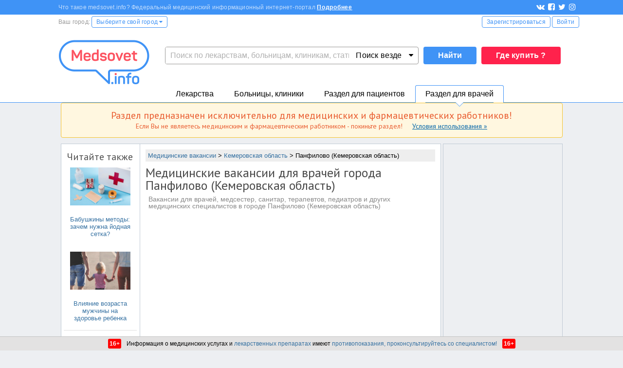

--- FILE ---
content_type: text/html; charset=windows-1251
request_url: https://www.medsovet.info/rabota/obl_1229/city_7830
body_size: 11361
content:
<!DOCTYPE html PUBLIC "-//W3C//DTD XHTML 1.1//EN" "http://www.w3.org/TR/xhtml11/DTD/xhtml11.dtd"><html xmlns="http://www.w3.org/1999/xhtml" xml:lang="ru">
<head>
	<meta http-equiv="Content-Type" content="text/html; charset=windows-1251"/>
	<title>Медицинские вакансии для врачей, медсестер города Панфилово (Кемеровская область) (Кемеровская область)</title>
	<meta name="description" content="Вакансии для врачей, медсестер, санитар, терапевтов, педиатров и других медицинских специалистов в городе Панфилово (Кемеровская область)"/>
	<meta property="og:image" content="http://www.medsovet.info/shab/images/base/logo-main-page.jpg"/>
	<link rel="image_src" href="http://www.medsovet.info/shab/images/base/logo-main-page.jpg"/>	<meta name="viewport" content="width=1031, maximum-scale=2"/>
	<!-- Standard iPhone, iPod touch -->
	<link rel="apple-touch-icon" sizes="57x57" href="/shab/images/apple-touch-icon-114-precomposed.png"/>
	<!-- Retina iPhone, iPod touch -->
	<link rel="apple-touch-icon" sizes="114x114" href="/shab/images/apple-touch-icon-114-precomposed.png"/>
	<!-- Standard iPad -->
	<link rel="apple-touch-icon" sizes="72x72" href="/shab/images/apple-touch-icon-144-precomposed.png"/>
	<!-- Retina iPad -->
	<link rel="apple-touch-icon" sizes="144x144" href="/shab/images/apple-touch-icon-144-precomposed.png"/>
	<link rel="apple-touch-icon-precomposed" sizes="57x57" href="/shab/images/apple-touch-icon-114-precomposed.png"/>
	<link rel="apple-touch-icon-precomposed" sizes="114x114" href="/shab/images/apple-touch-icon-114-precomposed.png"/>
	<link rel="apple-touch-icon-precomposed" sizes="72x72" href="/shab/images/apple-touch-icon-144-precomposed.png"/>
	<link rel="apple-touch-icon-precomposed" sizes="144x144" href="/shab/images/apple-touch-icon-144-precomposed.png"/>

	<link rel="icon" href="/shab/images/base/favicon.ico" type="image/x-icon">
    <meta property="og:title" content="Медицинские вакансии для врачей, медсестер города Панфилово (Кемеровская область) (Кемеровская область)"/>
		<link rel='next' href='/rabota/obl_1229/city_7830/page_2'>
				<!--[if IE]>
	<link rel="stylesheet" type="text/css" href="/shab/base/css/iefixes.css" media="screen"/><![endif]-->
	<link rel = 'stylesheet' href = '/shab/libs/fancybox/jquery.fancybox.css?v=4.59' type = 'text/css' />
<link rel = 'stylesheet' href = '/shab/base/css/main_2013.css?v=2.94' type = 'text/css' />
<link rel = 'stylesheet' href = '/shab/css/global.css?v=4.59' type = 'text/css' />
<link rel = 'stylesheet' href = '/shab/libs/magnific-popup/magnific-popup.css?v=4.59' type = 'text/css' />
<link rel = 'stylesheet' href = '/shab/base/css/form.css?v=4.59' type = 'text/css' />
<link rel = 'stylesheet' href = '/shab/base/css/city-change.css?v=4.59' type = 'text/css' />
<link rel = 'stylesheet' href = '/shab/base/css/global-search.css?v=4.59' type = 'text/css' />
<link rel = 'stylesheet' href = '/shab/base/css/forumnova.css?v=4.59' type = 'text/css' />
<link rel = 'stylesheet' href = '/shab/modules/testdesign/css/tooltipster.css?v=4.59' type = 'text/css' />
<link rel = 'stylesheet' href = '//fonts.googleapis.com/css?family=PT+Sans:400,700&amp;subset=latin,cyrillic' type = 'text/css' />
<link rel = 'stylesheet' href = '//fonts.googleapis.com/css?family=PT+Sans+Narrow:700&subset=cyrillic' type = 'text/css' />
<link rel = 'stylesheet' href = '//maxcdn.bootstrapcdn.com/font-awesome/4.7.0/css/font-awesome.min.css' type = 'text/css' />
<link rel = 'stylesheet' href = '/shab/modules/rabota/css/rabota.css' type = 'text/css' />
	<script type = 'text/javascript' src = '//yandex.st/jquery/2.1.1/jquery.min.js'></script><script type = 'text/javascript' src = '//yandex.st/jquery/easing/1.3/jquery.easing.min.js'></script><script type = 'text/javascript' src = '/shab/base/js/jquery.sticky.min.js'></script><script type = 'text/javascript' src = '/shab/libs/magnific-popup/jquery.magnific-popup.min.js'></script><script type = 'text/javascript' src = '/shab/base/js/main.js?v=2.12'></script><script type = 'text/javascript' src = '/view/assets/js/copy.js'></script><script type = 'text/javascript' src = '/shab/libs/toolbox.flashembed.js?v=2.6'></script><script type = 'text/javascript' src = '/shab/base/js/rotator.js'></script><script type = 'text/javascript' src = '/shab/base/js/rotator_top.js'></script><script type = 'text/javascript' src = '/shab/base/js/global-search.js?v=0.4'></script><script type = 'text/javascript' src = '/shab/libs/tooltipster/js/jquery.tooltipster.min.js'></script><script type = 'text/javascript' src = '/shab/base/js/jquery.msslider.js'></script><script type = 'text/javascript' src = '/shab/libs/fancybox/jquery.fancybox.pack.js'></script>	<script type="text/javascript" src="/shab/base/js/function.js?v=0.1"></script>
	<script async src="https://www.googletagmanager.com/gtag/js?id=UA-35951298-1"></script>
<script>
    window.dataLayer = window.dataLayer || [];
    function gtag(){dataLayer.push(arguments);}
    gtag('js', new Date());
    gtag('config', 'UA-35951298-1', {'linker': {'domains': ['clinics.medsovet.info']}});
</script>	<script type="text/javascript" src="//vk.com/js/api/share.js?90"></script>
</head><body>

<!--<div class="ms-hny-2016"></div>-->

<div class="health-warning-bg"></div>
	

    <div id="yandex_rtb_R-A-67938-22"></div>
    <script type="text/javascript">(function(w, d, n, s, t) { w[n] = w[n] || [];w[n].push(function() { Ya.Context.AdvManager.render({ blockId: "R-A-67938-22",renderTo: "yandex_rtb_R-A-67938-22",async: true }); });t = d.getElementsByTagName("script")[0];s = d.createElement("script");s.type = "text/javascript";s.src = "//an.yandex.ru/system/context.js";s.async = true;t.parentNode.insertBefore(s, t);})(this, this.document, "yandexContextAsyncCallbacks");</script>

<noindex id="hidCounters">
	<!--LiveInternet counter-->
	<script type="text/javascript"><!--
		new Image().src = "//counter.yadro.ru/hit?r" + escape(document.referrer) + ((typeof (screen) == "undefined") ? "" : ";s" + screen.width + "*" + screen.height + "*" + (screen.colorDepth ? screen.colorDepth : screen.pixelDepth)) + ";u" + escape(document.URL) + ";" + Math.random();//--></script>
	<!--/LiveInternet-->
	<!-- Yandex.Metrika counter -->
	<div style="display:none;">
		<script>
			yaCounter8134843 = {};
		</script>
		<script async type="text/javascript">
			yaCounter8134843 = new Object();
			yaCounter8134843.reachGoal = function () {
				return true;
			};
			(function (w, c) {
				(w[c] = w[c] || []).push(function () {
					try {
						w.yaCounter8134843 = new Ya.Metrika({id: 8134843, enableAll: true, webvisor: true, params: {'user_id':0}});
					} catch (e) {
					}
				});
			})(window, "yandex_metrika_callbacks");
		</script>
	</div>

	<script src="//mc.yandex.ru/metrika/watch.js" type="text/javascript" defer="defer"></script>
	<noscript>
		<div><img src="//mc.yandex.ru/watch/8134843" style="position:absolute; left:-9999px;" alt=""></div>
	</noscript>

		<!-- /Yandex.Metrika counter -->

	
	<!-- tns-counter.ru -->
	<!--    <script type="text/javascript">
			(new Image()).src = '//www.tns-counter.ru/V13a***R>' + document.referrer.replace(/\*/g, '%2a') + '*medsovet_info/ru/UTF-8/tmsec=medsovet_total/' + Math.round(Math.random() * 1E9);
		</script>
		<noscript>
		<img src="http://www.tns-counter.ru/V13a****medsovet_info/ru/UTF-8/tmsec=medsovet_total/" width="1" height="1" alt="" />
		</noscript>-->
	<!--/ tns-counter.ru -->

</noindex>



	<div class="ms-rsp-header-dd-nav" style="display:none">
		<div class="ms-rsp-dd-nav-herb" style="display:none">
			<div class="ms-rsp-dd-nav-head clrfix">
				<div class="ms-rsp-dd-nav-logo ms-h-l"></div>
				<div class="ms-rsp-dd-nav-close ms-h-r"></div>
			</div>
			<div class="ms-rsp-dd-nav-menu">
				<ul>
					<li><a href="/herb_list">Главная страница раздела</a></li>
					<li><a href="/herb_list">Мед. оборудование</a></li>
					<li><a href="/herb_list/biologicheski-aktivnyye-dobavki">Бады</a></li>
					<li><a href="/herb_list/fitopreparaty">Фитопрепараты</a></li>
					<li><a href="/herb_list/other-items">Прочие товары</a></li>
					<li><a href="/herb_list">Поиск по лекарствам</a></li>
					<li><a href="/herb_list#mnn">Поиск по МНН</a></li>
					<li><a href="/herb_list">Аптеки на карте</a></li>
				</ul>
			</div>
		</div>
		<div class="ms-rsp-dd-nav-hosp" style="display:none">
			<div class="ms-rsp-dd-nav-head clrfix">
				<div class="ms-rsp-dd-nav-logo ms-h-l"></div>
				<div class="ms-rsp-dd-nav-close ms-h-r"></div>
			</div>
			<div class="ms-rsp-dd-nav-menu">
				<ul>
					<li><a href="/msk">Главная страница раздела</a></li>
					<li><a href="/msk/rodilnye_doma">Родильные дома</a></li>
					<li><a href="/msk/zhenskie_konsultacii">Женские консультации</a></li>
					<li><a href="/msk/bolnicy">Больницы</a></li>
					<li><a href="/msk/polikliniki">Поликлиники</a></li>
					<li><a href="/msk/stomatologii">Стоматологии</a></li>
					<li><a href="/stock">Акции клиник</a></li>
					<li><a href="/msk/map">Клиники на карте</a></li>
					<li><a href="/3d">3D-туры</a></li>
				</ul>
			</div>
		</div>
		<div class="ms-rsp-dd-nav-pati" style="display:none">
			<div class="ms-rsp-dd-nav-head clrfix">
				<div class="ms-rsp-dd-nav-logo ms-h-l"></div>
				<div class="ms-rsp-dd-nav-close ms-h-r"></div>
			</div>
			<div class="ms-rsp-dd-nav-menu">
				<ul>
					<li><a href="/patientspage">Главная страница раздела</a></li>
					<li>
													<a href="/msk/samozapis">Запись к врачу в Москве</a>
											</li>
					<li><a href="/doctor_list">Врачи</a></li>
					<li><a href="/forum/board_159">Консультации</a></li>
					<!--                    <li><a href="/market">Medsovet Market</a></li>-->
					<li><a href="/sickness_list">Болезни</a></li>
					<li><a href="/news">Новости</a></li>
					<li><a href="/articles">Статьи</a></li>
					<li><a href="/forum">Форум</a></li>
					<li><a href="/stock">Акции</a></li>
					<li><a href="/3d">3D туры</a></li>
				</ul>
			</div>
		</div>
		<div class="ms-rsp-dd-nav-doct" style="display:none">
			<div class="ms-rsp-dd-nav-head clrfix">
				<div class="ms-rsp-dd-nav-logo ms-h-l"></div>
				<div class="ms-rsp-dd-nav-close ms-h-r"></div>
			</div>
			<div class="ms-rsp-dd-nav-menu">
				<ul>
					<li><a href="/doctorspage">Главная страница раздела</a></li>
					<li><a href="/obuchenie">Обучение</a></li>
					<li><a href="/conference">Календарь конференций</a></li>
					<li><a href="/auth/login">Личный кабинет</a></li>
					<li><a href="/herb_list">Лекарства и МНН</a></li>
					<li><a href="/sickness_list">МКБ-10</a></li>
					<li><a href="/news/doctors">Новости</a></li>
					<li><a href="/articles/doctors">Статьи</a></li>
					<li><a href="/rabota">Работа</a></li>
					<li><a href="/association_list">Ассоциации</a></li>
					<li><a href="/forum/board_65575">Закрытый форум</a></li>
				</ul>
			</div>
		</div>
	</div>
	<div class="ms-rsp-header">
		<div class="ms-h-t-b">
			<div class="ms-rsp-h-c">
				<div class="ms-h-c-l30">
					<div class="clrfix">
						<div class="ms-h-l">
							<p class="t-b-p">
								<span class="t-b-p-s">Что такое medsovet.info? Федеральный медицинский информационный интернет-портал</span>
								<a href="/about" rel="nofollow">Подробнее</a>
							</p>
						</div>
						<div class="ms-h-r">
							<ul class="t-b-sl">
								<li class="item"><a href="//vk.com/medsovet" rel="nofollow"><i class="fa fa-vk"></i></a>
								</li>
								<li class="item"><a href="//www.facebook.com/groups/473944462704298/" rel="nofollow"><i
											class="fa fa-facebook-square"></i></a></li>
								<li class="item"><a href="//twitter.com/medsovet_info" rel="nofollow"><i
											class="fa fa-twitter"></i></a></li>
								<li class="item"><a href="//instagram.com/Medsovet.info" rel="nofollow"><i
											class="fa fa-instagram"></i></a></li>
							</ul>
						</div>
					</div>
				</div>
			</div>
		</div>
		<div class="ms-h-d-b">
			<div class="ms-rsp-h-c">
				<div class="ms-h-c-l30">
					<div class="clrfix">
						<div class="ms-h-l">
							<div class="ms-rsp-dib">Ваш город:</div>
							<div class="ms-rsp-dib"><a href="javascript:"
							                           class="ms-h-d-btn btn-o-blue change_city_list">Выберите свой город									<i class="fa fa-caret-down"></i></a></div>
						</div>
						<div class="ms-h-r">
															<div class="ms-rsp-dib">
									<a rel="nofollow" href="/auth/registration" class="ms-h-d-btn btn-o-blue">Зарегистрироваться</a>
								</div>
								<div class="ms-rsp-dib">
									<a rel="nofollow" href="/auth/login" class="ms-h-d-btn btn-o-blue">Войти</a>
								</div>
													</div>
					</div>
				</div>
			</div>
		</div>
		<div class="ms-h-e-b"></div>
		<div class="ms-h-m-b">
			<div class="ms-rsp-h-c">
				<div class="ms-h-c-l30">
					<div class="clrfix">
						<div class="ms-h-l">
							<a href="/">
								<style>.ms-rsp-header .ms-h-m-b .ms-h-logo {
										background: url("/shab/images/base/logo-n.png") no-repeat;
										-webkit-background-size: contain;
										-moz-background-size: contain;
										-o-background-size: contain;
										background-size: contain;
										-khtml-background-size: contain;
									}
								</style>
								<div class="ms-h-logo"></div>
							</a>
						</div>
						<div class="ms-h-l ms-h-s-and-a">
							<div class="ms-h-search-c clrfix">

								<div id="ms-h-s-answer"></div>
								<div class="ms-h-s-b ms-h-r">
									<button type="submit" form="ms-gsearch" class="ms-h-s-btn btn-blue" value="Search">
										Найти
									</button>
								</div>
								<div class="clrfix ms-h-r ms-h-s-c">
									<form action="/globalsearch" method="get" id="ms-gsearch" enctype="text/plain" accept-charset="utf-8">
										<div class="ms-h-s-s ms-h-r">
											<select class="ms-h-s-s-s" name="type">
												<option value="0" selected>Везде</option>
												<option value="1">По мед. учреждениям</option>
												<option value="2">По МНН</option>
												<option value="3">По лекарствам</option>
												<option value="4">По новостям</option>
												<option value="5">По статьям</option>
												<option value="6">По болезням</option>
												<option value="7">По врачам</option>
												<option value="9">По форуму</option>
											</select>
                                            <span><span id="ms-h-s-s-c">Поиск везде</span> <i
		                                            class="fa fa-caret-down"></i></span>
										</div>
										<div class="ms-h-s-i ms-h-l">
											<input type="text" id="ms-h-s-input" name="query" autocomplete="off"
											       placeholder="Поиск по лекарствам, больницам, клиникам, статьям и новостям"
											       value="" class="ms-h-s-input">
										</div>
									</form>
								</div>
							</div>

							<div class="ms-h-sale">
<!--                                <a href="https://www.medsovet.info/herb-buy"-->
<!--                                   onclick="yaCounter8134843.params({ btn: { header_kip:'pc'}})">-->
<!--                                    <div class="ms-h-btn-sale">Где купить ?</div>-->
<!--								</a>-->
								<a href="https://www.medsovet.info/herb-buy" onclick="yaCounter8134843.params({ btn: { header_herb_buy:'pc'}})">
									<div class="ms-h-btn-sale">Где купить ?</div>
								</a>
<!--								<div class="ms-h-exmpl">-->
<!--									например:-->
<!--									<br>-->
<!--									<a href="/stock">Гинекология 990 руб.</a>-->
<!--								</div>-->
							</div>
						</div>
					</div>
				</div>
            </div>

        </div>

		<div class="ms-h-menu ms-doct">
			<div class="ms-rsp-h-c">
				<div id="ms-h-menu" class="clrfix">
					<ul class="ms-rsp-txt-a-r ms-h-l">
						<li class="item" data="ms-herb">
							<span data="herb"
							   class="ms-h-m-a nav-link ms-h-m-herb ">
								<a href="/herb_list">Лекарства</a>
							</span>

							<div class="ms-h-m-s">
								<div class="ms-h-m-s-i">
									<div class="ms-rsp-dib">
										<ul class="ms-h-n-wi">
											<li>
												<a href="/herb_list" rel="nofollow" >
													<div class="ms-h-n-wi-icn ms-icn-s-h"></div>
													<div class="ms-h-n-wi-d">Поиск по лекарствам</div>
												</a>
											</li>
											<li>
												<a href="/herb_list#mnn">
													<div class="ms-h-n-wi-icn ms-icn-s-m"></div>
													<div class="ms-h-n-wi-d">Поиск по МНН</div>
												</a>
											</li>
											<li>
												<a href="/msk/map#cat=44" rel="nofollow" >
													<div class="ms-h-n-wi-icn ms-icn-m"></div>
													<div class="ms-h-n-wi-d">Аптеки на карте</div>
												</a>
											</li>
										</ul>
									</div>
									<div class="ms-rsp-dib">
										<ul class="ms-h-n-s">
											<li><a href="/herb_list" rel="nofollow" >Главная страница раздела</a></li>
											<li><a href="/herb_list" rel="nofollow" >Мед. оборудование</a></li>
											<li><a href="/herb_list/biologicheski-aktivnyye-dobavki">Бады</a></li>
										</ul>
									</div>
									<div class="ms-rsp-dib">
										<ul class="ms-h-n-s">
											<li><a href="/herb_list/fitopreparaty">Фитопрепараты</a></li>
											<li><a href="/herb_list/other-items">Прочие товары</a></li>
										</ul>
									</div>
								</div>
							</div>
						</li>
						<li class="item" data="ms-hosp">
							<span data="hosp"
							   class="ms-h-m-a nav-link ms-h-m-hosp ">
								<a href="/msk">Больницы, клиники</a>
							</span>

							<div class="ms-h-m-s">
								<div class="ms-h-m-s-i">
									<div class="ms-rsp-dib">
										<ul class="ms-h-n-wi">
											<li>
												<a href="https://clinics.medsovet.info/akcii-klinik">
													<div class="ms-h-n-wi-icn ms-icn-sl"></div>
													<div class="ms-h-n-wi-d">Акции клиник</div>
												</a>
											</li>
											<li>
												<a href="/msk/map" rel="nofollow" >
													<div class="ms-h-n-wi-icn ms-icn-m"></div>
													<div class="ms-h-n-wi-d">Клиники на карте</div>
												</a>
											</li>
											<li>
												<a href="/3d">
													<div class="ms-h-n-wi-icn ms-icn-3d"></div>
													<div class="ms-h-n-wi-d">3D-туры</div>
												</a>
											</li>
										</ul>
									</div>
									<div class="ms-rsp-dib">
										<ul class="ms-h-n-s">
											<li><a href="/msk" rel="nofollow" >Главная страница раздела</a></li>
											<li><a href="/msk/rodilnye_doma">Родильные дома</a>
											</li>
											<li><a href="/msk/zhenskie_konsultacii">Женские
													консультации</a></li>
										</ul>
									</div>
									<div class="ms-rsp-dib">
										<ul class="ms-h-n-s">
											<li><a href="/msk/bolnicy">Больницы</a></li>
											<li><a href="/msk/polikliniki">Поликлиники</a></li>
											<li><a href="/msk/stomatologii">Стоматологии</a></li>
										</ul>
									</div>
									<div class="ms-rsp-dib">
										<ul class="ms-h-n-s">
											<li><a href="/geolist">Все регионы</a></li>
																						<!--<li><a href="/msk/samozapis">Запись к врачу МСК</a></li>
											<li><a href="/spb/samozapis">Запись к врачу СПБ</a></li>-->
																					</ul>
									</div>
								</div>
							</div>
						</li>
						<li class="item" data="ms-pati">
							<span data="pati"
							   class="ms-h-m-a nav-link ms-h-m-pati ">
								<a href="/patientspage">Раздел для пациентов</a>
							</span>

							<div class="ms-h-m-s">
								<div class="ms-h-m-s-i">
									<div class="ms-rsp-dib">
										<ul class="ms-h-n-wi">
																						<li>
												<a href="/doctor_list">
													<div class="ms-h-n-wi-icn ms-icn-d"></div>
													<div class="ms-h-n-wi-d">Врачи</div>
												</a>
											</li>
											<li>
												<a href="/forum/board_159">
													<div class="ms-h-n-wi-icn ms-icn-c"></div>
													<div class="ms-h-n-wi-d">Консультации</div>
												</a>
											</li>
										</ul>
									</div>
									<div class="ms-rsp-dib">
										<ul class="ms-h-n-s">
											<li><a href="/patientspage" rel="nofollow" >Главная страница раздела</a></li>
											<li><a href="/3d" rel="nofollow" >3D туры</a></li>
											<li><a href="/sickness_list">Болезни</a></li>
										</ul>
									</div>
									<div class="ms-rsp-dib">
										<ul class="ms-h-n-s">
											<li><a href="/news">Новости</a></li>
											<li><a href="/articles">Статьи</a></li>
											<li><a href="/forum">Форум</a></li>
										</ul>
									</div>
									<div class="ms-rsp-dib">
										<ul class="ms-h-n-s">
											<li><a href="https://clinics.medsovet.info/akcii-klinik" rel="nofollow" >Акции</a></li>

										</ul>
									</div>
								</div>
							</div>
						</li>
						<li class="item" data="ms-doct">
							<span data="doct"
							   class="ms-h-m-a nav-link ms-h-m-doct  active">
								<a href="/doctorspage">Раздел для врачей</a>
							</span>

							<div class="ms-h-m-s">
								<div class="ms-h-m-s-i">
									<div class="ms-rsp-dib">
										<ul class="ms-h-n-wi">
											<li>
												<a href="/obuchenie">
													<div class="ms-h-n-wi-icn ms-icn-e"></div>
													<div class="ms-h-n-wi-d">Обучение</div>
												</a>
											</li>
											<li>
												<a href="/conference">
													<div class="ms-h-n-wi-icn ms-icn-cd"></div>
													<div class="ms-h-n-wi-d">Календарь конференций</div>
												</a>
											</li>
											<li>
												<a href="/auth/login" rel="nofollow" >
													<div class="ms-h-n-wi-icn ms-icn-d-l"></div>
													<div class="ms-h-n-wi-d">Личный кабинет</div>
												</a>
											</li>
										</ul>
									</div>
									<div class="ms-rsp-dib">
										<ul class="ms-h-n-s">
											<li><a href="/doctorspage" rel="nofollow" >Главная страница раздела</a></li>
											<li><a href="/herb_list" rel="nofollow" >Лекарства и МНН</a></li>
											<li><a href="/sickness_list" rel="nofollow" >МКБ-10</a></li>
										</ul>
									</div>
									<div class="ms-rsp-dib">
										<ul class="ms-h-n-s">
											<li><a href="/news/doctors" title="Новости для врачей">Новости</a></li>
											<li><a href="/articles/doctors" title="Статьи для врачей">Статьи</a></li>
											<li><a href="/rabota">Работа</a></li>
										</ul>
									</div>
									<div class="ms-rsp-dib">
										<ul class="ms-h-n-s">
											<li><a href="/association_list">Ассоциации</a></li>
											<li><a href="/forum/board_65575" rel="nofollow" >Закрытый форум</a></li>
										</ul>
									</div>
								</div>
							</div>
						</li>
					</ul>
									</div>
			</div>
		</div>
	</div>


<div class="ms-brandfix clrfix">
	<div id="allLayer" style="padding-top: 0; margin-bottom: 0; overflow:visible;">


		<div class="innerWrap">
						<div class="main-content-area check-content" style=" ">
            <div id="hidden-from-seo" class=" 
                warning-top-herb             ">
        </div>
        <div class="center-content-block">
        <div class="left-center-content-area ">
            <div class="center-content-area">
                                    <div class="left-content-block">
                        <!-- Левая колонка -->
                        <div id="advertisementleft">
		<span class="readmore-articles">Читайте также</span>
<ul class="advertisementleft">
			<li>
			<a href="/articles/3994">
				<img src="https://content.medsovet.info//files2/content_module/articles/4000/3994/image/thumb_f3f32f8e93abc636758fa28efd92ccbc.jpg" style="width:124px"><br />Бабушкины методы: зачем нужна йодная сетка?			</a>
		</li>
					<li>
			<a href="/articles/3733">
				<img src="https://content.medsovet.info//files2/content_module/articles/4000/3733/image/thumb_69e54708b67c04c11581b7b056b17415.jpg" style="width:124px"><br />Влияние возраста мужчины на здоровье ребенка			</a>
		</li>
					<li class="left-articles-stock-block">
				<a href="https://clinics.medsovet.info/akcii-klinik">
										<div class="stock-button-left">Акции клиник</div>

									</a>

			</li>
					<li>
			<a href="/articles/3926">
				<img src="https://content.medsovet.info//files2/content_module/articles/4000/3926/image/thumb_f9844cea5106dba39c3fcb38f1f252e5.jpg" style="width:124px"><br />Всё что нужно знать об антидепрессантах 			</a>
		</li>
					<li>
			<a href="/articles/3761">
				<img src="https://content.medsovet.info//files2/content_module/articles/4000/3761/image/thumb_7dfa722bfb62ac4a05f5ae027bd5749d.jpg" style="width:124px"><br />Какие болезни передаются через поцелуй			</a>
		</li>
			</ul>
<br>		</div>                        <!-- Конец Левой колонки -->
                    </div>
                                                    <div class="content-block  ">
                        <!-- Центральная колонка -->
                        <div class="adptv--c-b">
                            <div class="rabotaModule">
		<ul class="breadcrumb">
						<li><a href="/rabota">Медицинские вакансии</a> > </li>
								<li><a href="/rabota/obl_1229">Кемеровская область</a> > </li>
							<li>Панфилово (Кемеровская область)</li>
</ul>    <h1> Медицинские вакансии для врачей города Панфилово (Кемеровская область)</h1>
    <div class="text_under_h">Вакансии для врачей, медсестер, санитар, терапевтов, педиатров и других медицинских специалистов в городе Панфилово (Кемеровская область)</div>
    <br>
    <ul class="vacanciesList">
	    	    	    		    	        </ul>
	</div>
<script>
    $("li:not(.vip) table.vacancyMini .vacancy").click(function () {
        var id = $(this).attr('id').split('Id')[1];
        $.getJSON("https://api.hh.ru/vacancies/" + id, function (data) {
            var htmlZP = new Array;
            if (data.salary != null) {
                if (data.salary.from != null) {
                    htmlZP[htmlZP.length] = 'от ' + data.salary.from;
                }
                if (data.salary.to != null) {
                    htmlZP[htmlZP.length] = 'до ' + data.salary.to;
                }
            }

            $("div.vacancyBox td#vacancyZP").html(htmlZP.join("<br>"));
            $("div.vacancyBox td#vacancyRegion").html(data.area.name);
            $("div.vacancyBox td#vacancyEXP").html(data.experience.name);
            $("div.vacancyBox td#vacancySH").html(data.schedule.name);
            if (data.employer.logo_urls != null)
                $("div.vacancyBox img#vacancyLogo").attr('src', data.employer.logo_urls[90]);
            else
                $("div.vacancyBox img#vacancyLogo").attr('src', '/shab/modules/home/img/notimg.gif');
            $("div.vacancyBox td#employerName").html(data.employer.name);
            $("div.vacancyBox div#vacancyDesc").html(data.description);
            $("div.vacancyBox a#iWantVacancy").attr('href', data.alternate_url + "#hypercontext");
            $.fancybox($("div#fancyBoxPiu"), {maxWidth: 750});
        });
        return false;
    });

    
    $("table.vacancyMini .vacancy").click(function(){
        $("div.vacancyBox div#bannerPlace").load("/ajax/ads/getBannerByPlace/?adstype=doc600&request=/rabota/obl_1229/city_7830&hash=1925761999c8b358782c20e85c67d5e3");
    })
</script>
<div id="fancyBoxPiu" style="display:none">
    <div class="vacancyBox">
        <table id="table">
            <tr>
                <td>Уровень зарплаты</td>
                <td>Регион</td>
                <td>Требуемый опыт работы</td>
                <td>Тип занятости</td>
            </tr>
            <tr>
                <td id="vacancyZP"></td>
                <td id="vacancyRegion"></td>
                <td id="vacancyEXP"></td>
                <td id="vacancySH"></td>
            </tr>
        </table>
        <br><br>
        <table id="title">
            <tr>
                <td id="employerName"></td>
                <td align="right"><img id="vacancyLogo" src=""></td>
            </tr>
        </table>
        <div id="vacancyDesc"></div>
        <br>
        <a id="iWantVacancy" target="_blank" href="">Откликнуться на вакансию</a>
        <br><br>
        <div id="bannerPlace"></div>
    </div>
</div>
                        </div>


                                                    <!--Яндекс директ-->
                            <div class="clearfix"></div>
                        <div class="yandex-wrap white margin">
                            <div class="yandex-wrap__inner">

                            <div class="adptv--y-d">
                                <script>
                                    document.write('<div class="fix--fix" style="display: none">Уважаемый пользователь, внесите Medsovet.info в список исключений вашего плагина <i title="Расширение / дополнение к браузеру" class="tooltip fa fa-question-circle"></i>, блокирующего рекламу (AdBlock, Adguard и др.). Многие баннеры, демонстрируемые на Medsovet.info, носят не рекламный, а полезный для посетителя информационный характер.</div>');
                                </script>
                                
<!-- yadirectblock_start -->
        <!--noindex-->

    <div class="yandex-bottom-block ya-direct-block yadi">
        <!-- Яндекс.Директ -->
        <div class="yandex-wrap white ">
            <div class="yandex-wrap__inner margin">
        <script type="text/javascript">
            yandex_partner_id = 67938;
            yandex_site_bg_color = 'FFFFFF';
            yandex_stat_id = 44298;
            yandex_site_charset = 'windows-1251';
            yandex_ad_format = 'direct';
            yandex_font_size = 1;
            yandex_direct_type = 'flat';
            yandex_direct_limit = 2;
            yandex_direct_title_font_size = 3;
            yandex_direct_title_color = '0000CC';
            yandex_direct_url_color = '006600';
            yandex_direct_text_color = '000000';
            yandex_direct_hover_color = '0066FF';
            yandex_direct_favicon = true;
            document.write('<sc' + 'ript type="text/javascript" src="//an.yandex.ru/system/context.js"></sc' + 'ript>');
        </script>
    </div>
    </div>
</div>

    <!--/noindex-->
<!-- yadirectblock_end -->
                            </div>
                            </div>
                            </div>
                        
                        <!-- Конец Центральной колонки -->

                    </div>
                                <div class="clearfix"></div>
            </div>
        </div>
        <!-- 1 -->
                    <div class="rotator-content-block">
                            </div>
                
        <!-- Yandex.RTB R-A-67938-9 -->
        <div id="yandex_rtb_R-A-67938-9" style="text-align: center; "></div>
        <script type="text/javascript">


            (function (w, d, n, s, t) {
                w[n] = w[n] || [];
                w[n].push(function () {
                    Ya.Context.AdvManager.render({
                        blockId: "R-A-67938-9",
                        renderTo: "yandex_rtb_R-A-67938-9",
                        async: true,
                        directSettings: {
                            bgColor: "#fff"
                        }
                    });
                });
                t = d.getElementsByTagName("script")[0];
                s = d.createElement("script");
                s.type = "text/javascript";
                s.src = "//an.yandex.ru/system/context.js";
                s.async = true;
                t.parentNode.insertBefore(s, t);
            })(this, this.document, "yandexContextAsyncCallbacks");


        </script>

    </div>
            <div class="right-content-block">
            <!-- Правая колонка -->
            <div id="rightside">
	<div id="">
		<div id="leftclck4">
										<!-- Yandex.RTB R-A-67938-7 -->
<div id="yandex_rtb_R-A-67938-7"></div>
<script type="text/javascript">
    (function (w, d, n, s, t) {
        w[n] = w[n] || [];
        w[n].push(function () {
            Ya.Context.AdvManager.render({
                blockId: "R-A-67938-7",
                renderTo: "yandex_rtb_R-A-67938-7",
                async: true,
                directSettings: {
                    bgColor: "#fff"
                }
            });
        });
        t = d.getElementsByTagName("script")[0];
        s = d.createElement("script");
        s.type = "text/javascript";
        s.src = "//an.yandex.ru/system/context.js";
        s.async = true;
        t.parentNode.insertBefore(s, t);
    })(this, this.document, "yandexContextAsyncCallbacks");
</script>					</div>
			</div>

	<script>
	$(function(){
		$('#lastmessages .selector a').on('click', function(){
			$('#lastmessages .selector a').removeClass('selected');
			$(this).addClass('selected');
			$('#lastmessages .posts').hide();
			$('#lastmessages .posts').eq($(this).index()).show();
			return false;
		});
	});
</script>

<div id="lastmessages" class="innerbox">
	<div class="title">Последние сообщения:</div>
	<div class="wrap">
		<div class="selector">
			<a href="#" class="selected">Форум</a>
			<a href="#" class="">Отзывы</a>
		</div>
		<div class="posts" style="display: block;">
			<ul>
									<li>
						<a href="/forum/topic_222159/page_67" title="Задайте вопрос травматологу-ортопеду" rel="nofollow">
							Задайте вопрос травматологу-ортопеду						</a>
						<br>
						<a class="lastTopicForumTitle" href="/forum/board_208" title="Травматология и ортопедия" rel="nofollow">
							Травматология и ортопедия						</a>
						<div class="info">
							<div class="date">16.4.2020</div>
							<div class="comments">1340</div>
						</div>
					</li>
									<li>
						<a href="/forum/topic_210905/page_89" title="Задайте вопрос гинекологу" rel="nofollow">
							Задайте вопрос гинекологу						</a>
						<br>
						<a class="lastTopicForumTitle" href="/forum/board_168" title="Акушерство и гинекология" rel="nofollow">
							Акушерство и гинекология						</a>
						<div class="info">
							<div class="date">27.2.2020</div>
							<div class="comments">1773</div>
						</div>
					</li>
									<li>
						<a href="/forum/topic_64511/page_75" title="Укол ферматрона" rel="nofollow">
							Укол ферматрона						</a>
						<br>
						<a class="lastTopicForumTitle" href="/forum/board_208" title="Травматология и ортопедия" rel="nofollow">
							Травматология и ортопедия						</a>
						<div class="info">
							<div class="date">26.2.2020</div>
							<div class="comments">1491</div>
						</div>
					</li>
									<li>
						<a href="/forum/topic_5431/page_18" title="ДИАГНОЗ КИСТА ЯИЧНИКА" rel="nofollow">
							ДИАГНОЗ КИСТА ЯИЧНИКА						</a>
						<br>
						<a class="lastTopicForumTitle" href="/forum/board_168" title="Акушерство и гинекология" rel="nofollow">
							Акушерство и гинекология						</a>
						<div class="info">
							<div class="date">25.2.2020</div>
							<div class="comments">343</div>
						</div>
					</li>
									<li>
						<a href="/forum/topic_181550/page_25" title="ЛИЦЕВОЙ ГЕМИСПАЗМ" rel="nofollow">
							ЛИЦЕВОЙ ГЕМИСПАЗМ						</a>
						<br>
						<a class="lastTopicForumTitle" href="/forum/board_189" title="Нейрохирургия" rel="nofollow">
							Нейрохирургия						</a>
						<div class="info">
							<div class="date">25.2.2020</div>
							<div class="comments">493</div>
						</div>
					</li>
									<li>
						<a href="/forum/topic_193461/page_14" title="Результаты  МРТ головного мозга" rel="nofollow">
							Результаты  МРТ головного мозга						</a>
						<br>
						<a class="lastTopicForumTitle" href="/forum/board_189" title="Нейрохирургия" rel="nofollow">
							Нейрохирургия						</a>
						<div class="info">
							<div class="date">21.2.2020</div>
							<div class="comments">269</div>
						</div>
					</li>
									<li>
						<a href="/forum/topic_25716/page_19" title="Артроз коленного сустава" rel="nofollow">
							Артроз коленного сустава						</a>
						<br>
						<a class="lastTopicForumTitle" href="/forum/board_208" title="Травматология и ортопедия" rel="nofollow">
							Травматология и ортопедия						</a>
						<div class="info">
							<div class="date">14.1.2020</div>
							<div class="comments">379</div>
						</div>
					</li>
									<li>
						<a href="/forum/topic_8430/page_18" title="Реабилитация после инсульта" rel="nofollow">
							Реабилитация после инсульта						</a>
						<br>
						<a class="lastTopicForumTitle" href="/forum/board_188" title="Неврология" rel="nofollow">
							Неврология						</a>
						<div class="info">
							<div class="date">8.1.2020</div>
							<div class="comments">348</div>
						</div>
					</li>
							</ul>
		</div>
		<div class="posts" style="display: none;">
			<ul>
									<li>
						<a href="https://clinics.medsovet.info/msk/91109-institut-krasoti-spik-klinika-esteticheskoy-medicini-plasticheskaya-hirurgiya-i-kosmetologiya#comment_410979" title="Институт красоты СПИК – клиника эстетической медицины   (Пластическая хирургия и косметология)" rel="nofollow">Институт красоты СПИК – клиника эстетической медицины   (Пластическая хирургия и косметология)</a>
						<div class="info">
							<div class="date">30.6.2022</div>
							<div class="comments">6</div>
						</div>
					</li>
									<li>
						<a href="https://clinics.medsovet.info/msk/95867-lordmed#comment_410976" title="Наркологическая клиника «Лордмед»" rel="nofollow">Наркологическая клиника «Лордмед»</a>
						<div class="info">
							<div class="date">30.6.2022</div>
							<div class="comments">7</div>
						</div>
					</li>
									<li>
						<a href="https://clinics.medsovet.info/ilinka/6020-ilinskiy-detskiy-tuberkulezniy-sanatoriy#comment_410974" title="Ильинский Детский Туберкулезный Санаторий" rel="nofollow">Ильинский Детский Туберкулезный Санаторий</a>
						<div class="info">
							<div class="date">29.6.2022</div>
							<div class="comments">1</div>
						</div>
					</li>
									<li>
						<a href="https://clinics.medsovet.info/msk/2475-aklinika#comment_410968" title="«А-Клиника»" rel="nofollow">«А-Клиника»</a>
						<div class="info">
							<div class="date">27.6.2022</div>
							<div class="comments">28</div>
						</div>
					</li>
									<li>
						<a href="https://clinics.medsovet.info/spb/95860-centr-kardioxirurgii-i-intervencionnoi-kardiologii-kliniki-vmt-im-nipirogova-spbgu#comment_410944" title="Центр кардиохирургии и интервенционной кардиологии клиники ВМТ им. Н.И.Пирогова СПбГУ" rel="nofollow">Центр кардиохирургии и интервенционной кардиологии клиники ВМТ им. Н.И.Пирогова СПбГУ</a>
						<div class="info">
							<div class="date">23.6.2022</div>
							<div class="comments">8</div>
						</div>
					</li>
									<li>
						<a href="https://clinics.medsovet.info/svobodnyiy/60364-yuhtinskaya-tuberkuleznaya-bolnica-p-yuhta3#comment_410940" title="Юхтинская туберкулезная больница п. Юхта-3" rel="nofollow">Юхтинская туберкулезная больница п. Юхта-3</a>
						<div class="info">
							<div class="date">22.6.2022</div>
							<div class="comments">2</div>
						</div>
					</li>
									<li>
						<a href="https://clinics.medsovet.info/zvenigorod/58027-bolnica-45#comment_410937" title="Больница №45" rel="nofollow">Больница №45</a>
						<div class="info">
							<div class="date">21.6.2022</div>
							<div class="comments">176</div>
						</div>
					</li>
									<li>
						<a href="https://clinics.medsovet.info/saratov/73177-dentalcentr-g-saratov#comment_410934" title="Дентал-центр г. Саратов" rel="nofollow">Дентал-центр г. Саратов</a>
						<div class="info">
							<div class="date">21.6.2022</div>
							<div class="comments">7</div>
						</div>
					</li>
									<li>
						<a href="https://clinics.medsovet.info/spb/91108-institut-krasoti-spik-klinika-esteticheskoy-medicini-medicinskaya-kosmetologiya#comment_410933" title="Институт красоты СПИК" rel="nofollow">Институт красоты СПИК</a>
						<div class="info">
							<div class="date">20.6.2022</div>
							<div class="comments">14</div>
						</div>
					</li>
									<li>
						<a href="https://clinics.medsovet.info/kaliningrad/66440-amd-laboratoriya-g-kaliningrad#comment_410908" title="Амд лаборатория г. Калининград" rel="nofollow">Амд лаборатория г. Калининград</a>
						<div class="info">
							<div class="date">14.6.2022</div>
							<div class="comments">1</div>
						</div>
					</li>
							</ul>
		</div>
	</div>
</div>	

			
	<div id="stright">
		<div>
			<!-- yadirectrightblock_start -->



	<script type="text/javascript" src="//vk.com/js/api/openapi.js?127"></script>
	<!-- VK Widget -->
	<div id="vk_groups" style="margin: 10px 0"></div>
	<script type="text/javascript">
		VK.Widgets.Group("vk_groups", {redesign: 1, mode: 3, width: "240", height: "400", color1: 'FFFFFF', color2: '000000', color3: '5E81A8'}, 1005233);
	</script>
	<!-- РЇРЅРґРµРєСЃ.Р”РёСЂРµРєС‚ -->
	<div id="yandex_ad_right_scroll2" class="yadi" style="margin-bottom:70px;">
	<!-- Yandex.RTB R-A-67938-8 -->
	<div id="yandex_rtb_R-A-67938-8"></div>
	</div>
	<script type="text/javascript">
		function Ya_d_f() {
			(function (w, d, n, s, t) {
				w[n] = w[n] || [];
				w[n].push(function () {
					Ya.Context.AdvManager.render({
						blockId: "R-A-67938-8",
						renderTo: "yandex_rtb_R-A-67938-8",
						async: true
					});
				});
				t = d.getElementsByTagName("script")[0];
				s = d.createElement("script");
				s.type = "text/javascript";
				s.src = "//an.yandex.ru/system/context.js";
				s.async = true;
				t.parentNode.insertBefore(s, t);
			})(this, this.document, "yandexContextAsyncCallbacks");
		}
	</script>
	<!--	<script type="text/javascript">-->
	<!--		function Ya_d_f() {-->
	<!--			(function (w, d, n, s, t) {-->
	<!--				w[n] = w[n] || [];-->
	<!--				w[n].push(function () {-->
	<!--					Ya.Direct.insertInto(67938, "yandex_ad_right_scroll2", {-->
	<!--						stat_id: 46144,-->
	<!--						ad_format: "direct",-->
	<!--						font_size: 1,-->
	<!--						font_family: "arial",-->
	<!--						type: "vertical",-->
	<!--						border_type: "ad",-->
	<!--						limit: 4,-->
	<!--						title_font_size: 3,-->
	<!--						links_underline: false,-->
	<!--						site_bg_color: "F7F5EC",-->
	<!--						bg_color: "FFFFFF",-->
	<!--						border_color: "666666",-->
	<!--						title_color: "0066CC",-->
	<!--						url_color: "006306",-->
	<!--						text_color: "333333",-->
	<!--						hover_color: "007FFF",-->
	<!--						sitelinks_color: "0000CC",-->
	<!--						favicon: true,-->
	<!--						no_sitelinks: false-->
	<!--					});-->
	<!--				});-->
	<!--				t = d.getElementsByTagName("script")[0];-->
	<!--				s = d.createElement("script");-->
	<!--				s.src = "//an.yandex.ru/system/context.js";-->
	<!--				s.type = "text/javascript";-->
	<!--				s.async = true;-->
	<!--				t.parentNode.insertBefore(s, t);-->
	<!--			})(window, document, "yandex_context_callbacks");-->
	<!--		}-->
	<!--	</script>-->
<!-- yadirectrightblock_end -->		</div>
	</div>
</div>
<div class="showmore">Показать больше информации</div>            <!-- Конец правой колонки -->
        </div>
        <div class="clearfix"></div>
</div>

		</div>

	</div>
</div>

<div class="ms-brandfix clrfix">
	</div>

<!--Branding Advertising-->
<div id="ms-brand-bottom">
            </div>



<script src="/shab/base/js/header-search.js"></script>

	<div id="footerlayer">
<!--		<div class="innerWrap">-->
			<div id="spacer">

    <noindex>
        <div class="footer_banners row clrfix">
            <div id="bottom_clck7" class="columns"></div>
            <div id="bottom_clck6" class="columns"></div>
            <div id="bottom_clck5" class="columns"></div>
            <div style="clear:both"></div>
        </div>
    </noindex>
    <div class="ms-footer">
        <div class="row">
            <noindex>
                <div id="counterBox" class="columns">
                    <!--LiveInternet logo-->

                    <a href="/about/statistics" rel="nofollow" target="_blank"><img
                                src="//counter.yadro.ru/logo?29.19"
                                title="LiveInternet: показано количество просмотров и посетителей" alt="" border="0"
                                width="88" height="120"></a>
                    <!--/LiveInternet-->
                </div>
            </noindex>
            <div class="columns second-column">
                <ul class="quicklinks">
                    <li><a href="/about" rel="nofollow">О сайте</a></li>
                    <li><a href="/about/statistics" rel="nofollow">Статистика</a></li>
                    <li><a href="/about/publication" rel="nofollow">Размещение на сайте</a></li>
                    <li><a href="/about/advertising" rel="nofollow">Реклама</a></li>
                    <li><a href="/about/pharmacy_prices" rel="nofollow">Подключение аптек</a></li>
                    <li><a href="/about/contacts" rel="nofollow">Контакты</a></li>
                    <li><a href="/about/job" rel="nofollow">Вакансии</a></li>
                    <li><a href="/about/partners" rel="nofollow">Партнёры</a></li>
                    <li><a href="/about/regulations" rel="nofollow">Правила</a></li>
                    <li><a href="/about/help" rel="nofollow" class="current">Помощь</a></li>
                </ul>
                <div class="copyrights">
                    Федеральный медицинский портал Medsovet.info © 2005 - 2026                </div>

                <div class="footer-social-title">Medsovet.info в соц. сетях:</div>
                <div class="footer-social inlinefix">
                    <a href="//vk.com/medsovet" rel="nofollow" target="_blank" class="vk tooltip" title="Вконтакте"><i class="fa fa-fw fa-vk"></i></a>
                    <a href="//www.facebook.com/groups/473944462704298/" rel="nofollow" target="_blank" class="fb tooltip" title="Facebook"><i class="fa fa-fw fa-facebook"></i></a>
                    <a href="//twitter.com/medsovet_info" rel="nofollow" target="_blank" class="tw tooltip" title="Twitter"><i class="fa fa-fw fa-twitter"></i></a>
                    <a href="//instagram.com/Medsovet.info" rel="nofollow" target="_blank" class="in tooltip" title="Instagram"><i class="fa fa-instagram"></i></a>
                </div>
            </div>
        </div>

        <div class="row">
            <div class="ms-footer-media">
				<a href="/about/redaktsiya-smi" class="ms-f-m-a" rel="nofollow">Редакция СМИ</a>
				<a href="/about/politika_konfidencialnosti" class="ms-f-m-a">Политика конфиденциальности</a>
            </div>
        </div>
    </div>
    <div id="down-block-ads-16">
                        <div id="popupwarning">
            <div class="popupwarning-widthfix">
                <div class="ageborder">16+</div>
                Информация о медицинских услугах и <a href="/herb_list" rel="nofollow">лекарственных препаратах</a> имеют <a href="/herb_list" rel="nofollow">противопоказания, проконсультируйтесь со специалистом!</a>
                <div class="ageborder">16+</div>
            </div>
        </div>
    </div>

</div>
 
<script type = 'text/javascript' src = '/shab/modules/herbs/js/warning.js?3'></script><!--		</div>-->
	</div>


<script src="/view/assets/js/ads.js"></script>
<script>
		$(function () {
		if (window.noAdBlock === undefined) {
			console.log('noAdBlock');
			$('.fix--fix').css("display", "block");
		}

	})
	</script><script>
    var ids = Object;
    function setBannerView(id, par) {
        if ($.isEmptyObject(par) == false) {
            param = $.param(par) + "&";
        } else {
            param = '';
        }
        $.getJSON("http://ads.medsovet.info/?type=view&id=" + id + "&" + param + 'callback=?').error(function () {
            $.getJSON("http://ads.medsovet.info/?type=view&id=" + id + "&" + param + 'callback=?')
        });
    }
    (function ($) {

        $.belowthefold = function (element, settings) {
            var fold = $(window).height() + $(window).scrollTop();
            return fold <= $(element).offset().top - settings.threshold;
        };

        $.abovethetop = function (element, settings) {
            var top = $(window).scrollTop();
            return top >= $(element).offset().top + $(element).height() - settings.threshold;
        };

        $.rightofscreen = function (element, settings) {
            var fold = $(window).width() + $(window).scrollLeft();
            return fold <= $(element).offset().left - settings.threshold;
        };

        $.leftofscreen = function (element, settings) {
            var left = $(window).scrollLeft();
            return left >= $(element).offset().left + $(element).width() - settings.threshold;
        };

        $.inviewport = function (element, settings) {
            return !$.rightofscreen(element, settings) && !$.leftofscreen(element, settings) && !$.belowthefold(element, settings) && !$.abovethetop(element, settings);
        };

        $.extend($.expr[':'], {
            "below-the-fold": function (a, i, m) {
                return $.belowthefold(a, {threshold: 0});
            },
            "above-the-top": function (a, i, m) {
                return $.abovethetop(a, {threshold: 0});
            },
            "left-of-screen": function (a, i, m) {
                return $.leftofscreen(a, {threshold: 0});
            },
            "right-of-screen": function (a, i, m) {
                return $.rightofscreen(a, {threshold: 0});
            },
            "in-viewport": function (a, i, m) {
                return $.inviewport(a, {threshold: 0});
            }
        });
    })(jQuery);
</script><script type="text/javascript" async src="https://mdapp.ru/stats?all=1&time=1768727404&u=%2Frabota%2Fobl_1229%2Fcity_7830&g=3&t=bookmark&rid=a6a3a3c4d9b21a6b20741e4697fe56f9&hash=0e251a4abbc70e560396dc5f3c332d06"></script>

</body>
</html>

--- FILE ---
content_type: text/css
request_url: https://www.medsovet.info/shab/css/global.css?v=4.59
body_size: 30355
content:
@charset "UTF-8";.fix--fix{font-size:16px;color:#333;background-color:#fde953;padding:20px 28px;text-align:center;line-height:normal}.hide{display:none!important}.ib{display:inline-block}.text-center{text-align:center}.mfp-bg.overlay-loader-bg{background-color:#fff!important;opacity:.5!important}.mfp-window-prompt{background-color:#fff;font-family:PT Sans,sans-serif;font-size:16px;position:relative;padding:1em 1.5em;max-width:400px;border-radius:3px;margin:1em auto;box-sizing:border-box}.mfp-window-prompt-msg{line-height:1.2em}.mfp-window-prompt-input{padding:1em 0}.mfp-window-prompt-input input{width:100%;box-sizing:border-box;border:1px solid #ccc;padding:.5em;font-family:PT Sans,sans-serif;font-size:16px}.mfp-window-prompt-buttons{text-align:right}.mfp-window-prompt-buttons button{font-family:PT Sans,sans-serif;font-size:16px;display:inline-block;box-sizing:border-box;background-color:#fff;border:1px solid #ccc;line-height:2em;padding:0 1em;margin:0 0 0 .5em;border-radius:3px;cursor:pointer}.mfp-window-prompt-buttons button:hover{background-color:#f0f0f0}.flex-row{-ms-flex-direction:row;flex-direction:row}.flex-column,.flex-row{display:-ms-flexbox;display:flex}.flex-column{-ms-flex-direction:column;flex-direction:column}.flex-column__big{-ms-flex:1 1 auto;flex:1 1 auto}.flex-column__small{-ms-flex:0 0 246px;flex:0 0 246px}.newBTN{display:-ms-flexbox;display:flex;height:40px;box-sizing:border-box;-ms-flex-pack:center;justify-content:center;-ms-flex-align:center;align-items:center;text-decoration:none;padding:0 15px;font-weight:700;border-radius:4px;white-space:nowrap}.newBTN.red{background-color:#ff224c;border:1px solid #ff224c;color:#fff}.newBTN.red:hover{background-color:#cc2040}.newBTN.transparent-blue{background-color:#fff;border:1px solid #1770ff;color:#1770ff}.newBTN.transparent-blue:hover{color:#fff;background-color:#1770ff}.go-scroll-bottom,.go-scroll-top{position:fixed;cursor:pointer;top:10px;left:10px;width:40px;height:40px;color:#fff;border-radius:3px;line-height:40px;text-align:center;background:rgba(69,134,191,.75);box-sizing:border-box;z-index:2;box-shadow:0 0 10px hsla(0,0%,100%,.15);font-size:20px}.go-scroll-bottom:hover,.go-scroll-top:hover{background:#4586bf}.go-scroll-bottom{left:56px}.dropd{position:relative}.dropd-statis{position:static}.dropd-content{position:absolute;top:100%;left:0}.dropd.active .dropd-content{display:inherit}.above-map-block{box-shadow:0 1px 5px 0 rgba(0,0,0,.12),0 2px 2px 0 rgba(0,0,0,.14);margin-bottom:2px;letter-spacing:.1px;margin-top:20px}.above-map-block>.flex-column{-ms-flex-pack:center;justify-content:center}.above-map-block__right{-ms-flex-pack:justify;justify-content:space-between}.above-map-block__right .above-map-block__item{-ms-flex-positive:1;flex-grow:1}@media screen and (max-width:1290px){.above-map-block__right{-ms-flex-direction:column;flex-direction:column}}.above-map-block__left .above-map-block__item{padding:15px 20px;-ms-flex-align:center;align-items:center;border-right:1px solid #c6ceda}@media screen and (max-width:1290px){.above-map-block__left .above-map-block__item{padding:30px 20px}}.above-map-block__left .above-map-block__item b{font-size:21px}.above-map-block .gray-text{font-size:14px;color:#8091a5;white-space:nowrap}.above-map-block .red-text{color:#ff224c}.above-map-block .blue-text{color:#1770ff}.above-map-block .newBTN.red{margin-right:10px}@media screen and (max-width:1290px){.above-map-block .newBTN.red{margin-right:0;margin-bottom:10px}}.left-center-content-area.adptv{padding-right:7px;border:none!important;background:none}.clrfix:after,.clrfix:before{display:table;content:" "}.clrfix:after{clear:both}.push-top25{margin-top:25px}.ms-warning-top{font-family:PT Sans,sans-serif;font-size:16px;position:relative;display:block;overflow:hidden;box-sizing:border-box;margin:0 0 20px;padding:20px;border:1px solid transparent;border-radius:5px}.ms-warning-top.ms-wrg-y{color:#9d8967;border-color:#ffeccc;background-color:#fff4e2}.ms-warning-top.ms-wrg-y .fa{color:#fcb53f}.ms-warning-top.ms-wrg-g{color:#9aa6c2;border-color:#cbd3e4;background-color:#f5f8ff}.ms-warning-top.ms-wrg-g .fa{color:#9aa6c2}.ms-warning-top .fa{font-size:22px;line-height:.5;padding-right:10px}.ms-warning-top>*{display:inline-block;vertical-align:middle}.ms-warning-right{font-family:PT Sans,sans-serif;font-size:14px;position:fixed;z-index:100;right:10px;bottom:20px;display:block;overflow:hidden;box-sizing:border-box;width:410px;margin:0 0 20px;padding:20px;border:1px solid transparent;border-radius:5px}.ms-warning-right.ms-wrg-y{color:#9d8967;border-color:#ffeccc;background-color:#fff4e2}.ms-warning-right.ms-wrg-y .fa{color:#fcb53f}.ms-warning-right.ms-wrg-g{color:#9aa6c2;border-color:#cbd3e4;background-color:#f5f8ff}.ms-warning-right.ms-wrg-g .fa{color:#9aa6c2}.ms-warning-right .fa{font-size:22px;line-height:.5;padding-right:10px}.ms-warning-right>*{display:inline-block;vertical-align:middle}.ms-warning-right>span{width:330px}.ms-warning-bottom{font-family:PT Sans,sans-serif;font-size:14px;position:fixed;z-index:100;bottom:30px;display:block;overflow:hidden;box-sizing:border-box;width:calc(100% - 10px);padding:10px 20px;border:1px solid transparent;border-radius:5px;margin:5px}.ms-warning-bottom.ms-wrg-y{color:#9d8967;border-color:#ffeccc;background-color:#fff4e2}.ms-warning-bottom.ms-wrg-y .fa{color:#fcb53f}.ms-warning-bottom.ms-wrg-g{color:#9aa6c2;border-color:#cbd3e4;background-color:#f5f8ff}.ms-warning-bottom.ms-wrg-g .fa{color:#9aa6c2}.ms-warning-bottom .fa{font-size:22px;line-height:.5;padding-right:10px}.ms-warning-bottom>*{display:inline-block;vertical-align:middle}.ms-warning-bottom>span{width:calc(100% - 30px)}.ms-c-col{float:left;box-sizing:border-box}.ms-c-col6{width:50%}.ms-c-col-r{border-radius:7px;overflow:hidden}.ms-pdg-b-40{padding-bottom:40px}.ms-section:after,.ms-section:before{display:table;content:" "}.ms-section:after{clear:both}.ms-section.ms-s-white{background-color:#fff}.ms-txta-r{text-align:right}.ms-txta-l{text-align:left}.ms-txta-c{text-align:center}.ms-txtb{font-weight:700}.ms-header-big-main{font-size:48px;font-weight:700;margin:0;margin-top:20px;padding:30px 0 20px;color:#000;border-top:10px solid #000;background-color:#fff}.ms-header-big-main b{color:#5274b8}.ms-header-desc{font-size:16px;display:block;margin:0 0 20px;padding-bottom:20px;color:#999;border-bottom:1px solid #bdbdbd}.ms-nav-big-item{position:relative;display:block;overflow:hidden;box-sizing:border-box;width:100%;height:450px;padding-right:30px;padding-left:30px;text-align:center;text-decoration:none;background-color:#5274b8}.ms-nav-big-item:before{display:inline-block;height:100%;vertical-align:middle}.ms-nav-big-item:hover{outline:0}.ms-nav-big-item:hover .ms-nav-b-i-bg{top:-5%;left:-5%;width:110%;height:110%;opacity:.2}.ms-nav-big-item>*{display:inline-block}.ms-nav-big-item .ms-nav-b-i-bg{position:absolute;z-index:2;top:0;left:0;width:100%;height:100%;transition:all .3s;opacity:.4;background-position:50%;background-size:cover}.ms-nav-big-item .ms-nav-b-i-content{position:relative;z-index:5}.ms-nav-big-item .ms-nav-b-i-content .ms-nav-b-i-title{position:relative;z-index:5;display:block;margin:20px auto}.ms-nav-big-item .ms-nav-b-i-content .ms-nav-b-i-title:after{position:absolute;z-index:1;top:0;left:50%;width:200px;height:200px;margin-left:-100px;content:"";transition:all .3s;border-radius:50%;background-color:#92ce4d}.ms-nav-big-item .ms-nav-b-i-content .ms-nav-b-i-title .ms-nav-b-i-c-title-w{display:block;display:-ms-flexbox;display:flex;-ms-flex-direction:column;flex-direction:column;height:200px;-ms-flex-pack:center;justify-content:center}.ms-nav-big-item .ms-nav-b-i-content .ms-nav-b-i-title .ms-nav-b-i-c-title-w .ms-nav-b-i-c-title-r{font-size:36px;font-weight:700;position:relative;z-index:2;display:inline-block;vertical-align:middle;color:#fff}.ms-nav-big-item .ms-nav-b-i-content .ms-nav-b-i-text{display:block;margin:20px 0}.ms-nav-big-item .ms-nav-b-i-content .ms-nav-b-i-text .ms-nav-b-i-desc{font-size:16px;position:relative;z-index:5;display:block;margin-bottom:20px;color:#fff}.ms-nav-big-item .ms-nav-b-i-content .ms-nav-b-i-text .ms-nav-b-i-btn{font-size:16px;display:inline-block;padding:15px 30px;color:#fff;border-radius:3px;background-color:#92ce4d}.ms-about-spoiler-warning{font-size:18px;float:right;width:377px}.ms-about-spoiler-link{background-color:#c7254e}.ms-about-spoiler-link,.ms-about-spoiler-link-w{color:#fff;padding:7px 10px;line-height:42px;border-radius:3px;cursor:pointer}.ms-about-spoiler-link-w{background-color:#a2a2a2;font-size:16px}.c-doc-600{display:table-row!important}.c-doc-600 .c-doc-600-i{padding:0;text-align:center;background:#fff}.c-doc-600 .c-doc-600-i .c-doc-600-w{margin:12px 0;padding:8px;border:2px solid #cbdded}div#ms_mb_flsbnr{position:fixed;z-index:100000;top:0;left:0;display:none;width:100%;height:100%;background:rgba(0,0,0,.8)}div#ms_mb_flsbnr .wrap{display:block;box-sizing:border-box;height:100%;padding:4%}@media (orientation:portrait){div#ms_mb_flsbnr .wrap .portrait{display:block}}@media (orientation:landscape){div#ms_mb_flsbnr .wrap .portrait{display:none}}@media (orientation:portrait){div#ms_mb_flsbnr .wrap .landscape{display:none}}@media (orientation:landscape){div#ms_mb_flsbnr .wrap .landscape{display:block}}div#ms_mb_flsbnr .wrap .table{display:table;width:100%;height:100%}div#ms_mb_flsbnr .wrap .table .cell{position:relative;display:table-cell;height:100%;vertical-align:middle}div#ms_mb_flsbnr .wrap .iframe-cntnr{position:relative}@media (orientation:landscape){div#ms_mb_flsbnr .wrap .iframe-cntnr{height:100%}}div#ms_mb_flsbnr .wrap .iframe-cntnr .placehold{display:block;width:100%;height:auto;opacity:0}@media (orientation:landscape){div#ms_mb_flsbnr .wrap .iframe-cntnr .placehold{height:100%}}div#ms_mb_flsbnr .wrap .iframe-cntnr .click{position:absolute;z-index:100;top:0;left:0;width:100%;height:100%;cursor:pointer;opacity:.01;background:#fff;filter:progid:DXImageTransform.Microsoft.Alpha(opacity=1)}div#ms_mb_flsbnr .wrap .iframe-cntnr iframe{position:absolute;z-index:10;top:0;left:0;box-sizing:border-box;width:100%;height:100%;border:none}div#ms_mb_flsbnr .wrap .cntnr{height:100%;background-repeat:no-repeat;background-position:50%;background-size:contain}div#ms_mb_flsbnr .close{font-size:26px;font-size:4vh;position:fixed;z-index:1000;top:20px;right:20px;display:inline;padding:16px 25px;padding:2vh 3vh;color:#fff;border-radius:50px;background:#000}@media (orientation:portrait){div#ms_mb_flsbnr .close{font-size:3.2vh}}div#ms_mb_btmbnr_b{position:fixed;z-index:10000;bottom:0;left:0;width:100%;height:274px;background:#fff}@media (orientation:landscape){div#ms_mb_btmbnr_b{display:none!important}}div#ms_mb_btmbnr_b .mtdblock{height:100%;position:relative}div#ms_mb_btmbnr_b .mtdblock img{display:block;height:100%;margin:0 auto;position:absolute;left:-99999px;right:-99999px}div#ms_mb_btmbnr_b #mobisway_ad_baner1,div#ms_mb_btmbnr_b #mobisway_ad_baner1>div,div#ms_mb_btmbnr_b #mobisway_ad_baner1>div>a{width:100%!important;height:100%!important}div#ms_mb_btmbnr_b #mobisway_ad_baner1>div>a>img{height:100%!important}div#ms_mb_btmbnr_b .wrap{z-index:10;display:block;box-sizing:border-box;height:100%;padding:0}div#ms_mb_btmbnr_b .wrap .cntnr{display:block;height:100%;background-repeat:no-repeat;background-position:50%;background-size:contain}div#ms_mb_btmbnr_b .closefix{position:absolute;z-index:1000;top:0;right:0;width:150px;height:100%}div#ms_mb_btmbnr_b .close{position:absolute;z-index:1000000;top:20px;right:40px;display:inline;box-sizing:border-box;width:90px;height:90px;pointer-events:all;border-radius:20px;background:hsla(0,0%,100%,.9)}div#ms_mb_btmbnr_b .close:after,div#ms_mb_btmbnr_b .close:before{position:absolute;top:2px;left:41px;width:5px;height:85px;content:" ";border-radius:10px;background-color:#000}div#ms_mb_btmbnr_b .close:before{transform:rotate(45deg)}div#ms_mb_btmbnr_b .close:after{transform:rotate(-45deg)}.ms-mb-brand-ads{position:relative;height:auto;border-bottom:1px solid #bbc4d3;background-color:#ebf4f8}.ms-mb-brand-ads .wrap{display:block;width:100%;height:auto;margin:0 auto}.ms-mb-brand-ads .wrap .img{width:100%;height:auto;background-repeat:no-repeat;background-position:50%}.ms-mb-brand-ads .wrap .img img{width:100%;opacity:0}.ms-mb-brand-ads .wrap iframe{border:none}div#ms_mb_btmbnr_c{position:fixed;z-index:10000;bottom:0;left:0;width:100%;height:274px;background:#fff}@media (orientation:landscape){div#ms_mb_btmbnr_c{display:none!important}}div#ms_mb_btmbnr_c .wrap{display:block;box-sizing:border-box;height:100%;padding:0;text-decoration:none;color:#000}div#ms_mb_btmbnr_c .wrap .iconimg{width:274px;height:274px;background-repeat:no-repeat;background-position:50%;background-size:cover}div#ms_mb_btmbnr_c .wrap .text{line-height:70px;position:absolute;top:0;left:0;padding:27px 0 0 300px}div#ms_mb_btmbnr_c .wrap .text .title{font-size:60px;font-weight:700}div#ms_mb_btmbnr_c .wrap .text .desk{font-size:50px}div#ms_mb_btmbnr_c .closefix{position:absolute;z-index:1000;top:0;right:0;width:150px;height:100%}div#ms_mb_btmbnr_c .close{position:absolute;z-index:1000000;top:20px;right:40px;display:inline;box-sizing:border-box;width:90px;height:90px;pointer-events:all;border-radius:20px;background:hsla(0,0%,100%,.9)}div#ms_mb_btmbnr_c .close:after,div#ms_mb_btmbnr_c .close:before{position:absolute;top:2px;left:41px;width:5px;height:85px;content:" ";border-radius:10px;background-color:#000}div#ms_mb_btmbnr_c .close:before{transform:rotate(45deg)}div#ms_mb_btmbnr_c .close:after{transform:rotate(-45deg)}.ms-slider{position:relative;display:block;box-sizing:border-box;-webkit-user-select:none;-moz-user-select:none;-ms-user-select:none;user-select:none;-webkit-touch-callout:none;-khtml-user-select:none;-ms-touch-action:pan-y;touch-action:pan-y;-webkit-tap-highlight-color:transparent}.ms-slider.ms-s-dotted{margin:30px auto 50px}.ms-slider .ms-s-next,.ms-slider .ms-s-prev{font-size:0;line-height:0;position:absolute;top:50%;display:block;width:40px;height:40px;margin-top:-20px;padding:0;cursor:pointer;color:transparent;border:none;outline:none;background:transparent}.ms-slider .ms-s-next:hover:before,.ms-slider .ms-s-prev:hover:before{opacity:1}.ms-slider .ms-s-next:before,.ms-slider .ms-s-prev:before{font:normal normal normal 14px/1 FontAwesome;font-size:40px;line-height:1;opacity:.5;color:#000;text-rendering:auto;-webkit-font-smoothing:antialiased;-moz-osx-font-smoothing:grayscale}.ms-slider .ms-s-angle.ms-s-prev{left:-40px}.ms-slider .ms-s-angle.ms-s-prev:before{content:"\f104"}.ms-slider .ms-s-angle.ms-s-next{right:-40px}.ms-slider .ms-s-angle.ms-s-next:before{content:"\f105"}.ms-slider .ms-s-track{transform:translateZ(0)}.ms-slider .ms-s-track:after,.ms-slider .ms-s-track:before{display:table;content:""}.ms-slider .ms-s-track:after{clear:both}.ms-slider .ms-s-track .ms-s-slide{float:left;height:100%;min-height:1px;background-position:0 50%;background-size:cover;background-repeat:no-repeat}.ms-slider .ms-s-list{overflow:hidden}.bar-container{position:absolute;z-index:20;bottom:0;left:0;padding:0 6px;background:rgba(0,0,0,.6);color:#fff;right:0;line-height:20px;text-align:right;font-size:12px}.art-new-list-head{display:-ms-flexbox;display:flex;-ms-flex-wrap:wrap;flex-wrap:wrap;-ms-flex-align:center;align-items:center;-ms-flex-pack:justify;justify-content:space-between;-ms-flex-line-pack:start;align-content:flex-start}.art-new-list-head>a,.art-new-list-head>h1{-ms-flex:0 1 auto;flex:0 1 auto}.art-new-list-head>a{font-weight:300;color:#a2a9b2;transition:all .3s;text-transform:uppercase;font-size:15px;padding:0 0 0 5px}.art-new-list-head>a:hover{color:#53b56c}.auth-restore{box-sizing:border-box;border:1px solid #ccc;padding:20px;width:600px;margin:30px auto;border-radius:3px}.auth-restore *{box-sizing:border-box;font-family:PT Sans,sans-serif}.auth-restore-form-email{margin:40px 0 0}.auth-restore-form-email-error{background-color:#cd0000;padding:8px 16px;color:#fff;margin:0 0 10px;font-size:16px}.auth-restore-form-email-label{display:block;font-weight:700;font-size:16px;margin:0 0 10px}.auth-restore-form-email-group{font-size:0}.auth-restore-form-email-input{line-height:34px;padding:7px 16px;width:442px;border:1px solid #ccc;border-right-width:0;border-radius:3px 0 0 3px}.auth-restore-form-email-button,.auth-restore-form-email-input{display:inline-block;vertical-align:top;height:36px;font-size:14px}.auth-restore-form-email-button{line-height:36px;width:116px;border:0;background-color:#4586bf;color:#fff;text-align:center;border-radius:0 3px 3px 0;text-transform:uppercase;cursor:pointer}.auth-restore-form-password{margin:40px 0 0}.auth-restore-form-password-label{display:block;font-weight:700;font-size:16px;margin:0 0 10px}.auth-restore-form-password-input{display:block;height:36px;line-height:34px;font-size:14px;padding:7px 16px;width:100%;border:1px solid #ccc;margin:0 0 10px;border-radius:3px}.auth-restore-form-password-button{display:inline-block;height:36px;line-height:36px;font-size:14px;padding:0 16px;border:0;background-color:#4586bf;color:#fff;text-align:center;border-radius:3px;text-transform:uppercase;cursor:pointer}.auth-restore-title{padding:0;margin:0 0 20px;font-size:20px;color:#000;font-weight:700}.auth-restore-desc{font-size:16px;line-height:120%}.ms-brand-side{position:absolute;z-index:0;display:block;width:310px;height:100%}.ms-brand-side.left{left:-310px}.ms-brand-side.right{right:-310px}.ms-brand-side-f{position:fixed;top:0;width:310px;height:100%;z-index:-1}.ms-brand-side-f.left{left:0}.ms-brand-side-f.right{right:0}.conference-add-info{padding:30px}.conference-add-info p{font-size:15px;font-family:PT Sans,sans-serif;padding:0;margin:0 0 1em}.conference_button{display:inline-block;padding:8px 12px;border:1px solid #4ab766;border-radius:3px;color:#4ab766;font-weight:700;font-size:12px;text-decoration:none;text-transform:uppercase}.conference_button:hover{border-color:#a4dab2}.conference_speciality_list h3{margin:0;line-height:44px;background:#4586bf;padding:0 20px;color:#fff;font-size:16px}.conference_speciality_list .mfp-close{color:#fff}.conference_speciality_list li{font-size:16px;line-height:150%;font-family:PT Sans,sans-serif;color:#757575}.conference_speciality_list li i{color:#bdbdbd;font-size:85%}.conference_speciality_list>ul>li{border-bottom:1px solid #e8e8e8;padding:5px 20px}.conference_speciality_list>ul>li:last-child{border:0}.conference_speciality_list a{text-decoration:none}.conference_speciality_list a:hover{text-decoration:underline}.conference_speciality_list span{margin:0 0 0 8px;color:#848484;font-size:10px;display:inline-block;background:#ececec;width:16px;line-height:16px;text-align:center;border-radius:3px}.conference_speciality_list li ul{margin:0 0 0 16px}.conference_empty{padding:30px 10px;margin:10px 0;text-align:center;font-size:18px;color:#333;font-weight:700;font-family:PT Sans;background:#f9fbfd;line-height:200%}.doctor-list{list-style:none;border:1px solid #ddd;border-bottom:0;margin:0;padding:0}.doctor-list li{padding:10px 15px;border-bottom:1px solid #ddd;font-size:14px;line-height:16px;font-family:PT Sans,Geneva,sans-serif;display:-ms-flexbox;display:flex;-ms-flex-wrap:nowrap;flex-wrap:nowrap;-ms-flex-align:center;align-items:center;-ms-flex-pack:start;justify-content:flex-start;-ms-flex-line-pack:start;align-content:flex-start}.doctor-list li a,.doctor-list li span{margin:0 10px 0 0;-ms-flex:0 1 auto;flex:0 1 auto;display:block}.doctor-list li i{vertical-align:middle}.doctor-list-sign i,.doctor-list li i{font-size:16px;color:#0064a7}.ms-flpz-um-i.ms-flpz-um-i.ms-flpz-um-i.ms-flpz-um-i{font-size:16px;font-weight:700;position:relative;top:-1px;padding:5px 12px;color:#c8383c;border-radius:20px;background-color:#fff}.ms-page.penile-prosthesis{margin:0;padding:0;min-width:1036px;font-family:PT Sans}.ms-flpz-header{height:236px;text-align:center}.ms-flpz-header-1{background-color:#f6bb38;background-image:url(/shab/modules/falloprotezy/img/header1.jpg);background-repeat:no-repeat;background-position-x:right;background-size:contain}.ms-flpz-header-2{background-color:#c53566;background-image:url(/shab/modules/falloprotezy/img/header2.jpg);background-repeat:no-repeat;background-position-x:right;background-size:contain}.ms-flpz-button{display:inline-block;margin:5px 0;padding:12px 16px;-webkit-transition:all .2s linear;-moz-transition:all .2s linear;-ms-transition:all .2s linear;-o-transition:all .2s linear;text-decoration:none;border-radius:3px}.ms-flpz-btn-s{padding:6px 12px}.ms-flpz-btn-b{font-size:18px;line-height:1.8em;min-width:235px;padding:9px 15px 10px;text-align:center;color:#fff}.ms-flpz-green{color:#57b46f}.ms-flpz-blue{color:#5da5f9}.ms-flpz-pink{color:#ff2a68}.ms-flpz-link-green{color:#57b46f}.ms-flpz-btn-green{color:#fff;background-color:#57b46f}.ms-flpz-btn-green:hover{background-color:#439558}.ms-flpz-btn-yellow{color:#fff;background-color:#f8be38}.ms-flpz-btn-yellow:hover{background-color:#f4ad09}.ms-flpz-btn-blue{color:#fff;background-color:#5da5f9}.ms-flpz-btn-blue:hover{background-color:#2c8af7}.ms-flpz-s-bg-green{background-color:#f3ffe8}.ms-flpz-s-bg-gray{background-color:#f0f1f6}.ms-flpz-s-bg-dark{background-color:#1f2025}.ms-flpz-s-bg-white{background-color:#fff}.ms-flpz-brdr-btm-green{border-bottom:4px solid #57b46d}.ms-flpz-brdr-btm-blue{border-bottom:4px solid #5da5f9}.ms-flpz-h{display:block;margin:0 0 50px;text-align:center}.ms-flpz-h-title{font-size:40px;font-weight:700;display:block;color:#000}.ms-flpz-h-desc{display:block}.ms-flpz-h-desc,.ms-flpz-h-reg{font-size:18px;line-height:20px;color:#9aa6c2}.ms-flpz-h-reg{position:relative;display:inline-block;box-sizing:border-box;min-width:300px;padding:12px;cursor:pointer;border:2px solid #ccd2df}.ms-flpz-h-reg-i{position:absolute;top:14px;right:8px}.ms-flpz-h-reg-w{font-size:18px;position:relative;width:300px;margin:0 auto}.ms-flpz-h-reg-s{position:absolute;top:0;left:0;width:100%;height:100%;cursor:pointer;opacity:0;-webkit-appearance:menulist-button}.ms-container{font-size:16px;line-height:24px;position:relative;width:960px;margin:0 auto;padding:0;color:#000}.ms-container:after,.ms-container:before{display:table;content:" "}.ms-container:after{clear:both}.ms-flpz-c-c{box-sizing:border-box}.ms-flpz-i-b{display:inline-block;vertical-align:middle}.ms-flpz-c-full{position:relative;display:block;width:100%}.ms-flpz-c-half{display:block;float:left;width:50%}.ms-flpz-c-half-center{float:none;clear:both;margin:0 auto}.ms-flpz-c-fifth{display:block;float:left;width:20%}.ms-flpz-c-quarter{display:block;float:left;width:25%}.ms-flpz-c-three-quarter{display:block;float:left;width:75%}.ms-flpz-c-c-t{width:62%}.ms-flpz-c-c-c{width:20%;text-align:right;color:#5da5f9}.ms-flpz-c-c-s{width:20%;text-align:center}.ms-flpz-c-c-t-c{display:block}.ms-flpz-c-c-b{width:18%;text-align:right}.ms-flpz-c-c-l{width:18%;text-align:left}.ms-flpz-c-box-p10{padding:10px}.ms-flpz-c-box-p20{padding:20px}.ms-flpz-c-box-action{position:relative;padding:30px 20px}.ms-flpz-c-box-action .ms-flpz-c-b-a-title{font-size:35px;font-weight:300;line-height:40px;margin-bottom:10px;color:#fff}.ms-flpz-c-box-action .ms-flpz-c-b-a-desc{color:#9ba5c0}.ms-flpz-c-box-action .ms-flpz-c-b-a-btn{position:absolute;top:35px;right:0;padding:20px 100px}.ms-flpz-mb10{margin-bottom:10px}.ms-flpz-pt45{padding-top:45px}.ms-flpz-pb45{padding-bottom:45px}.ms-flpz-img-f{max-width:100%;height:auto}.ms-flpz-img-c,.ms-flpz-img-r{border-radius:3px}.ms-flpz-img-c{overflow:hidden;height:177px}.ms-flpz-c-s-title{font-size:18px;display:block;margin-bottom:10px}.ms-flpz-c-n-text{font-size:16px;line-height:24px}.ms-flpz-c-s-text{font-size:14px;line-height:20px}.ms-flpz-gray{color:#9aa6c2}.ms-flpz-consultations{font-size:16px;line-height:24px;color:#000}.ms-flpz-consultations .name{font-weight:700}.ms-flpz-consultations .ms-flpz-cn-def{float:left;width:20%}.ms-flpz-consultations .ms-flpz-cn-spec{float:left;width:80%}.ms-flpz-consultations .ms-flpz-cn-def-t{line-height:36px;float:left;width:35%}.ms-flpz-consultations .ms-flpz-cn-spec-t{line-height:36px;float:left;width:65%}.ms-fplz-dtb-info{font-size:16px;line-height:24px;height:100px;color:#000}.ms-fplz-dtb-info .distrib-hidden-block{display:none}.ms-fplz-dtb-title{color:#000}.ms-flpz-d-l-img{position:relative;display:inline-block;overflow:hidden;width:160px;height:160px;vertical-align:middle;border-radius:100%}.ms-flpz-d-l-img img{position:absolute;top:-9999px;bottom:-9999px;left:-9999px;right:-9999px;margin:auto}.ms-flpz-d-l-desc{display:inline-block;width:300px;padding-left:15px;vertical-align:middle}.ms-flpz-d-l-d-d{color:#ff2a68}.ms-flpz-d-l-a{text-decoration:none;color:#000}.ms-flpz-tl-header{font-size:16px;padding:20px;color:#fff;background-color:#57b46f}.ms-flpz-tl-row{font-size:16px;padding:20px;background-color:#fff}.ms-flpz-tl-row:nth-child(odd){background-color:#fafafa}.ms-flpz-tl-lastpost a{text-decoration:none;color:#ff2a68}.ms-flpz-i-big{font-size:60px}.ms-flpz-i-title{font-size:46px;line-height:50px;margin:10px 0}div.ms-flpz-distrib-popup{position:relative;width:auto;max-width:500px;margin:20px auto}div.ms-flpz-distrib-popup div.ms-fplz-dtb-info{height:auto}div.ms-flpz-distrib-popup .ms-flpz-button-close-distrib{font-size:16px;padding:12px 16px}.ms-flpz-menu-vi{margin:80px 0 0}.ms-flpz-menu{overflow:hidden;box-sizing:border-box;width:100%;min-width:1036px;height:68px;opacity:1;background-color:#fff}.ms-flpz-menu.ms-flpz-menu-fixed{position:fixed;top:0;opacity:0}.ms-flpz-menu.ms-flpz-menu-fixed.ms-flpz-menu-v{z-index:100;-webkit-transition:opacity .7s linear;-moz-transition:opacity .7s linear;-ms-transition:opacity .7s linear;-o-transition:opacity .7s linear;opacity:1;box-shadow:0 0 20px rgba(0,0,0,.23)}.ms-flpz-menu .ms-flpz-m-col{width:33.3333%;text-transform:uppercase}.ms-flpz-menu .ms-flpz-m-col.ms-flpz-m-col:first-child,.ms-flpz-menu .ms-flpz-m-col.ms-flpz-m-col:nth-child(3){width:20%}.ms-flpz-menu .ms-flpz-m-col.ms-flpz-m-col:nth-child(2){width:60%}.ms-flpz-menu .ms-flpz-menu-l-a{padding:9px}.ms-flpz-menu .ms-flpz-m-t{font-size:14px;font-weight:700;padding-top:17px;color:#d0d2d3}.ms-flpz-menu .ms-flpz-m-t .ms-flpz-m-hl{color:#fdb515;display:inline;margin:0;font-size:18px;font-weight:700}.ms-flpz-menu .ms-flpz-m-t .ms-flpz-m-w{font-size:14px;font-weight:300;line-height:30px}@media screen and (min-width:1070px){.ms-flpz-menu .ms-flpz-m-t .ms-flpz-m-w{font-size:13px;line-height:25px}}@media screen and (min-width:1200px){.ms-flpz-menu .ms-flpz-m-t .ms-flpz-m-w{font-size:14px;font-weight:700;line-height:21px}}@media screen and (min-width:1070px){.ms-flpz-menu .ms-flpz-m-t{font-size:16px;padding-top:19px}}@media screen and (min-width:1200px){.ms-flpz-menu .ms-flpz-m-t{font-size:18px;padding-top:18px}}.ms-flpz-menu .ms-flpz-m-b{padding:10px 10px 10px 0}.ms-flpz-menu .ms-flpz-m-b .ms-ui-btn-tt{font-size:18px}.ms-ui-btn-c-flpz-b{color:#fff;background-color:#3fbbec}.ms-ui-btn-c-flpz-b.ms-ui-btn-otd{color:#3fbbec;border-color:#3fbbec;background-color:transparent}.ms-ui-btn-c-flpz-b.ms-ui-btn-otd.ms-ui-btn-a2:hover{color:#fff;border-color:#3fbbec;background-color:#3fbbec}.ms-ui-btn-c-flpz-b.ms-ui-btn-otd.ms-ui-btn-a3:hover{color:#000;border-color:#3fbbec;background-color:#3fbbec}.ms-ui-btn-c-flpz-b.ms-ui-btn-a2:hover{background-color:#1497ca}.ms-ui-btn-c-flpz-b.ms-ui-btn-a3:hover{color:#3fbbec;background-color:#000}.ms-ui-btn-c-flpz-b2{color:#fff;background-color:#6acef5}.ms-ui-btn-c-flpz-b2.ms-ui-btn-otd{color:#6acef5;border-color:#6acef5;background-color:transparent}.ms-ui-btn-c-flpz-b2.ms-ui-btn-otd.ms-ui-btn-a2:hover{color:#fff;border-color:#6acef5;background-color:#6acef5}.ms-ui-btn-c-flpz-b2.ms-ui-btn-otd.ms-ui-btn-a3:hover{color:#000;border-color:#6acef5;background-color:#6acef5}.ms-ui-btn-c-flpz-b2.ms-ui-btn-a2:hover{background-color:#0e9bd1}.ms-ui-btn-c-flpz-b2.ms-ui-btn-a3:hover{color:#6acef5;background-color:#000}.ms-ui-btn-c-flpz-g{color:#fff;background-color:#5cb85c}.ms-ui-btn-c-flpz-g.ms-ui-btn-otd{color:#5cb85c;border-color:#5cb85c;background-color:transparent}.ms-ui-btn-c-flpz-g.ms-ui-btn-otd.ms-ui-btn-a2:hover{color:#fff;border-color:#5cb85c;background-color:#5cb85c}.ms-ui-btn-c-flpz-g.ms-ui-btn-otd.ms-ui-btn-a3:hover{color:#000;border-color:#5cb85c;background-color:#5cb85c}.ms-ui-btn-c-flpz-g.ms-ui-btn-a2:hover{background-color:#3d8b3d}.ms-ui-btn-c-flpz-g.ms-ui-btn-a3:hover{color:#5cb85c;background-color:#000}.ms-ui-btn-22{font-size:22px;font-weight:300}.ms-ui-btn.ms-ui-btn-flpz-h{padding:22px 10px 19px}@media screen and (min-width:1070px){.ms-ui-btn.ms-ui-btn-flpz-h{padding:22px 17px 19px}}.ms-ui-btn.ms-ui-btn-flpz-h.ms-ui-btn-otd{padding:21px 10px 18px;border:1px solid}@media screen and (min-width:1070px){.ms-ui-btn.ms-ui-btn-flpz-h.ms-ui-btn-otd{padding:21px 17px 18px}}.ms-flpz-header-3{background-color:#fff;background-image:url(/shab/modules/falloprotezy/img/header3.jpg);background-repeat:no-repeat;background-position-x:right;background-size:cover}.ms-flpz-header-3 .ms-flpz-bg-w-half{float:right;box-sizing:border-box;width:50%;background-color:hsla(0,0%,100%,.8)}.ms-flpz-header-3 .ms-flpz-bg-w-half .ms-flpz-header-content{box-sizing:border-box;height:777px;padding:110px 0 50px 37px}.ms-flpz-header-3 .ms-flpz-bg-w-half .ms-flpz-header-content .ms-flpz-h-c-t1{font-size:60px;font-weight:700;line-height:72px;margin:0 0 60px;color:#231f20}.ms-flpz-header-3 .ms-flpz-bg-w-half .ms-flpz-header-content .ms-flpz-h-c-t2{font-size:48px;font-weight:300;line-height:57px;margin:0 0 40px;color:#231f20}@media screen and (min-width:1280px){.ms-flpz-header-3 .ms-flpz-bg-w-half .ms-flpz-header-content .ms-flpz-h-c-t2{font-size:60px;line-height:72px}}.ms-flpz-header-3 .ms-flpz-bg-w-half .ms-flpz-header-content .ms-flpz-h-c-dc{font-size:18px;color:#231f20}.ms-flpz-header-3 .ms-flpz-bg-w-half .ms-flpz-header-content .ms-flpz-h-c-bb{margin:90px 0 0}.ms-flpz-header-3 .ms-flpz-bg-w-half .ms-flpz-header-content .ms-flpz-h-c-bb>:first-child{margin-right:17px}.ms-big-container-half{width:504px}@media screen and (min-width:1070px){.ms-big-container-half{width:516px}}@media screen and (min-width:1255px){.ms-big-container-half{width:620px}}@media screen and (min-width:1280px){.ms-big-container-half{width:635px}}.ms-flpz-s-bg-blue{color:#fff;background-color:#3fbbec}.ms-flpz-s-bg-blue *,.ms-flpz-s-bg-blue .ms-flpz-s-h-t{color:#fff}.ms-big-container{font-size:18px;line-height:24px;position:relative;width:1008px;margin:0 auto;padding:0;color:#000}.ms-big-container:after,.ms-big-container:before{display:table;content:" "}.ms-big-container:after{clear:both}@media screen and (min-width:1070px){.ms-big-container{width:1032px}}@media screen and (min-width:1255px){.ms-big-container{width:1240px}}@media screen and (min-width:1280px){.ms-big-container{width:1270px}}.ms-flpz-s-h-t{font-size:60px;font-weight:300;line-height:72px;margin:30px 0 17px;color:#231f20}.ms-flpz-s2-ul{margin:30px 0 0}.ms-flpz-s2-ul .ms-flpz-s2-li{font-size:18px;margin-bottom:21px}.ms-flpz-s2-ul .ms-flpz-s2-li>span{margin:0 6px 0 0}.ms-flpz-s3-ul{margin:30px 0 0}.ms-flpz-s3-ul .ms-flpz-s3-li{font-size:18px;margin-bottom:21px}.ms-flpz-s3-ul .ms-flpz-s3-li>span{margin:0 6px 0 0}.ms-flpz-s3-bb{position:absolute;bottom:20px;left:20px}.ms-flpz-s2-bb .ms-flpz-s2-bb-d{color:#a2e1f4}.ms-flpz-s3{position:relative;overflow:hidden;min-height:600px;background-color:#fff}.ms-flpz-s3 .ms-flpz-s3-img{position:absolute;top:0;right:0;box-sizing:border-box;width:50%;height:100%;border-left:10px solid #fff;background-image:url(/shab/modules/falloprotezy/img/s3.jpg);background-repeat:no-repeat;background-position:50%;background-size:cover}.ms-flpz-s3 .ms-flpz-s3-txt{font-size:18px;line-height:21px;width:50%}.ms-flpz-s3 .ms-flpz-s3-txt *{color:#231f20}.ms-flpz-s3 .ms-flpz-s3-txt .ms-big-container-half{float:right}.ms-flpz-message{font-size:18px;font-weight:700;padding:55px 0}.ms-flpz-message.ms-flpz-mg-g{background-color:#5cb85c}.ms-flpz-message.ms-flpz-mg-b{background-color:#3fbbec}.ms-flpz-message.ms-flpz-mg-p{background-color:#fb6eba}.ms-flpz-message.ms-flpz-mg-d{background-color:#1f2025}.ms-flpz-message div>span{display:inline-block;vertical-align:middle;max-width:92%;color:#fff}.ms-flpz-message .fa{font-size:60px;margin-right:10px}.ms-flpz-s4 span{color:#231f20}.ms-flpz-s4 .ms-flpz-s4-link1{color:#5cb85c}.ms-flpz-s4 .ms-flpz-s4-dc,.ms-flpz-s4 .ms-flpz-s4-link2{color:#a6a8ab}.ms-flpz-s4 .ms-flpz-s4-tbl{margin:30px 0 0}.ms-flpz-s4 .ms-flpz-s4-tbl th{font-weight:700;padding:10px 0}.ms-flpz-s4 .ms-flpz-s4-tbl td,.ms-flpz-s4 .ms-flpz-s4-tbl th{text-align:center;vertical-align:middle;border:1px solid #a6a8ab}.ms-flpz-s4 .ms-flpz-s4-tbl td{padding:20px 0}.ms-flpz-s4 .ms-flpz-s4-tbl .ms-flpz-s4-t-l{text-align:left;padding-left:20px}.ms-flpz-s4 .ms-flpz-s4-tbl .ms-flpz-s4-t-g{font-weight:700;color:#5cb85c}.ms-flpz-s5-ul{margin:30px 0 0}.ms-flpz-s5-ul .ms-flpz-s5-li{display:inline-block;box-sizing:border-box;width:33.3333%;vertical-align:top;padding-right:50px}.ms-flpz-s5-ul .ms-flpz-s5-li:last-child{padding-right:0}div#fancywindow.ms-flpz-fancy{position:relative;width:auto;max-width:500px;height:auto;margin:20px auto}.ms-flpz-fancy div#fancyform{padding:10px 20px;border-radius:7px;background-color:#fff}.ms-flpz-fancy div#fancyform h2{font-weight:300;margin:12px 0;color:#5dbe59}.ms-flpz-fancy div#fancyform div.fancyterms{display:none;overflow:auto;height:200px;margin-bottom:10px;padding-top:10px;padding-bottom:10px;text-align:left;color:#000}.ms-flpz-fancy div#fancyform div.fancyterms::-webkit-scrollbar{width:7px;-webkit-appearance:none}.ms-flpz-fancy div#fancyform div.fancyterms::-webkit-scrollbar-thumb{border-radius:4px;background-color:rgba(0,0,0,.5);-webkit-box-shadow:0 0 1px hsla(0,0%,100%,.5)}.ms-flpz-fancy div#fancyform div#fancyoktext{font-size:18px;display:none;padding-top:12px;text-align:center;color:#000;border-top:1px solid #ddd}.forum-form-add{color:#000}.ms-f-c{background-color:#fff}.ms-f-c:after,.ms-f-c:before{display:table;content:" "}.ms-f-c:after{clear:both}.ms-f-paginate{list-style:none;text-align:center;background-color:#fff}.ms-f-paginate li{display:inline-block;vertical-align:top;zoom:1;*display:inline;padding:0 22px;font-size:18px}.ms-f-paginate li,.ms-f-paginate li a{color:#858c90;font-family:PT Sans,Geneva,sans-serif}.ms-f-paginate li a{text-decoration:none}.ms-f-paginate li.ms-f-current{color:#000;font-weight:700}.ms-f-pager{list-style:none;text-align:center;background-color:#fff;padding:15px 0}.ms-f-pager li{display:inline-block;vertical-align:top;zoom:1;*display:inline;font-size:18px;margin:0 10px}.ms-f-pager li,.ms-f-pager li a{color:#3f4549;font-family:PT Sans,Geneva,sans-serif}.ms-f-pager li a{text-decoration:none;border:2px solid #c4ccd1;border-radius:25px;padding:12px 50px;display:block;transition:all .25s;transition-timing-function:cubic-bezier(1,.02,.59,1);cursor:pointer}.ms-f-pager li a:hover{background-color:#c4ccd1;color:#fff}.ms-f-pager li.ms-f-all{margin-top:20px}.ms-f-pager li.ms-f-all a{background-color:#000;color:#fff;border-color:#000}.ms-f-pager li.ms-f-all a:hover{border-color:#c4ccd1;background-color:#c4ccd1;color:#fff}.ms-f-postbox{margin:20px}.ms-f-postbox .ms-f-alert{background-color:#ce494a;font-size:16px;font-family:PT Sans;margin:0 0 11px;color:#fff;padding:20px}.ms-f-postbox .ms-f-pb-title{color:#000;text-align:center;margin:28px 0 18px;font-size:22px;font-weight:700;font-family:PT Sans,Geneva,sans-serif}.ms-f-postbox .ms-f-login{background-color:#e3e9ef;border:2px solid #c4ccd1;padding:20px}.ms-f-postbox .ms-f-login .ms-f-enter{font-size:18px;font-weight:700;color:#3f4549;margin:0 0 17px;font-family:PT Sans,Geneva,sans-serif}.ms-f-postbox .ms-f-login .ms-f-enter a{color:#09f;text-decoration:none}.ms-f-postbox .ms-f-login .ms-f-enter .ms-f-gray{color:#858c90}.ms-f-postbox .ms-f-login input{color:#3f4549;border:2px solid #c4ccd1;font-size:18px;font-weight:700;width:100%;padding:1px 12px 0;line-height:39px;box-sizing:border-box;font-family:PT Sans,Geneva,sans-serif}.ms-f-postbox .ms-f-login input::-webkit-input-placeholder{color:#858c90}.ms-f-postbox .ms-f-login input:-moz-placeholder,.ms-f-postbox .ms-f-login input::-moz-placeholder{color:#858c90}.ms-f-postbox .ms-f-login input:-ms-input-placeholder{color:#858c90}.ms-f-postbox .ms-f-login .ms-f-email,.ms-f-postbox .ms-f-login .ms-f-name{display:block}.ms-f-postbox .ms-f-login .ms-f-name{width:47%;float:left}.ms-f-postbox .ms-f-login .ms-f-email{width:50%;float:right}.ms-f-postbox .ms-f-wrapper{margin:11px 0 0;border:2px solid #c4ccd1}.ms-f-postbox .ms-f-wrapper .mce-panel{border:none!important}.ms-f-postbox .ms-f-wrapper .mce-placeholder{box-sizing:border-box;padding:10px 20px;width:100%;font-size:16px;font-family:PT Sans,sans-serif;color:#858c90;top:0;left:0}.ms-f-postbox .ms-f-textarea{width:100%;box-sizing:border-box;padding:10px 20px;border:0;margin:0;display:block;resize:vertical}.ms-f-postbox .ms-f-wysiwyg{height:44px;border:2px solid #c4ccd1;background-color:#e3e9ef;border-top:none;overflow:hidden;box-sizing:border-box}.ms-f-postbox .ms-f-wysiwyg ul{list-style:none;display:block}.ms-f-postbox .ms-f-wysiwyg ul li{display:inline-block;vertical-align:top;zoom:1;*display:inline;padding:0 12px;font-size:18px;color:#858c90;transition:all .25s;transition-timing-function:cubic-bezier(1,.02,.59,1);cursor:pointer}.ms-f-postbox .ms-f-wysiwyg ul li:hover{color:#3f4549}.ms-f-postbox .ms-f-wysiwyg .ms-f-ww-first{float:left;margin:10px 20px 0 0}.ms-f-postbox .ms-f-wysiwyg .ms-f-ww-second{float:left;margin:10px 0 0}.ms-f-postbox .ms-f-wysiwyg .ms-f-ww-right{float:right;margin:6px 6px 0 0}.ms-f-postbox .ms-f-wysiwyg .ms-f-ww-right li{font-size:24px}.ms-f-postbox .ms-f-date{display:inline-block;position:relative}.ms-f-postbox .ms-f-date input{border:2px solid #c4ccd1;font-family:PT Sans,sans-serif;font-size:16px;padding:8px 8px 8px 36px;line-height:20px;box-sizing:border-box;height:36px}.ms-f-postbox .ms-f-date label{position:absolute;line-height:36px;width:36px;top:0;left:0;text-align:center}.ms-f-postbox .ms-f-file{margin:11px 0 0;font-family:PT Sans,sans-serif}.ms-f-postbox .ms-f-file-info{font-size:16px;line-height:24px}.ms-f-postbox .ms-f-file input{display:block;box-sizing:border-box;margin:5px 0 0}.ms-f-postbox .ms-f-s-subscribe-checked-msg div{font-size:16px;line-height:1.4em;font-family:PT Sans,Geneva,sans-serif;margin:10px 0 0;border:2px solid #7ab9ec;box-sizing:border-box;padding:15px 15px 15px 150px;background-color:#fff;background-image:url(http://content.medsovet.info/check_mail.png);background-repeat:no-repeat;background-position:25px 50%;min-height:130px}.ms-f-postbox .ms-f-s-subscribe-checked-msg div p{font-size:inherit}.ms-f-postbox .ms-f-s-subscribe-checked-msg div p:last-child{padding:0;margin:0}.ms-f-postbox .ms-f-s-subscribe-checked-msg div p b{color:#000}.ms-f-postbox .ms-f-s-subscribe-checked-msg div h2{padding:0;margin:0;font-size:18px;font-weight:700;color:#000}.ms-f-postbox .ms-f-send{text-align:right;margin:11px 0 0}.ms-f-postbox .ms-f-send .ms-f-s-subscribe{display:inline-block;vertical-align:middle;zoom:1;*display:inline;margin:0 10px 0 0}.ms-f-postbox .ms-f-send .ms-f-s-subscribe label{color:#858c90;font-size:18px}.ms-f-postbox .ms-f-send .ms-f-s-subscribe input[type=checkbox]{display:none}.ms-f-postbox .ms-f-send .ms-f-s-subscribe input[type=checkbox]+label:before{color:#858c90;font-size:18px;font-family:FontAwesome;display:inline-block;vertical-align:middle;zoom:1;*display:inline;content:"\f096";letter-spacing:7px}.ms-f-postbox .ms-f-send .ms-f-s-subscribe input[type=checkbox]:checked+label:before{content:"\f046";letter-spacing:5px}.ms-f-postbox .ms-f-send .ms-f-send-button{line-height:43px;text-transform:uppercase;font-size:18px;font-weight:700;font-family:PT Sans,Geneva,sans-serif;transition:all .25s;transition-timing-function:cubic-bezier(1,.02,.59,1);cursor:pointer;display:inline-block;vertical-align:middle;zoom:1;*display:inline;padding:0 60px;border-radius:25px;border:0}.ms-f-postbox .ms-f-send .ms-f-gray-button{color:#3f4549;background-color:#e3e9ef}.ms-f-postbox .ms-f-send .ms-f-gray-button:hover{color:#484f54;background-color:#d6dfe8}.ms-f-postbox .ms-f-send .ms-f-send-spinner{display:inline-block;width:220px;text-align:center;vertical-align:middle;zoom:1;padding:15px 0;cursor:default}.ms-f-postbox .ms-f-send .ms-f-send-spinner .ms-f-ss-b1{animation-delay:-2.2s}.ms-f-postbox .ms-f-send .ms-f-send-spinner .ms-f-ss-b2{animation-delay:-2.05s}.ms-f-postbox .ms-f-send .ms-f-send-spinner .ms-f-ss-b3{animation-delay:-1.9s}.ms-f-postbox .ms-f-send .ms-f-send-spinner .ms-f-ss-b4{animation-delay:-1.75s}.ms-f-postbox .ms-f-send .ms-f-send-spinner .ms-f-ss-b5{animation-delay:-1.6s}.ms-f-postbox .ms-f-send .ms-f-send-spinner>div{width:8px;height:8px;background-color:#858c90;display:inline-block;margin:0 5px;border-radius:25px;animation:bouncedelay 1.4s infinite ease-in-out;animation-fill-mode:both}.ms-f-popup-alert{max-width:500px;padding:1.5em 2em;position:relative;font-family:PT Sans,sans-serif;font-size:16px;line-height:24px;background-color:#fff;margin:1em auto;box-sizing:border-box;border-radius:3px}.ms-f-popup-alert .ms-f-send-spinner{text-align:center;vertical-align:middle;zoom:1;padding:15px 0;cursor:default}.ms-f-popup-alert .ms-f-send-spinner div{width:8px;height:8px;background-color:#1680ce;display:inline-block;margin:0 5px;border-radius:25px;animation:bouncedelay 1.4s infinite ease-in-out;animation-fill-mode:both;animation-delay:-2.2s}.ms-f-popup-alert .ms-f-send-spinner div+div{animation-delay:-2.05s}.ms-f-popup-alert .ms-f-send-spinner div+div+div{animation-delay:-1.9s}.ms-f-popup-alert .ms-f-send-spinner div+div+div+div{animation-delay:-1.75s}.ms-f-popup-alert .ms-f-send-spinner div+div+div+div+div{animation-delay:-1.6s}.ms-f-subscribe{padding:40px 20px}.ms-f-subscribe .ms-f-sc-desc{color:#858c90;font-size:18px;text-align:center;margin:0 0 15px;font-family:PT Sans,Geneva,sans-serif}.ms-f-subscribe .ms-f-sc-wrapper{background-color:#7ab9ec;padding:36px}.ms-f-subscribe .ms-f-sc-wrapper>div{color:#fff;line-height:24px;font-size:16px;text-align:center}.ms-f-subscribe .ms-f-sc-wrapper .ms-f-send-spinner{display:inline-block;width:220px;text-align:center;vertical-align:middle;zoom:1;padding:15px 0;cursor:default}.ms-f-subscribe .ms-f-sc-wrapper .ms-f-send-spinner div{animation-delay:-2.2s}.ms-f-subscribe .ms-f-sc-wrapper .ms-f-send-spinner div+div{animation-delay:-2.05s}.ms-f-subscribe .ms-f-sc-wrapper .ms-f-send-spinner div+div+div{animation-delay:-1.9s}.ms-f-subscribe .ms-f-sc-wrapper .ms-f-send-spinner div+div+div+div{animation-delay:-1.75s}.ms-f-subscribe .ms-f-sc-wrapper .ms-f-send-spinner div+div+div+div+div{animation-delay:-1.6s}.ms-f-subscribe .ms-f-sc-wrapper .ms-f-send-spinner>div{width:8px;height:8px;background-color:#fff;display:inline-block;margin:0 5px;border-radius:25px;animation:bouncedelay 1.4s infinite ease-in-out;animation-fill-mode:both}.ms-f-subscribe .ms-f-sc-wrapper .ms-f-sc-w-e{color:#3f4549;font-size:18px;font-weight:700;width:75%;padding:1px 12px 0;line-height:39px;box-sizing:border-box;font-family:PT Sans,Geneva,sans-serif}.ms-f-subscribe .ms-f-sc-wrapper .ms-f-sc-w-e::-webkit-input-placeholder{color:#858c90}.ms-f-subscribe .ms-f-sc-wrapper .ms-f-sc-w-e:-moz-placeholder,.ms-f-subscribe .ms-f-sc-wrapper .ms-f-sc-w-e::-moz-placeholder{color:#858c90}.ms-f-subscribe .ms-f-sc-wrapper .ms-f-sc-w-e:-ms-input-placeholder{color:#858c90}.ms-f-subscribe .ms-f-sc-wrapper .ms-f-sc-w-b{display:inline-block;vertical-align:top;zoom:1;*display:inline;background-color:#1680ce;border:none;color:#fff;width:24%;line-height:43px;text-transform:uppercase;font-size:18px;font-weight:700;box-sizing:border-box;font-family:PT Sans,Geneva,sans-serif;transition:all .25s;transition-timing-function:cubic-bezier(1,.02,.59,1);cursor:pointer}.ms-f-subscribe .ms-f-sc-wrapper .ms-f-sc-w-b:hover{background-color:#48a2e4}.center-content-area .ms-f-sc-w-b.ms-f-sc-w-b.ms-f-sc-w-b{font-size:14px}.ms-f-legal{padding:20px;margin:12px 0 0;font-size:16px;line-height:1.2em;font-family:PT Sans,Geneva,sans-serif;color:#858c90}div.forumNova div.messages{padding:22px;margin:0!important;background-color:#fff}.jur_message,.ws_spoiler{background:#fff}div.forumNova div#newMsg{background:#fff;padding:22px}.table_pages{background:#fff;padding:2px}.color_up_03{background:#fff;padding:20px}div.forumNova div.forumNav{border:none!important;margin:0!important}.forumSubscribeQuestion{padding:24px;font-family:PT Sans,sans-serif}.forumSubscribeQuestion h4{margin:0 0 16px;font-size:18px;font-weight:700}.forumSubscribeQuestion p{margin:0 0 16px;padding:0;font-size:16px}.forumSubscribeQuestionButton{text-align:right}.forumSubscribeQuestionButton button{display:inline-block;border:2px solid #fff;background-color:#fff;padding:12px 18px;border-radius:3px;margin:0 4px 0 0;text-transform:uppercase;font-size:11px;font-weight:700;color:#3598dc;cursor:pointer;transition:all .2s ease-in-out}.forumSubscribeQuestionButton button:hover{border:2px solid #3598dc}.forumSubscribeQuestionButton button:last-child{border:2px solid #3598dc;background-color:#3598dc;color:#fff}.forumSubscribeQuestionButton button:last-child:hover{border:2px solid #1d6fa7;background-color:#1d6fa7}.globalsearch{display:table;width:100%}.globalsearch-cntr{padding:30px}.globalsearch-form{border-bottom:1px solid #a7a9ac}.globalsearch-form-type{padding:16px 0}.globalsearch-form-type label,.globalsearch-form-type span{display:inline-block;margin-right:8px}.globalsearch-form-type label{cursor:pointer}.globalsearch-form-type input{vertical-align:middle}.globalsearch-form-label{display:table-cell;vertical-align:top}.globalsearch-form-button{cursor:pointer;border:none;background:none;font-size:23px;padding:6px 10px 0 0}.globalsearch-form-button,.globalsearch-form-input{box-sizing:border-box;display:block;color:#000;font-family:PT Sans,Geneva,sans-serif}.globalsearch-form-input{width:100%;outline:none;font-size:32px;border:0}.globalsearch-result-info{padding:16px 0}.globalsearch-result-list{list-style:none;padding:0;margin:0 0 20px;font-family:PT Sans,Geneva,sans-serif}.globalsearch-result-list li{padding:0 0 20px;margin:20px 0 0;border-bottom:1px dotted;color:#000}.globalsearch-result-list li:last-child{border-bottom:none}.globalsearch-result-list li h3{margin:0;padding:0;font-weight:400}.globalsearch-result-list li h3 a{text-decoration:none;color:#000}.globalsearch-result-list li h3 a:hover{color:#3f93f6}.globalsearch-result-list li p{padding:0;margin:0;color:#b0b0b0}.globalsearch-result-list li div{color:#3f93f6}.globalsearch-result-list li div a{color:#000}.globalsearch-result-list li div a:hover{color:#3f93f6}.globalsearch-result-item{margin:0;padding:16px 0;border-bottom:1px solid #eee;font-family:PT Sans,Geneva,sans-serif}.globalsearch-result-item .result-select{background-color:rgba(255,255,0,.75)}.globalsearch-result-item .result-title{font-size:18px;display:inline-block;margin-bottom:10px}.globalsearch-result-item .result-type-name{background-color:#eee;font-size:14px;font-style:italic;padding:0 10px;display:inline-block;border-radius:3px;margin-top:10px}.globalsearch-pagination{font-size:0;margin:10px 0}.globalsearch-pagination a,.globalsearch-pagination span{display:inline-block;font-size:16px;text-decoration:none;font-family:PT Sans,Geneva,sans-serif;line-height:30px;padding:0 8px;margin:0 2px 0 0;min-width:26px;transition:all .3s ease-in-out;border:1px solid #fff;background-color:#fff;border-radius:2px;text-align:center;font-weight:700;box-sizing:border-box}.globalsearch-pagination span{color:#ccc}.globalsearch-pagination span.active{border-color:#bbb;background-color:rgba(255,255,0,.75);color:#000}.globalsearch-pagination a{color:#000}.globalsearch-pagination a:hover{border-color:#ccc}.ms-l-p-blue{color:#428bca}.ms-l-p-red{color:#e94626}.ms-l-p-gray{color:#7a9ba5}.ms-l-p-green{color:#20b252}.metro-line-1{color:#e94626}.metro-line-2{color:#428bca}.metro-line-3{color:#20b252}.metro-line-4{color:#fbaa33}.metro-line-5{color:#b61d8e}.ms-btn{font-family:Roboto,Arial,sans-serif;cursor:pointer;transition:all .25s;transition-timing-function:cubic-bezier(1,.02,.59,1)}.ms-btn.ms-btn-buy{padding:9px 48px;cursor:pointer;text-align:center;color:#e94626;border:1px solid #e94626;border-radius:4px;background:transparent}.ms-btn.ms-btn-buy:hover{color:#fff;background:#e94626}.ms-mob-btn-buy{padding:15px 60px;text-transform:uppercase;color:#fff;border-radius:50px;background-color:#d9534f}.list-of-two-columns{columns:2}.ms-page{position:relative;z-index:20;margin-top:-28px;padding-top:28px;background-color:#eceff1}.ms-page .ms-section .gen-seo-text{font-size:14px;line-height:16px;margin:0;padding:25px 74px}.ms-page .ms-section .gen-seo-text>h2{margin:10px 0}.ms-page .ms-section .gen-seo-text h3{margin-top:0}.ms-page .ms-section .gen-seo-text table{width:100%;background-color:#eee}.ms-page .ms-section .gen-seo-text table tr:nth-child(2n){background-color:#fff}.ms-page .ms-section .gen-seo-text table td{padding:10px 15px;line-height:1.5;vertical-align:middle}.ms-page .ms-section.ms-section-white{background-color:#fff}.ms-page .ms-section.ms-pad-40{padding:40px 0 0}.ms-page .ms-section.ms-pad-80{padding:80px 0 0}.ms-page .ms-section .ms-row{font-family:Roboto,Arial,sans-serif;width:1032px;margin:0 auto}.ms-page .ms-section .ms-row.w-ads{position:relative;box-sizing:border-box;padding-right:260px}.ms-page .ms-section .ms-row.w-ads .ms-row-col-w-ads{position:absolute;z-index:100;top:0;right:0;width:240px;height:400px;padding:2px;background-color:#fff;box-shadow:0 1px 4px 0 rgba(0,0,0,.2);webkit-box-shadow:0 1px 4px 0 rgba(0,0,0,.2)}.ms-page .ms-section .ms-big-row{font-family:Roboto,Arial,sans-serif;width:1308px;margin:0 auto}@media (max-device-width:1308px){.ms-page .ms-section .ms-big-row{width:100%}}.ms-page .ms-section .ms-big-row .ms-row-section{display:table;width:100%}.ms-page .ms-section .ms-big-row .ms-row-section.ms-pad-40{padding:40px 0 0}.ms-page .ms-section .ms-big-row .ms-l-col,.ms-page .ms-section .ms-big-row .ms-r-col{display:table-cell;float:none!important;width:138px}.ms-page .ms-section .ms-big-row .ms-c-col{display:table-cell;float:none!important;width:1032px;padding:13px 0}.ms-page .ms-section .ms-big-row .ms-col{display:table-cell;float:none!important}.ms-page .ms-section .ms-big-row .col-top{vertical-align:top}.ms-page .ms-section .ms-big-row .col-middle{vertical-align:middle}.ms-page .ms-section .ms-big-row .col-bottom{vertical-align:bottom}.ms-page .ms-section .ms-l-p-header{font-family:Roboto,Arial,sans-serif;margin:10px 0 20px;background-color:#eceff1}.ms-page .ms-section .ms-l-p-header h1{font-family:Roboto,Arial,sans-serif}.ms-page .ms-section .ms-l-p-header .ms-bread-crumb-container a{font-family:Roboto,Arial,sans-serif;cursor:pointer;text-decoration:underline;color:#3071a9;font-size:18px}.ms-page .ms-section .ms-l-p-header .ms-bread-crumb-container a:hover{text-decoration:none}.ms-page .ms-section .ms-l-p-header .ms-bread-crumb-container ol{list-style:none;margin:0;padding:0}.ms-page .ms-section .ms-l-p-header .ms-bread-crumb-container ol li{display:inline-block;font-size:16px}.ms-page .ms-section .ms-l-p-header .ms-bread-crumb-container ol li:after{content:"\f101";font-family:FontAwesome;margin:0 .5em;display:inline-block;font-size:inherit;text-rendering:auto;-webkit-font-smoothing:antialiased;-moz-osx-font-smoothing:grayscale}.ms-page .ms-section .ms-l-p-header .ms-bread-crumb-container ol li:last-child:after{display:none}.ms-page .ms-section .ms-l-p-header .ms-header-title-h{display:-ms-flexbox;display:flex;-ms-flex-align:center;align-items:center;-ms-flex-pack:start;justify-content:flex-start}.ms-page .ms-section .ms-l-p-header .ms-header-title-h div{-ms-flex:0 1 auto;flex:0 1 auto}.ms-page .ms-section .ms-l-p-header .ms-header-title{position:relative;margin:25px 0 10px}.ms-page .ms-section .ms-l-p-header .ms-header-title .ms-header-btn{font-size:18px;margin:0 0 0 10px;padding:2px 12px;transition:all .5s ease-in-out;white-space:nowrap;text-decoration:none;color:#7a9ba5;border:1px solid #9ebcc5;border-radius:4px}.ms-page .ms-section .ms-l-p-header .ms-header-title .ms-header-btn:hover{color:#37474f;border:1px solid #54646c}.ms-page .ms-section .ms-l-p-header .ms-header-title h1,.ms-page .ms-section .ms-l-p-header .ms-header-title h2{font-size:30px;margin:0;color:#000}.ms-page .ms-section .ms-l-p-header .ms-header-title h1>span,.ms-page .ms-section .ms-l-p-header .ms-header-title h2>span{display:inline-block;vertical-align:middle}.ms-page .ms-section .ms-l-p-header .ms-header-title h1 .ms-h-t-name,.ms-page .ms-section .ms-l-p-header .ms-header-title h2 .ms-h-t-name{display:inline-block;padding:0 0 0 11px;cursor:pointer;color:#fff;background-color:#428bca}.ms-page .ms-section .ms-l-p-header .ms-header-title h1 .ms-h-t-name>span,.ms-page .ms-section .ms-l-p-header .ms-header-title h2 .ms-h-t-name>span{height:53px}.ms-page .ms-section .ms-l-p-header .ms-header-title h1 .ms-h-t-name .ms-h-t-t,.ms-page .ms-section .ms-l-p-header .ms-header-title h2 .ms-h-t-name .ms-h-t-t{line-height:49px;display:inline-block;padding:0 8px 0 0;vertical-align:middle}.ms-page .ms-section .ms-l-p-header .ms-header-title h1 .ms-h-t-name .ms-h-t-d,.ms-page .ms-section .ms-l-p-header .ms-header-title h2 .ms-h-t-name .ms-h-t-d{line-height:54px;display:inline-block;padding:0 5px;vertical-align:middle;background-color:#3071a9}.ms-page .ms-section .ms-l-p-header .ms-header-title h1 .ms-h-t-city,.ms-page .ms-section .ms-l-p-header .ms-header-title h2 .ms-h-t-city{display:inline-block;padding:0 0 0 11px;cursor:pointer;color:#fff;background-color:#7a9ba5}.ms-page .ms-section .ms-l-p-header .ms-header-title h1 .ms-h-t-city>span,.ms-page .ms-section .ms-l-p-header .ms-header-title h2 .ms-h-t-city>span{height:53px}.ms-page .ms-section .ms-l-p-header .ms-header-title h1 .ms-h-t-city .ms-h-t-t,.ms-page .ms-section .ms-l-p-header .ms-header-title h2 .ms-h-t-city .ms-h-t-t{line-height:49px;display:inline-block;padding:0 8px 0 0;vertical-align:middle}.ms-page .ms-section .ms-l-p-header .ms-header-title h1 .ms-h-t-city .ms-h-t-d,.ms-page .ms-section .ms-l-p-header .ms-header-title h2 .ms-h-t-city .ms-h-t-d{line-height:54px;display:inline-block;padding:0 5px;vertical-align:middle;background-color:#496e77}.ms-page .ms-section .ms-l-p-header .ms-header-title .ms-l-p-title-search{width:555px;margin-top:8px;background-color:#fff;box-shadow:0 0 8px 0 rgba(0,0,0,.2)}.ms-page .ms-section .ms-l-p-header .ms-header-title .ms-l-p-title-search .result{overflow:auto;max-height:220px}.ms-page .ms-section .ms-l-p-header .ms-header-title .ms-l-p-title-search .result li{font-size:16px;line-height:100%;color:#7a9ba5;border-top:1px solid #efefef}.ms-page .ms-section .ms-l-p-header .ms-header-title .ms-l-p-title-search .result li a,.ms-page .ms-section .ms-l-p-header .ms-header-title .ms-l-p-title-search .result li span{display:block;padding:9px}.ms-page .ms-section .ms-l-p-header .ms-header-title .ms-l-p-title-search .result li a{padding:9px;cursor:pointer;text-decoration:none;color:#428bca}.ms-page .ms-section .ms-l-p-header .ms-header-title .ms-l-p-title-search .result li a:hover{background-color:#fafafa}.ms-page .ms-section .ms-l-p-header .ms-header-title .ms-l-p-title-search input{font-family:Roboto,Arial,sans-serif;font-size:30px;line-height:39px;position:relative;z-index:3;display:block;box-sizing:border-box;width:100%;height:53px;padding:0 10px;color:#000;border:none}.ms-page .ms-section .ms-l-p-header .ms-header-title .ms-l-p-title-search input::-webkit-input-placeholder{color:#7a9ba5}.ms-page .ms-section .ms-l-p-header .ms-header-title .ms-l-p-title-search input:-moz-placeholder,.ms-page .ms-section .ms-l-p-header .ms-header-title .ms-l-p-title-search input::-moz-placeholder{color:#7a9ba5}.ms-page .ms-section .ms-l-p-header .ms-header-title .ms-l-p-title-search input:-ms-input-placeholder{color:#7a9ba5}.ms-page .ms-section .ms-l-p-header .ms-header-description{font-size:16px;line-height:22px;color:#7a9ba5}.ms-page .ms-section .ms-l-p-title{font-size:30px;line-height:36px;margin:0 0 15px;color:#000}.ms-page .ms-section .ms-l-p-title h2{font-size:30px;line-height:36px;font-family:Roboto,Arial,sans-serif;margin:0;color:#000}.ms-page .ms-section .ms-l-p-description{font-size:16px;line-height:22px;margin:0 0 20px;color:#7a9ba5}.ms-page .ms-section .ms-l-p-warning{font-size:16px;color:#000}.ms-page .ms-section .ms-l-p-sort{font-size:16px;margin-top:20px;padding:14px 0;border-top:1px solid #9e9e9e;border-bottom:1px solid #9e9e9e}.ms-page .ms-section .ms-l-p-sort a{margin-left:10px;text-decoration:none;color:#428bca}.ms-page .ms-section .ms-l-p-sort a.select,.ms-page .ms-section .ms-l-p-sort a:hover{color:#e94626}.ms-page .ms-section .ms-icon-online-p{height:103px;background-image:url(/shab/modules/herbbuyt/img/icon-online.jpg);background-repeat:no-repeat}.ms-page .ms-section .ms-icon-city-p{height:103px;background-image:url(/shab/modules/herbbuyt/img/icon-offline.jpg);background-repeat:no-repeat}.ms-page .ms-section .ms-list-pharm.distinguish li{background-color:#fff6a6}.ms-page .ms-section .ms-list-pharm.distinguish li:nth-child(odd){background-color:#ffeb3b}.ms-page .ms-section .ms-list-pharm.distinguish li .ms-btn.ms-btn-buy{transition:none;color:#fff;background:#e94626}.ms-page .ms-section .ms-list-pharm.distinguish li .ms-btn.ms-btn-buy:hover{border-color:#4caf50;background:#4caf50}.ms-page .ms-section .ms-list-pharm li{background-color:#fff;cursor:pointer}.ms-page .ms-section .ms-list-pharm li a{display:table-row;cursor:pointer;text-decoration:none;color:#000}.ms-page .ms-section .ms-list-pharm li:nth-child(odd){background-color:#eceff1}.ms-page .ms-section .ms-list-pharm li:hover .ms-btn.ms-btn-buy{color:#fff;background:#e94626}.ms-page .ms-section .ms-list-pharm li .ms-l-col{background-color:#fff}.ms-page .ms-section .ms-list-pharm li .ms-l-p-buy,.ms-page .ms-section .ms-list-pharm li .ms-l-p-name,.ms-page .ms-section .ms-list-pharm li .ms-l-p-presence,.ms-page .ms-section .ms-list-pharm li .ms-l-p-price{font-family:Roboto,Arial,sans-serif;font-size:14px;display:inline-block;vertical-align:middle}.ms-page .ms-section .ms-list-pharm li .ms-l-p-name{box-sizing:border-box;width:460px;padding:0 30px}@media (max-device-width:1308px){.ms-page .ms-section .ms-list-pharm li .ms-l-p-name{width:440px}}.ms-page .ms-section .ms-list-pharm li .ms-l-p-name span{color:#7a9ba5}.ms-page .ms-section .ms-list-pharm li .ms-l-p-presence{width:180px}.ms-page .ms-section .ms-list-pharm li .ms-l-p-price{font-size:16px;width:128px;padding-left:30px;font-weight:700}.ms-page .ms-section .ms-list-pharm li .ms-l-p-buy{font-size:16px;width:150px;padding:10px 0;white-space:nowrap}.ms-page .ms-section .ms-list-pharm li .ms-l-p-logo{display:block;height:69px;margin-right:10px;opacity:.3;background-repeat:no-repeat;background-position:50%;background-size:contain}.ms-page .ms-section .ms-list-pharm li .ms-l-p-logo.visible-1{opacity:1}.ms-page .ms-section .ms-l-p-social li{display:inline-block;margin:0 0 0 6px;cursor:pointer;vertical-align:middle}.ms-page .ms-section .ms-l-p-social li:first-child{margin:0}.ms-page .ms-section .ms-l-p-social li i{font-size:25px;line-height:41px;box-sizing:border-box;width:40px;height:40px;text-align:center;color:#fff;border-radius:50px;background-color:#7a9ba5}.ms-page .ms-section .ms-l-p-social li i:hover{opacity:.5}.ms-page .ms-section .ms-l-p-filter{font-family:Roboto,Arial,sans-serif;font-size:18px;position:relative;z-index:4;height:69px;color:#fff;background-color:#1e98ff}.ms-page .ms-section .ms-l-p-filter .ms-filter-dd-list{overflow:auto;width:250px;max-height:400px}.ms-page .ms-section .ms-l-p-filter .ms-filter-dd-list ul li{font-size:16px;line-height:100%;padding:9px;cursor:pointer;border-top:1px solid #ddd}.ms-page .ms-section .ms-l-p-filter .ms-filter-dd-list ul li:hover{background-color:#ededed}.ms-page .ms-section .ms-l-p-filter .ms-filter-dd-list ul li:last-child{border:0}.ms-page .ms-section .ms-l-p-filter .ms-l-p-f-item{display:inline-block;height:69px;vertical-align:middle}.ms-page .ms-section .ms-l-p-filter .ms-l-p-f-item.m-s-l-p-f-title{margin:0 48px 0 0}.ms-page .ms-section .ms-l-p-filter .ms-l-p-f-item.m-s-l-p-f-area,.ms-page .ms-section .ms-l-p-filter .ms-l-p-f-item.m-s-l-p-f-metro{margin:0 48px 0 0;cursor:pointer}.ms-page .ms-section .ms-l-p-filter .ms-l-p-f-item.m-s-l-p-f-time-around{margin:0 20px}.ms-page .ms-section .ms-l-p-filter .ms-l-p-input-box input{font-family:Roboto,Arial,sans-serif;font-size:18px;line-height:21px;width:70px;padding:9px 2px 8px;color:#000;border-radius:4px}.ms-page .ms-section .ms-l-p-filter .ms-l-p-input-box input::-webkit-input-placeholder{color:#7a9ba5}.ms-page .ms-section .ms-l-p-filter .ms-l-p-input-box input:-moz-placeholder,.ms-page .ms-section .ms-l-p-filter .ms-l-p-input-box input::-moz-placeholder{color:#7a9ba5}.ms-page .ms-section .ms-l-p-filter .ms-l-p-input-box input:-ms-input-placeholder{color:#7a9ba5}.ms-page .ms-pharm-adres{font-size:18px;line-height:24px}.ms-page .ms-pharm-adres .ms-p-a-times{margin:24px 0}.ms-page .ms-full-pharm-map{height:400px;background-color:#eaeaea}.ms-page .ms-l-p-directory .ms-l-p-columns .map-container{position:relative;float:left;overflow:hidden;box-sizing:border-box;width:calc(100% - 880px);height:680px;box-shadow:0 1px 5px 0 rgba(0,0,0,.12),0 2px 2px 0 rgba(0,0,0,.14);background-color:#fff}.ms-page .ms-l-p-directory .ms-l-p-columns .map-container .ms-l-p-search{position:absolute;z-index:100;top:0;left:0;width:45%;box-sizing:border-box;padding:10px}.ms-page .ms-l-p-directory .ms-l-p-columns .map-container .ms-l-p-search label{font-size:14px;position:absolute;top:23px;left:20px}.ms-page .ms-l-p-directory .ms-l-p-columns .map-container .ms-l-p-search input{font-size:14px;display:block;box-sizing:border-box;width:100%;height:40px;padding:10px 10px 10px 30px;border:1px solid #ccc;border-radius:4px;background-color:#fff;background-image:none;box-shadow:inset 0 1px 1px rgba(0,0,0,.075)}.ms-page .ms-l-p-directory .ms-l-p-columns .map-container .ms-l-p-search input:focus{border-color:#66afe9;outline:0;box-shadow:inset 0 1px 1px rgba(0,0,0,.075),0 0 8px rgba(102,175,233,.6)}.ms-page .ms-l-p-directory .ms-l-p-columns .map-container label#ms-de-scroll{font-family:Roboto,Arial,sans-serif;font-size:13px;line-height:26px;position:absolute;z-index:100;top:60px;left:10px;display:block;box-sizing:border-box;padding:0 10px;transition:all .1s;border:1px solid rgba(0,0,0,.32);border-radius:2px;background:#fff;background:linear-gradient(180deg,#fff 0,#eee);box-shadow:0 1px 0 rgba(0,0,0,.07)}.ms-page .ms-l-p-directory .ms-l-p-columns .map-container label#ms-de-scroll>input{margin-right:4px}@media screen and (max-width:1024px){.ms-page .ms-l-p-directory .ms-l-p-columns .map-container{width:0;padding:0}}@media screen and (min-width:1308px){.ms-page .ms-l-p-directory .ms-l-p-columns .map-container{width:calc(100% - 890px)}}.ms-page .ms-l-p-directory .ms-l-p-columns .ms-map-tooltip{position:absolute;padding:10px;top:100px;right:10px;color:#fff;background-color:#1e98ff;font-size:18px;width:220px;z-index:1000;border-radius:5px}.ms-page .ms-l-p-directory .ms-l-p-columns .ms-map-tooltip .text{margin-bottom:10px;position:relative}.ms-page .ms-l-p-directory .ms-l-p-columns .ms-map-tooltip .text .tail{height:50px;width:50px;background-color:#1e98ff;position:absolute;top:10px;transform:rotate(45deg);left:-20px;z-index:-1;border-radius:5px}.ms-page .ms-l-p-directory .ms-l-p-columns .ms-map-tooltip a{width:50px;height:25px;border-radius:5px;background-color:#fff;color:#1e98ff;display:-ms-flexbox;display:flex;-ms-flex-align:center;align-items:center;text-decoration:none;-ms-flex-pack:center;justify-content:center;box-sizing:border-box;border:2px solid #fff}.ms-page .ms-l-p-directory .ms-l-p-columns .ms-map-tooltip a:hover{background-color:#1e98ff;color:#fff}.ms-page .ms-l-p-directory .ms-l-p-columns .catalog-container{position:relative;z-index:2;overflow-y:scroll;width:880px;height:680px;background-color:#fff;box-shadow:0 1px 5px 0 rgba(0,0,0,.12),0 2px 2px 0 rgba(0,0,0,.14)}@media screen and (max-width:1024px){.ms-page .ms-l-p-directory .ms-l-p-columns .catalog-container{width:100%}}@media screen and (min-width:1308px){.ms-page .ms-l-p-directory .ms-l-p-columns .catalog-container{float:right;width:890px}}.ms-page .ms-l-p-directory .ms-l-p-columns .catalog-container .ms-l-p-c-loader{position:absolute;top:0;left:0;display:none;width:100%;height:100%;opacity:.75;background:#fff url(/templates/images/preloaderBlack.gif) 50% 50% no-repeat}.ms-page .ms-l-p-directory .ms-l-p-columns .catalog-container .ms-l-p-c-title{background-color:#eceff1}.ms-page .ms-l-p-directory .ms-l-p-columns .catalog-container .ms-l-p-c-title ul{padding:17px 0 17px 33px}.ms-page .ms-l-p-directory .ms-l-p-columns .catalog-container .ms-l-p-c-title ul li{font-family:Roboto,Arial,sans-serif;font-size:18px;display:inline-block;color:#000}.ms-page .ms-l-p-directory .ms-l-p-columns .catalog-container .ms-l-p-c-count{width:338px}@media screen and (min-width:1308px){.ms-page .ms-l-p-directory .ms-l-p-columns .catalog-container .ms-l-p-c-count{width:338px}}.ms-page .ms-l-p-directory .ms-l-p-columns .catalog-container .ms-l-p-c-dosage{width:284px}@media screen and (min-width:1308px){.ms-page .ms-l-p-directory .ms-l-p-columns .catalog-container .ms-l-p-c-dosage{width:284px}}.ms-page .ms-l-p-directory .ms-l-p-columns .catalog-container .ms-l-p-c-presence{width:97px;text-align:center}@media screen and (min-width:1308px){.ms-page .ms-l-p-directory .ms-l-p-columns .catalog-container .ms-l-p-c-presence{width:97px}}.ms-page .ms-l-p-directory .ms-l-p-columns .catalog-container .ms-l-p-c-price{width:95px;text-align:center}@media screen and (min-width:1308px){.ms-page .ms-l-p-directory .ms-l-p-columns .catalog-container .ms-l-p-c-price{width:105px}}.ms-page .ms-l-p-directory .ms-l-p-columns .catalog-container .ms-l-p-c-list .item{font-size:18px;line-height:22px;padding:17px 0 17px 33px;transition:background-color .5s ease-in-out;color:#000;background-color:#eceff1}.ms-page .ms-l-p-directory .ms-l-p-columns .catalog-container .ms-l-p-c-list .item:nth-child(odd){background-color:#fff}.ms-page .ms-l-p-directory .ms-l-p-columns .catalog-container .ms-l-p-c-list .item.show{background-color:#ffeaa6}.ms-page .ms-l-p-directory .ms-l-p-columns .catalog-container .ms-l-p-c-list .item .ms-l-p-c-list-none{margin:5px;text-align:center}.ms-page .ms-l-p-directory .ms-l-p-columns .catalog-container .ms-l-p-c-list .item .ms-l-p-c-list-none .ms-l-p-c-l-b{line-height:50px;padding:5px 15px 6px;cursor:pointer;opacity:.5;border:1px solid #3f3f3f;border-radius:50px}.ms-page .ms-l-p-directory .ms-l-p-columns .catalog-container .ms-l-p-c-list .item .ms-l-p-c-list-none .ms-l-p-c-l-b:hover{opacity:1}.ms-page .ms-l-p-directory .ms-l-p-columns .catalog-container .ms-l-p-c-list .item .ms-l-p-c-logo{width:240px;height:68px;background-repeat:no-repeat;background-position:0 0}.ms-page .ms-l-p-directory .ms-l-p-columns .catalog-container .ms-l-p-c-list .item .ms-l-p-c-times{margin:25px 0}.ms-page .ms-l-p-directory .ms-l-p-columns .catalog-container .ms-l-p-c-list .item .ms-l-p-c-name a{color:#1e98ff}.ms-page .ms-l-p-directory .ms-l-p-columns .catalog-container .ms-l-p-c-list .item .ms-l-p-c-name span{color:#1e98ff;text-decoration:underline;cursor:pointer}.ms-page .ms-l-p-directory .ms-l-p-columns .catalog-container .ms-l-p-c-list .item .ms-l-p-c-name span:hover{text-decoration:none}.ms-page .ms-l-p-directory .ms-l-p-columns .catalog-container .ms-l-p-c-list .item .ms-l-p-c-phone-hide{position:relative}.ms-page .ms-l-p-directory .ms-l-p-columns .catalog-container .ms-l-p-c-list .item .ms-l-p-c-phone-hide:after{content:"Показать номер";display:block;position:absolute;top:0;left:0;min-width:100%;padding:0 17px 2px;cursor:pointer;color:#7a9ba5;border:1px solid #7a9ba5;border-radius:11px;text-align:center;white-space:pre;background-color:#fff}.ms-page .ms-l-p-directory .ms-l-p-columns .catalog-container .ms-l-p-c-list .item .ms-l-p-c-phone-hide+.ms-l-p-c-p-sp{display:none}.ms-page .ms-l-p-directory .ms-l-p-columns .catalog-container .ms-l-p-c-list .item .ms-l-p-c-phone span{display:inline-block;vertical-align:middle}.ms-page .ms-l-p-directory .ms-l-p-columns .catalog-container .ms-l-p-c-list .item .ms-l-p-c-phone span.ms-l-p-c-phone-open{padding:0 17px 2px;cursor:pointer;color:#7a9ba5;border:1px solid #7a9ba5;border-radius:50px}.ms-page .ms-l-p-directory .ms-l-p-columns .catalog-container .ms-l-p-c-list .item .ms-l-p-c-phone span.ms-l-p-c-phone-open+.ms-l-p-c-p-sp{display:none}.ms-page .ms-l-p-directory .ms-l-p-columns .catalog-container .ms-l-p-c-list .item .ms-l-p-c-phone span.ms-l-p-c-p-sp{color:#7a9ba5}.ms-page .ms-l-p-directory .ms-l-p-columns .catalog-container .ms-l-p-c-list .item .ms-l-p-c-pharm{float:left}.ms-page .ms-l-p-directory .ms-l-p-columns .catalog-container .ms-l-p-c-list .item .ms-l-p-c-pharm .ms-l-p-c-pharm-none{width:430px;color:#919191}.ms-page .ms-l-p-directory .ms-l-p-columns .catalog-container .ms-l-p-c-list .item .ms-l-p-c-pharm ul{font-size:0}.ms-page .ms-l-p-directory .ms-l-p-columns .catalog-container .ms-l-p-c-list .item .ms-l-p-c-pharm ul li{font-size:0;margin:18px 0 0}.ms-page .ms-l-p-directory .ms-l-p-columns .catalog-container .ms-l-p-c-list .item .ms-l-p-c-pharm ul li span{font-size:18px;display:inline-block;vertical-align:top;color:#000}.ms-page .ms-l-p-directory .ms-l-p-columns .catalog-container .ms-l-p-c-list .item .ms-l-p-c-pharm ul li span.ms-l-p-c-presence,.ms-page .ms-l-p-directory .ms-l-p-columns .catalog-container .ms-l-p-c-list .item .ms-l-p-c-pharm ul li span.ms-l-p-c-price{font-weight:700}.ms-page .ms-l-p-directory .ms-l-p-columns .catalog-container .ms-l-p-c-list .item .ms-l-p-c-l-d{float:left}.ms-page .ms-l-p-warning-buy{font-size:14px;line-height:16px;position:relative;z-index:4;padding:25px 74px;color:#d9534f;background-color:#ffd2d2}.ms-mob-page{color:#231f20}.ms-mob-page .ms-mob-bread-crumb-container{margin:0 0 12px}.ms-mob-page .ms-mob-bread-crumb-container a{font-size:18px;display:block;padding:12px;text-decoration:none;color:#4586c0;background-color:#eceff1}.ms-mob-page .ms-mob-section{padding:0 12px}.ms-mob-page .ms-mob-section.no-pad{padding:0}.ms-mob-page .ms-mob-section .ms-mob-l-p-warning-buy{font-size:13px;line-height:18px;margin-bottom:20px;padding:14px 22px;text-align:justify;color:#d9534f;background-color:#ffd2d2}.ms-mob-page .ms-mob-section .gen-seo-text{margin:0 0 20px;padding:14px 22px}.ms-mob-page .ms-mob-section .ms-mob-l-p-header{font-size:30px;display:table;width:100%;margin:30px 0}.ms-mob-page .ms-mob-section .ms-mob-l-p-header .ms-mob-l-p-h-icon{display:table-cell;float:none!important;width:109px;vertical-align:middle}@media (max-width:31em){.ms-mob-page .ms-mob-section .ms-mob-l-p-header .ms-mob-l-p-h-icon{width:74px}}.ms-mob-page .ms-mob-section .ms-mob-l-p-header .ms-mob-l-p-h-icon .ms-mob-l-p-icon-online{height:105px;background-image:url(/shab/modules/herbbuyt/img/icon-online-m.png)}@media (max-width:31em){.ms-mob-page .ms-mob-section .ms-mob-l-p-header .ms-mob-l-p-h-icon .ms-mob-l-p-icon-online{height:71px;background-size:cover}}.ms-mob-page .ms-mob-section .ms-mob-l-p-header .ms-mob-l-p-h-icon .ms-mob-l-p-icon-offline{height:105px;background-image:url(/shab/modules/herbbuyt/img/icon-offline-m.png)}@media (max-width:31em){.ms-mob-page .ms-mob-section .ms-mob-l-p-header .ms-mob-l-p-h-icon .ms-mob-l-p-icon-offline{height:71px;background-size:cover}}.ms-mob-page .ms-mob-section .ms-mob-l-p-header .ms-mob-l-p-h-title{line-height:1.2;display:table-cell;float:none!important;padding:0 0 0 13px;vertical-align:middle;color:#231f20}@media (max-width:31em){.ms-mob-page .ms-mob-section .ms-mob-l-p-header .ms-mob-l-p-h-title{font-size:25px}}.ms-mob-page .ms-mob-section .ms-mob-l-p-description{font-size:16px;margin:30px 0;color:#7c7c7c}.ms-mob-page .ms-mob-section .ms-mob-l-p .ms-mob-l-p-item{font-size:18px;box-sizing:border-box;min-width:490px;margin:12px 0;padding:30px 22px;background-color:#eceff1}.ms-mob-page .ms-mob-section .ms-mob-l-p .ms-mob-l-p-item.distinguish{background-color:#ffeb3b}@media (max-width:31em){.ms-mob-page .ms-mob-section .ms-mob-l-p .ms-mob-l-p-item{min-width:280px}}.ms-mob-page .ms-mob-section .ms-mob-l-p .ms-mob-l-p-item .ms-mob-l-p-logo-2{display:none;height:31px;margin:0 0 7px;background-repeat:no-repeat;background-size:contain}.ms-mob-page .ms-mob-section .ms-mob-l-p .ms-mob-l-p-item .ms-mob-l-p-logo-2.square-picture{width:70px;height:70px}@media (max-width:31em){.ms-mob-page .ms-mob-section .ms-mob-l-p .ms-mob-l-p-item .ms-mob-l-p-logo-2{display:block}}.ms-mob-page .ms-mob-section .ms-mob-l-p .ms-mob-l-p-item .ms-mob-l-p-buy-block{margin:15px 0 0}.ms-mob-page .ms-mob-section .ms-mob-l-p .ms-mob-l-p-item .ms-mob-l-p-buy-block>div{display:inline-block;vertical-align:middle}.ms-mob-page .ms-mob-section .ms-mob-l-p .ms-mob-l-p-item .ms-mob-l-p-buy-block .ms-mob-l-p-buy a{text-decoration:none}@media (max-width:31em){.ms-mob-page .ms-mob-section .ms-mob-l-p .ms-mob-l-p-item .ms-mob-l-p-buy-block .ms-mob-l-p-buy a .ms-mob-btn{padding:15px 20px}}.ms-mob-page .ms-mob-section .ms-mob-l-p .ms-mob-l-p-item .ms-mob-l-p-buy-block .ms-mob-l-p-price{font-size:30px;font-weight:700;margin:0 0 0 17px}@media (max-width:31em){.ms-mob-page .ms-mob-section .ms-mob-l-p .ms-mob-l-p-item .ms-mob-l-p-buy-block .ms-mob-l-p-price{margin:0 0 0 4px}}.ms-mob-page .ms-mob-section .ms-mob-l-p .ms-mob-l-p-item .ms-mob-l-p-buy-block .ms-mob-l-p-logo{width:119px;height:22px;margin:0 0 0 17px;background-repeat:no-repeat;background-position:50% 50%;background-size:contain}.ms-mob-page .ms-mob-section .ms-mob-l-p .ms-mob-l-p-item .ms-mob-l-p-buy-block .ms-mob-l-p-logo.square-picture{width:70px;height:70px}@media (max-width:31em){.ms-mob-page .ms-mob-section .ms-mob-l-p .ms-mob-l-p-item .ms-mob-l-p-buy-block .ms-mob-l-p-logo{display:none}}.ms-mob-page .ms-mob-l-p-more-btn{font-size:18px;margin:0 0 12px;padding:20px 12px;text-align:center;text-decoration:underline;text-transform:uppercase;background-color:#eceff1}.ms-mob-page .ms-mob-c-p-filter{font-size:30px;margin:12px 0;padding:12px;text-align:center;color:#fff;background-color:#428bca}@media (max-width:31em){.ms-mob-page .ms-mob-c-p-filter{font-size:25px}}.ms-mob-page .ms-mob-c-p-map{height:146px;margin-bottom:20px;text-align:center;background-color:#dfdfdf;background-image:url(/shab/images/herbs/map-bg-m.gif);background-position:50%}.ms-mob-page .ms-mob-c-p-map .ms-mob-c-p-map-btn{font-size:30px;font-weight:700;display:inline-block;margin:44px 0 0;padding:12px 56px;border-radius:50px;background-color:#fff}@media (max-width:31em){.ms-mob-page .ms-mob-c-p-map .ms-mob-c-p-map-btn{font-size:25px;margin:46px 0 0}}.ms-mob-page .ms-mob-c-p-list .ms-mob-c-p-item{font-size:18px;margin:12px 0 24px;padding:30px 0 0;background-color:#eceff1}.ms-mob-page .ms-mob-c-p-list .ms-mob-c-p-item .ms-mob-c-p-i-btn-adress{margin:12px;padding:8px 32px;text-align:center;color:#d9534f;border:1px solid #d9534f;border-radius:4px}.ms-mob-page .ms-mob-c-p-list .ms-mob-c-p-item .ms-mob-c-p-i-logo{width:108px;height:70px;margin-left:12px}.ms-mob-page .ms-mob-c-p-list .ms-mob-c-p-item .ms-mob-c-p-i-metro,.ms-mob-page .ms-mob-c-p-list .ms-mob-c-p-item .ms-mob-c-p-i-name,.ms-mob-page .ms-mob-c-p-list .ms-mob-c-p-item .ms-mob-c-p-i-times{margin-left:12px}.ms-mob-page .ms-mob-c-p-list .ms-mob-c-p-item .ms-mob-c-p-i-more-btn{margin:12px 0 0;padding:12px;text-align:center;color:#fff;background-color:#7a9ba5}@media (max-width:31em){.ms-mob-page .ms-mob-c-p-list .ms-mob-c-p-item .ms-mob-c-p-i-more-btn{font-weight:700}}.ms-gray-t{color:#a5a8a8}.ms-m-logo{background-image:url('data:image/svg+xml;utf8,<svg xmlns="http://www.w3.org/2000/svg" width="130" height="16" viewBox="0 0 130 16"><g fill="#F7003F"><path d="M13.5.6c.5 0 .7.2.7.7V15c0 .5-.2.7-.7.7h-1.1c-.5 0-.7-.2-.7-.7V8.5c0-1.3.2-2.7.5-4.2H12c-.4 1.2-1 2.5-1.7 3.9l-2.1 3.7c-.2.3-.5.5-.8.5h-.7c-.4 0-.6-.1-.8-.5L3.8 8.1C3.1 7 2.6 5.7 2.2 4.3H2c.3 1.4.4 2.9.4 4.2V15c0 .5-.2.7-.7.7h-1c-.5 0-.7-.2-.7-.7V1.4C0 .9.2.7.7.7h.9c.6 0 .8.1 1 .6L7 9.2l4.4-7.9c.3-.5.4-.6 1-.6h1.1zM16.4 9c0-3 1.7-4.6 4.9-4.6s4.9 1.8 4.9 4.4v1.3c0 .6-.3.9-1 .9h-6.4v.8c0 1.4.9 2.1 2.4 2.1 1.2 0 2-.4 2.5-1.1.3-.5.6-.5 1.1-.3l.7.4c.5.2.6.6.3 1.1-.8 1.4-2.3 2-4.6 2-3.3 0-4.9-1.8-4.9-4.5V9zm7.3-.4c0-1.4-.8-2.2-2.4-2.2-1.6 0-2.5.8-2.5 2.2v.5h4.9v-.5zM27.8 8.8c0-2.9 1.5-4.4 4.4-4.4.7 0 1.5.1 2.5.3v-4c0-.5.1-.7.6-.7h1.2c.5 0 .7.2.7.7v13.5c0 .7-.2.9-.8 1.2-1.2.4-2.5.7-4 .7-3.1 0-4.6-1.4-4.6-4.3v-3zm6.9-1.9c-.8-.2-1.5-.3-2.1-.3-1.6 0-2.4.7-2.4 2.2v2.8c0 1.4.8 2.1 2.4 2.1.7 0 1.4-.1 1.9-.2.1 0 .2-.1.2-.2V6.9zM43.8 4.4c2.3 0 3.8.8 4.5 2.3.2.4.1.7-.3 1L47 8c-.5.2-.6.1-.9-.3-.4-.7-1.1-1.1-2.3-1.1-1.3 0-2 .4-2 1.1 0 .9.6 1.1 2.5 1.3 2.9.3 4.3 1 4.3 3.4 0 2.1-1.6 3.5-4.6 3.5-2.5 0-4.1-.8-4.7-2.6-.2-.4 0-.7.4-.9l1-.3c.4-.2.7-.1.9.4.3.8 1.1 1.2 2.4 1.2 1.5 0 2.2-.4 2.2-1.2 0-.9-.7-1.2-2.5-1.4-1-.1-1.6-.2-2.4-.5-.4-.1-.7-.3-1-.6-.5-.4-.9-1.3-.9-2.3 0-2 1.5-3.3 4.4-3.3zM49.9 8.6c0-2.6 1.8-4.2 4.9-4.2 3.1 0 4.9 1.6 4.9 4.2v3.1c0 2.6-1.8 4.2-4.9 4.2-3.1 0-4.9-1.6-4.9-4.2V8.6zm7.3 0c0-1.3-.9-2-2.4-2s-2.4.7-2.4 2v3.1c0 1.3.9 2 2.4 2s2.4-.7 2.4-2V8.6zM70.3 4.7c.7 0 .8.1.5.7L67 15.1c-.1.4-.4.6-.9.6h-.7c-.4 0-.7-.2-.9-.6l-3.9-9.6c-.2-.6-.1-.8.5-.8h.9c.8 0 1 .1 1.2.7l2 5.1c.3.8.5 1.7.6 2.1v.2h.1s.3-1.3.6-2.2l1.9-5.1c.2-.5.4-.7 1.2-.7h.7zM71.7 9c0-3 1.7-4.6 4.9-4.6s4.9 1.8 4.9 4.4v1.3c0 .6-.3.9-1 .9h-6.4v.8c0 1.4.9 2.1 2.4 2.1 1.2 0 2-.4 2.5-1.1.3-.5.6-.5 1.1-.3l.7.4c.5.2.6.6.3 1.1-.8 1.4-2.3 2-4.6 2-3.3 0-4.9-1.8-4.9-4.5V9zm7.3-.4c0-1.4-.8-2.2-2.4-2.2-1.6 0-2.5.8-2.5 2.2v.5H79v-.5zM86.2 2.2c.5 0 .7.1.7.6v1.9h2.4c.5 0 .7.1.7.6v1c0 .5-.2.7-.7.7h-2.4v4.3c0 1 .2 1.7.5 2 .3.3 1 .5 1.9.5.5 0 .7.1.7.7v1c0 .5-.2.7-.7.7-1.8.1-3-.3-3.7-.9-.7-.7-1.1-1.9-1.1-3.7V7H83c-.5 0-.6-.2-.6-.7v-1c0-.5.1-.6.6-.6h1.5V2.8c0-.5.2-.6.7-.6h1zM92.8 12.9c1 0 1.4.3 1.4 1.4v.2c0 1-.3 1.4-1.4 1.4h-.1c-1 0-1.4-.3-1.4-1.4v-.2c0-1 .3-1.4 1.4-1.4h.1zM97.7.6c1 0 1.3.3 1.3 1.3v.2c0 1-.3 1.3-1.3 1.3h-.1c-1 0-1.3-.3-1.3-1.3v-.2c0-1 .3-1.3 1.3-1.3h.1zm.5 4.1c.5 0 .7.1.7.6V15c0 .5-.2.7-.7.7H97c-.5 0-.6-.2-.6-.7V5.3c0-.5.1-.6.6-.6h1.2zM106.2 4.4c3 0 4.4 1.5 4.4 4.3V15c0 .5-.2.7-.7.7h-1.2c-.5 0-.6-.2-.6-.7V8.7c0-1.4-.8-2.1-2.3-2.1-.7 0-1.4.1-2 .3-.1 0-.1.1-.1.2V15c0 .5-.1.7-.6.7h-1.2c-.5 0-.7-.2-.7-.7V6.3c0-.7.1-.9.8-1.2 1.3-.5 2.6-.7 4.2-.7zM118.7 0c.5 0 .7.2.7.7v.9c0 .5-.2.7-.7.7-1.8 0-2.4.6-2.4 2.2v.2h2.4c.5 0 .6.1.6.6v1c0 .5-.1.7-.6.7h-2.4v8c0 .5-.1.7-.7.7h-1.1c-.5 0-.7-.2-.7-.7V7h-1.3c-.5 0-.6-.2-.6-.7v-1c0-.5.1-.6.6-.6h1.3v-.2c0-2.9 1.5-4.4 4.6-4.5h.3zM120.3 8.6c0-2.6 1.8-4.2 4.9-4.2 3.1 0 4.9 1.6 4.9 4.2v3.1c0 2.6-1.8 4.2-4.9 4.2-3.1 0-4.9-1.6-4.9-4.2V8.6zm7.2 0c0-1.3-.9-2-2.4-2s-2.4.7-2.4 2v3.1c0 1.3.9 2 2.4 2s2.4-.7 2.4-2V8.6z"/></g></svg>');background-repeat:no-repeat;background-position:50%;background-size:cover}.ms-m-logo.gray{background-image:url('data:image/svg+xml;utf8,<svg xmlns="http://www.w3.org/2000/svg" width="130" height="16" viewBox="0 0 130 16"><g fill="#A5A8A8"><path d="M13.5.6c.5 0 .7.2.7.7V15c0 .5-.2.7-.7.7h-1.1c-.5 0-.7-.2-.7-.7V8.5c0-1.3.2-2.7.5-4.2H12c-.4 1.2-1 2.5-1.7 3.9l-2.1 3.7c-.2.3-.5.5-.8.5h-.7c-.4 0-.6-.1-.8-.5L3.8 8.1C3.1 7 2.6 5.7 2.2 4.3H2c.3 1.4.4 2.9.4 4.2V15c0 .5-.2.7-.7.7h-1c-.5 0-.7-.2-.7-.7V1.4C0 .9.2.7.7.7h.9c.6 0 .8.1 1 .6L7 9.2l4.4-7.9c.3-.5.4-.6 1-.6h1.1zM16.4 9c0-3 1.7-4.6 4.9-4.6s4.9 1.8 4.9 4.4v1.3c0 .6-.3.9-1 .9h-6.4v.8c0 1.4.9 2.1 2.4 2.1 1.2 0 2-.4 2.5-1.1.3-.5.6-.5 1.1-.3l.7.4c.5.2.6.6.3 1.1-.8 1.4-2.3 2-4.6 2-3.3 0-4.9-1.8-4.9-4.5V9zm7.3-.4c0-1.4-.8-2.2-2.4-2.2-1.6 0-2.5.8-2.5 2.2v.5h4.9v-.5zM27.8 8.8c0-2.9 1.5-4.4 4.4-4.4.7 0 1.5.1 2.5.3v-4c0-.5.1-.7.6-.7h1.2c.5 0 .7.2.7.7v13.5c0 .7-.2.9-.8 1.2-1.2.4-2.5.7-4 .7-3.1 0-4.6-1.4-4.6-4.3v-3zm6.9-1.9c-.8-.2-1.5-.3-2.1-.3-1.6 0-2.4.7-2.4 2.2v2.8c0 1.4.8 2.1 2.4 2.1.7 0 1.4-.1 1.9-.2.1 0 .2-.1.2-.2V6.9zM43.8 4.4c2.3 0 3.8.8 4.5 2.3.2.4.1.7-.3 1L47 8c-.5.2-.6.1-.9-.3-.4-.7-1.1-1.1-2.3-1.1-1.3 0-2 .4-2 1.1 0 .9.6 1.1 2.5 1.3 2.9.3 4.3 1 4.3 3.4 0 2.1-1.6 3.5-4.6 3.5-2.5 0-4.1-.8-4.7-2.6-.2-.4 0-.7.4-.9l1-.3c.4-.2.7-.1.9.4.3.8 1.1 1.2 2.4 1.2 1.5 0 2.2-.4 2.2-1.2 0-.9-.7-1.2-2.5-1.4-1-.1-1.6-.2-2.4-.5-.4-.1-.7-.3-1-.6-.5-.4-.9-1.3-.9-2.3 0-2 1.5-3.3 4.4-3.3zM49.9 8.6c0-2.6 1.8-4.2 4.9-4.2 3.1 0 4.9 1.6 4.9 4.2v3.1c0 2.6-1.8 4.2-4.9 4.2-3.1 0-4.9-1.6-4.9-4.2V8.6zm7.3 0c0-1.3-.9-2-2.4-2s-2.4.7-2.4 2v3.1c0 1.3.9 2 2.4 2s2.4-.7 2.4-2V8.6zM70.3 4.7c.7 0 .8.1.5.7L67 15.1c-.1.4-.4.6-.9.6h-.7c-.4 0-.7-.2-.9-.6l-3.9-9.6c-.2-.6-.1-.8.5-.8h.9c.8 0 1 .1 1.2.7l2 5.1c.3.8.5 1.7.6 2.1v.2h.1s.3-1.3.6-2.2l1.9-5.1c.2-.5.4-.7 1.2-.7h.7zM71.7 9c0-3 1.7-4.6 4.9-4.6s4.9 1.8 4.9 4.4v1.3c0 .6-.3.9-1 .9h-6.4v.8c0 1.4.9 2.1 2.4 2.1 1.2 0 2-.4 2.5-1.1.3-.5.6-.5 1.1-.3l.7.4c.5.2.6.6.3 1.1-.8 1.4-2.3 2-4.6 2-3.3 0-4.9-1.8-4.9-4.5V9zm7.3-.4c0-1.4-.8-2.2-2.4-2.2-1.6 0-2.5.8-2.5 2.2v.5H79v-.5zM86.2 2.2c.5 0 .7.1.7.6v1.9h2.4c.5 0 .7.1.7.6v1c0 .5-.2.7-.7.7h-2.4v4.3c0 1 .2 1.7.5 2 .3.3 1 .5 1.9.5.5 0 .7.1.7.7v1c0 .5-.2.7-.7.7-1.8.1-3-.3-3.7-.9-.7-.7-1.1-1.9-1.1-3.7V7H83c-.5 0-.6-.2-.6-.7v-1c0-.5.1-.6.6-.6h1.5V2.8c0-.5.2-.6.7-.6h1zM92.8 12.9c1 0 1.4.3 1.4 1.4v.2c0 1-.3 1.4-1.4 1.4h-.1c-1 0-1.4-.3-1.4-1.4v-.2c0-1 .3-1.4 1.4-1.4h.1zM97.7.6c1 0 1.3.3 1.3 1.3v.2c0 1-.3 1.3-1.3 1.3h-.1c-1 0-1.3-.3-1.3-1.3v-.2c0-1 .3-1.3 1.3-1.3h.1zm.5 4.1c.5 0 .7.1.7.6V15c0 .5-.2.7-.7.7H97c-.5 0-.6-.2-.6-.7V5.3c0-.5.1-.6.6-.6h1.2zM106.2 4.4c3 0 4.4 1.5 4.4 4.3V15c0 .5-.2.7-.7.7h-1.2c-.5 0-.6-.2-.6-.7V8.7c0-1.4-.8-2.1-2.3-2.1-.7 0-1.4.1-2 .3-.1 0-.1.1-.1.2V15c0 .5-.1.7-.6.7h-1.2c-.5 0-.7-.2-.7-.7V6.3c0-.7.1-.9.8-1.2 1.3-.5 2.6-.7 4.2-.7zM118.7 0c.5 0 .7.2.7.7v.9c0 .5-.2.7-.7.7-1.8 0-2.4.6-2.4 2.2v.2h2.4c.5 0 .6.1.6.6v1c0 .5-.1.7-.6.7h-2.4v8c0 .5-.1.7-.7.7h-1.1c-.5 0-.7-.2-.7-.7V7h-1.3c-.5 0-.6-.2-.6-.7v-1c0-.5.1-.6.6-.6h1.3v-.2c0-2.9 1.5-4.4 4.6-4.5h.3zM120.3 8.6c0-2.6 1.8-4.2 4.9-4.2 3.1 0 4.9 1.6 4.9 4.2v3.1c0 2.6-1.8 4.2-4.9 4.2-3.1 0-4.9-1.6-4.9-4.2V8.6zm7.2 0c0-1.3-.9-2-2.4-2s-2.4.7-2.4 2v3.1c0 1.3.9 2 2.4 2s2.4-.7 2.4-2V8.6z"/></g></svg>')}.ms-footer-m{font-family:Roboto,Arial,sans-serif;font-size:16px;font-weight:300;line-height:25px;padding:20px;text-align:center;background-color:#181818}.ms-footer-m .ms-m-logo{display:inline-block;width:130px;height:16px}.ms-footer-m ul{padding:0;list-style:none}.ms-footer-m ul li{font-family:Roboto,Arial,sans-serif;font-size:16px;line-height:25px}.ms-footer-m ul a{text-decoration:none;color:#a5a8a8}.ms-mob-footer-c{padding:10px 0;background-color:#222}.ms-mob-footer-c .ms-mob-footer-c-h{padding:0 50px;color:#474747}.ms-mob-footer-c .ms-mob-footer-c-h .ms-mob-footer-logo{font-size:280%;margin:0;text-align:center;color:#474747}.ms-mob-footer-c .ms-mob-footer-c-h .ms-mob-footer-copy{font-size:140%;text-align:center}.ms-mob-footer-c .ms-mob-footer-c-l{margin:20px 0 0;text-align:center}.ms-mob-footer-c .ms-mob-footer-c-l li a{font-size:140%;line-height:1.4;text-decoration:none;color:#a0a0a0}.ms-mob-footer-c .ms-mob-footer-c-s{margin:20px 0 0;text-align:center}.ms-mob-footer-c .ms-mob-footer-c-s a i{font-size:200%;width:40px;color:#a0a0a0}.vertical-align-table{display:table;height:100%}.vertical-align-cell{display:table-cell;vertical-align:middle}.ms-ddc-1{top:80%;display:inherit;overflow:hidden;width:0;height:0;transition:top .25s,opacity .1s;opacity:0;color:#1e98ff;background-color:#fff;box-shadow:0 2px 8px 0 rgba(72,77,59,.26)}.ms-ddc-1.ms-ddc-s ul{overflow:auto;width:330px;height:220px}.ms-ddc-1.ms-ddc-s ul li{font-size:16px;line-height:100%;border-top:1px solid #efefef}.ms-ddc-1.ms-ddc-s ul li:hover{background-color:#fafafa}.ms-ddc-1.ms-ddc-s ul li a{display:block;padding:9px;cursor:pointer;text-decoration:none;color:#428bca}.active .ms-ddc-1{top:100%;display:inherit;width:auto;height:auto;padding:0;opacity:1}.ms-dropd-c{overflow:hidden;height:0;margin:-15px 0 0;transition:margin .25s,opacity .1s;opacity:0}.active .ms-dropd-c{overflow:visible;height:auto;margin:0;opacity:1}.ms-dropd-cs{color:#1e98ff;background-color:#fff;box-shadow:0 2px 8px 0 rgba(72,77,59,.26)}.ms-dropd-cs ul{overflow:auto;width:330px;max-height:220px}.ms-dropd-cs ul li{font-size:16px;line-height:100%;border-top:1px solid #efefef}.ms-dropd-cs ul li:hover{background-color:#fafafa}.ms-dropd-cs ul li a,.ms-dropd-cs ul li span{display:block;padding:9px;cursor:pointer;text-decoration:none;color:#428bca}.ms-dropd-cs ul li span{color:#b0b0b0;cursor:default}.ms-hb-sticky-menu{font-size:14px;position:fixed;z-index:100;top:0;right:0;left:0;height:64px;opacity:.9;background:hsla(0,0%,100%,.9);box-shadow:0 2px 4px 0 rgba(0,0,0,.06),0 4px 5px 0 rgba(0,0,0,.06),0 1px 10px 0 rgba(0,0,0,.08)}.ms-hb-sticky-menu:hover{opacity:1;background:#fff}.ms-hb-sticky-menu .inner{width:100%;margin:0 auto}@media (min-width:1308px){.ms-hb-sticky-menu .inner{width:1308px}}.ms-hb-sticky-menu .inner span{display:inline-block;vertical-align:baseline}.ms-hb-sticky-menu .inner span.title{line-height:64px}.ms-hb-sticky-menu .inner span.select{line-height:35px;position:relative;padding-right:39px;padding-left:10px;cursor:pointer;border-radius:2px;background-color:#fff;box-shadow:0 2px 4px 0 rgba(0,0,0,.25)}.ms-hb-sticky-menu .inner span.select:after{font-family:FontAwesome,serif;font-size:14px;position:absolute;top:2px;right:10px;content:"\f0d7";color:#828a95}.ms-hb-sticky-menu .inner span.select:hover{background-color:#fafafa}.ms-herb-list-warning{position:fixed;z-index:1000000;bottom:0;left:0;width:100%;padding:2px;border-top:1px solid #000;background:#fff}.ms-herb-list-warning .age{font-size:18px;float:left;padding:15px}.ms-herb-list-warning .wrng{line-height:16px;float:left}.ms-herb-list{font-size:14px;margin:0;padding:0;color:#000;background-color:#fff}.ms-herb-list,.ms-herb-list *,.ms-herb-list h1,.ms-herb-list h2,.ms-herb-list h3,.ms-herb-list h4,.ms-herb-list h5{font-family:Roboto,Arial,sans-serif}.ms-herb-list li{font-size:14px}.ms-herb-list a{color:#07c}.ms-herb-list .ms-herb-indents{box-sizing:border-box;width:100%;padding:0 30px}.ms-herb-list .ms-herb-indents:after{clear:both;content:"";display:table}.ms-herb-list .heading{overflow:auto}.ms-herb-list .heading h1{font-size:26px;font-weight:400;margin:0;padding:45px 0 30px;color:#000}.ms-herb-list .ms-herb-section{padding-bottom:20px}.ms-herb-list .ms-herb-section.dark-section{border-top:1px solid #c9d1dc;border-bottom:1px solid #c9d1dc;background-color:#f0f8fb}.ms-herb-list .ms-herb-section .section-title{font-size:26px;margin-top:45px;margin-bottom:25px;color:#000}.ms-herb-list .ms-herb-section .btn-cntnr{margin-top:20px}.ms-herb-list .alphabet{margin-bottom:5px}.ms-herb-list .alphabet ul li{display:inline-block;width:3.20689655%}.ms-herb-list .alphabet ul li:last-child,.ms-herb-list .alphabet ul li:nth-last-child(2){width:3.5%}.ms-herb-list .alphabet ul li:last-child{text-align:right}.ms-herb-list .alphabet ul li:nth-last-child(2){position:relative;left:-5px;text-align:center}.ms-herb-list .alphabet ul li a{font-size:16px;font-weight:700;cursor:pointer;white-space:nowrap;text-decoration:none;color:#ff2d54;border-bottom:1px solid transparent}.ms-herb-list .alphabet ul li a:hover{border-bottom:1px solid #ff2d54}.ms-herb-list .search-for-medicines{padding:18px 0;border-top:1px solid #c9d1dc;border-bottom:1px solid #c9d1dc;background-color:#f0f8fb}.ms-herb-list .search-for-medicines .search{position:relative;height:30px;border:1px solid #c9d1dc;border-radius:4px;background-color:#fff}.ms-herb-list .search-for-medicines .search .search-input{line-height:28px;position:absolute;z-index:10;display:block;box-sizing:border-box;width:100%;border-radius:4px}.ms-herb-list .search-for-medicines .search .search-btn{line-height:28px;position:absolute;z-index:20;right:0;padding:0 10px;cursor:pointer;color:#07c;border:0;border-radius:4px;background-color:#fff}.ms-herb-list .top-section{display:-ms-flexbox;display:flex;box-sizing:border-box;padding:30px 0}.ms-herb-list .medicine-by-category{position:relative;width:270px}@media screen and (min-width:1140px){.ms-herb-list .medicine-by-category{width:360px}}@media screen and (min-width:1290px){.ms-herb-list .medicine-by-category{width:480px}}@media screen and (min-width:1390px){.ms-herb-list .medicine-by-category{width:540px}}.ms-herb-list .medicine-by-category .title{font-size:16px;text-transform:uppercase;color:#000}.ms-herb-list .medicine-by-category ul li{font-size:14px;margin-top:9px}.ms-herb-list .medicine-by-category ul li a{text-decoration:none;color:#07c;transition:all .3s cubic-bezier(.86,0,.07,1)}.ms-herb-list .medicine-by-category ul li a:hover{color:#ff2d54}.ms-herb-list .medicine-by-category ul li .fa{font-size:6px;position:relative;top:-2px;color:#07c}.ms-herb-list .medicine-by-category .btn-cntnr{position:absolute;bottom:0}.ms-herb-list .sections-and-ag{box-sizing:border-box;-ms-flex:1;flex:1}.ms-herb-list .sections-and-ag .top-block{display:-ms-flexbox;display:flex;box-sizing:border-box;height:400px}.ms-herb-list .sections-and-ag .top-block .links-to-sections{box-sizing:border-box;margin-right:6px;-ms-flex:1;flex:1}.ms-herb-list .sections-and-ag .top-block .links-to-sections .raw{display:-ms-flexbox;display:flex;box-sizing:border-box}.ms-herb-list .sections-and-ag .top-block .links-to-sections .raw:first-child{margin-bottom:6px}.ms-herb-list .sections-and-ag .top-block .links-to-sections .raw .item{line-height:20px;display:block;box-sizing:border-box;height:197px;padding-top:30px;text-align:center;text-decoration:none;color:#ff2d54;border:1px solid #c9d1dc;background-color:#f0f8fb;-ms-flex:1;flex:1;transition:all .3s cubic-bezier(.86,0,.07,1)}.ms-herb-list .sections-and-ag .top-block .links-to-sections .raw .item:hover{border:1px solid #ff2d54}.ms-herb-list .sections-and-ag .top-block .links-to-sections .raw .item:first-child{margin-right:6px}.ms-herb-list .sections-and-ag .top-block .links-to-sections .raw .item.bio{background:#f0f8fb url(/shab/modules/herbs/img/icons/bio.png) no-repeat;background-position:50%;background-size:cover}.ms-herb-list .sections-and-ag .top-block .links-to-sections .raw .item.fito{background:#f0f8fb url(/shab/modules/herbs/img/icons/fito.png) no-repeat;background-position:50%;background-size:cover}.ms-herb-list .sections-and-ag .top-block .links-to-sections .raw .item.other{background:#f0f8fb url(/shab/modules/herbs/img/icons/other.png) no-repeat;background-position:50%;background-size:cover}.ms-herb-list .sections-and-ag .top-block .links-to-sections .raw .item.tech{background:#f0f8fb url(/shab/modules/herbs/img/icons/tech.png) no-repeat;background-position:50%;background-size:cover}.ms-herb-list .sections-and-ag .top-block .ms-herb-ag{box-sizing:border-box;width:240px;height:400px}.ms-herb-list .sections-and-ag .bottom-block .medical-facts{line-height:20px;box-sizing:border-box;min-height:88px;margin-top:5px;padding:14px;border-top:1px solid #c9d1dc;border-bottom:1px solid #c9d1dc}.ms-herb-list .sections-and-ag .bottom-block .medical-facts .title{font-size:14px;text-transform:uppercase;color:#838b97}.ms-herb-list .sections-and-ag .bottom-block .medical-facts .text{font-size:14px}.ms-herb-list .badges{display:-ms-flexbox;display:flex;box-sizing:border-box}.ms-herb-list .badges .badge-padding{box-sizing:border-box;-ms-flex:1;flex:1}.ms-herb-list .badges .badge{box-sizing:border-box;width:216px;height:235px;border:1px solid #c9d1dc;border-radius:4px;background-color:#fff}@media screen and (min-width:1140px){.ms-herb-list .badges .badge{width:240px}}@media screen and (min-width:1290px){.ms-herb-list .badges .badge{width:270px}}@media screen and (min-width:1390px){.ms-herb-list .badges .badge{width:290px}}.ms-herb-list .badges .badge .card{position:relative;box-sizing:border-box;height:185px;margin:-1px;border:1px solid #c9d1dc;border-radius:4px;background-color:#f6fbfd;box-shadow:0 0 2px 0 rgba(0,0,0,.15)}.ms-herb-list .badges .badge .card a{text-decoration:none}.ms-herb-list .badges .badge .card:before{position:absolute;top:5px;left:50%;display:block;width:44px;height:10px;margin-left:-22px;content:"";border:1px solid #c9d1dc;border-radius:10px;background-color:#f0f8fb;box-shadow:inset 0 0 2px 0 rgba(0,0,0,.15)}.ms-herb-list .badges .badge .card .paper{box-sizing:border-box;width:206px;height:125px;margin:22px auto 3px;padding:10px;border-radius:4px;background-color:#fff;box-shadow:0 0 2px 0 rgba(0,0,0,.15)}@media screen and (min-width:1140px){.ms-herb-list .badges .badge .card .paper{width:230px}}@media screen and (min-width:1290px){.ms-herb-list .badges .badge .card .paper{width:260px}}@media screen and (min-width:1390px){.ms-herb-list .badges .badge .card .paper{width:280px}}.ms-herb-list .badges .badge .card .paper .photo{display:block;float:left;overflow:hidden;width:60px;height:60px;margin-right:5px;border-radius:4px}.ms-herb-list .badges .badge .card .paper .photo img{width:60px;height:60px}.ms-herb-list .badges .badge .card .paper .fio{line-height:20px;color:#000}.ms-herb-list .badges .badge .card .paper .spec{line-height:20px;padding-top:7px;color:#838b97}.ms-herb-list .badges .badge .more-info{height:40px;padding:6px 0;display:-ms-flexbox;display:flex;-ms-flex-align:center;align-items:center;-ms-flex-pack:justify;justify-content:space-between}.ms-herb-list .badges .badge .more-info .image{display:inline-block;vertical-align:middle}.ms-herb-list .badges .badge .more-info .image img{width:50px;height:40px}.ms-herb-list .badges .badge .more-info .text{font-size:12px;line-height:normal;display:inline-block;box-sizing:border-box;width:160px;padding-bottom:2px;vertical-align:middle;color:#838b97}@media screen and (min-width:768px){.ms-herb-list .badges .badge .more-info .text{width:149px}}@media screen and (min-width:1140px){.ms-herb-list .badges .badge .more-info .text{width:180px}}@media screen and (min-width:1290px){.ms-herb-list .badges .badge .more-info .text{width:210px}}.ms-herb-list .press ul li{padding-bottom:10px}.ms-herb-list .press ul li .date{font-size:12px;color:#838b97}.ms-herb-list .press ul li .title a{text-decoration:none}.ms-herb-list .articles .raw{display:-ms-flexbox;display:flex;box-sizing:border-box}.ms-herb-list .articles .raw:first-child{margin-bottom:20px}.ms-herb-list .articles .raw .article-padding{box-sizing:border-box;-ms-flex:1;flex:1}.ms-herb-list .articles .raw .article-padding:nth-last-child(2){display:none}@media screen and (min-width:1290px){.ms-herb-list .articles .raw .article-padding:nth-last-child(2){display:block}}.ms-herb-list .articles .raw .article{display:block;box-sizing:border-box;width:216px;height:220px;text-decoration:none;color:#000;border-radius:4px;background-color:#fff;box-shadow:0 0 2px 0 rgba(0,0,0,.15)}.ms-herb-list .articles .raw .article:last-child{display:none}@media screen and (min-width:1290px){.ms-herb-list .articles .raw .article:last-child{display:block}}.ms-herb-list .articles .raw .article .image img{width:216px;height:150px}.ms-herb-list .articles .raw .article .category{font-size:12px;padding:4px 10px;text-transform:uppercase;color:#ff2d54}.ms-herb-list .articles .raw .article .title{font-weight:700;line-height:20px;padding:0 10px}.ms-herb-list .forum .desk{color:#838b97}.ms-herb-list .forum ul li{line-height:30px}.ms-herb-list .forum ul li .fa{font-size:10px;position:relative;top:-1px;padding-right:5px;color:#ff2d54}.ms-herb-list .forum ul li a{text-decoration:none;color:#000}.ms-herb-list .forum ul li a span{color:#838b97}.ms-herb-list .ms-herb-list-btn{font-size:14px;line-height:28px;display:inline-block;padding:0 20px;cursor:pointer;border:1px solid #000;border-radius:4px;transition:all .3s cubic-bezier(.86,0,.07,1)}.ms-herb-list .ms-herb-list-btn.more-btn{border:1px solid #ff2d54}.ms-herb-list .ms-herb-list-btn.more-btn:hover{background-color:#ffccd5}.ms-herb-list .ms-herb-list-btn.doctor-btn{display:block;color:#000;box-sizing:border-box;width:206px;margin:0 auto;text-align:center;border:1px solid #c9d1dc}@media screen and (min-width:1140px){.ms-herb-list .ms-herb-list-btn.doctor-btn{width:230px}}@media screen and (min-width:1290px){.ms-herb-list .ms-herb-list-btn.doctor-btn{width:260px}}@media screen and (min-width:1390px){.ms-herb-list .ms-herb-list-btn.doctor-btn{width:280px}}.ms-herb-list .ms-herb-list-btn.doctor-btn:hover{border:1px solid #34b051;background-color:#dcf4e1}.ms-herb-list .ms-herb-list-btn.doctor-btn .fa{font-size:8px;position:relative;top:-2px;margin-right:4px;color:#34b051}.ms-hmp-cntnr{font-family:PT Sans,Geneva,sans-serif;font-size:14px;position:relative;z-index:111;color:#000;min-width:780px}.ms-hmp-cntnr .ms-hmp-left-c{width:180px}.ms-hmp-cntnr .ms-hmp-pl15{padding-left:15px}.ms-hmp-cntnr .ms-hmp-b-r{border-right:1px solid #c9d1dc}.ms-hmp-cntnr .ms-hmp-b-b{border-bottom:1px solid #c9d1dc}.ms-hmp-cntnr .ms-c-b{color:#000}.ms-hmp-cntnr .ms-c-g{color:#838b97}.ms-hmp-cntnr .ms-c-bl{color:#3f93f6}.ms-hmp-cntnr .ms-c-gr{color:#2bb24c}.ms-hmp-cntnr .ms-ml-a{margin-left:auto}.ms-hmp-cntnr .ms-fwb{font-weight:700}.ms-hmp-cntnr .ms-hmp-btn{box-sizing:border-box;height:30px;padding:7px 10px;cursor:pointer;transition:all .2s;text-decoration:none;border:1px solid #c9d1dc;border-radius:4px}.ms-hmp-cntnr .ms-hmp-btn .ms-icon,.ms-hmp-cntnr .ms-hmp-btn .ms-text{display:inline-block}.ms-hmp-cntnr .ms-hmp-header{position:relative;z-index:2;box-sizing:border-box;height:80px;padding:10px 20px;background-color:#fff;box-shadow:0 0 2px 0 rgba(0,0,0,.2);-ms-flex-align:center;align-items:center}.ms-hmp-cntnr .ms-hmp-header .ms-hmp-logo{position:relative;z-index:10;width:120px;height:60px;cursor:pointer;background:url(/shab/images/base/logo-n.png) no-repeat;background-size:contain;-khtml-background-size:contain}.ms-hmp-cntnr .ms-hmp-header .ms-hmp-l{transition:all .2s;text-decoration:none}.ms-hmp-cntnr .ms-hmp-header .ms-hmp-l:hover{color:#2bb24c}.ms-hmp-cntnr .ms-hmp-cntnt{position:absolute;z-index:1;top:80px;right:0;bottom:0;left:0}.ms-hmp-cntnr .ms-hmp-cntnt .ms-sidebar{position:relative;z-index:2;box-sizing:border-box;width:50%;min-width:650px;padding-right:10px;background-color:#fff;box-shadow:0 0 2px 0 rgba(0,0,0,.2)}.ms-hmp-cntnr .ms-hmp-cntnt .ms-sidebar .ms-side-header{box-sizing:border-box;height:50px;padding-left:20px;-ms-flex-align:center;align-items:center}.ms-hmp-cntnr .ms-hmp-cntnt .ms-sidebar .ms-side-header .ms-title{font-size:16px;overflow:hidden;max-width:470px;margin:0;white-space:nowrap;text-overflow:ellipsis}.ms-hmp-cntnr .ms-hmp-cntnt .ms-sidebar .ms-sub-cntnr .ms-filter{box-sizing:border-box;padding-left:20px;background-color:#f0f8fb}.ms-hmp-cntnr .ms-hmp-cntnt .ms-sidebar .ms-sub-cntnr .ms-filter .ms-title{line-height:30px;padding-top:10px}.ms-hmp-cntnr .ms-hmp-cntnt .ms-sidebar .ms-sub-cntnr .ms-filter .ms-item-d{display:inline-block;color:#838b97;background-color:#fff;padding:0 10px;border-radius:20px;border:1px solid #c9d1dc;line-height:30px;cursor:default}.ms-hmp-cntnr .ms-hmp-cntnt .ms-sidebar .ms-sub-cntnr .ms-filter .ms-item-d>span{white-space:nowrap;overflow:hidden;text-overflow:ellipsis;max-width:135px;display:inline-block;vertical-align:middle}.ms-hmp-cntnr .ms-hmp-cntnt .ms-sidebar .ms-sub-cntnr .ms-filter .ms-item-d .fa{cursor:pointer;vertical-align:middle}.ms-hmp-cntnr .ms-hmp-cntnt .ms-sidebar .ms-sub-cntnr .ms-filter .ms-item-d .fa:hover{color:#fc5260}.ms-hmp-cntnr .ms-hmp-cntnt .ms-sidebar .ms-sub-cntnr .ms-filter .ms-item{line-height:30px;position:relative;cursor:pointer;transition:all .2s}.ms-hmp-cntnr .ms-hmp-cntnt .ms-sidebar .ms-sub-cntnr .ms-filter .ms-item select{position:absolute;z-index:2;top:0;left:0;display:inline-block;width:100%;min-height:30px;cursor:pointer;opacity:0}.ms-hmp-cntnr .ms-hmp-cntnt .ms-sidebar .ms-sub-cntnr .ms-filter .ms-item label{cursor:pointer}.ms-hmp-cntnr .ms-hmp-cntnt .ms-sidebar .ms-sub-cntnr .ms-filter .ms-item:hover .ms-text,.ms-hmp-cntnr .ms-hmp-cntnt .ms-sidebar .ms-sub-cntnr .ms-filter .ms-item:hover label{color:#2bb24c}.ms-hmp-cntnr .ms-hmp-cntnt .ms-sidebar .ms-sub-cntnr .ms-cntnt{box-sizing:border-box;-ms-flex:1;flex:1}.ms-hmp-cntnr .ms-hmp-cntnt .ms-sidebar .ms-sub-cntnr .ms-cntnt .ms-search-bar{height:50px}.ms-hmp-cntnr .ms-hmp-cntnt .ms-sidebar .ms-sub-cntnr .ms-cntnt .ms-search-bar .ms-icon{line-height:50px;display:inline-block;vertical-align:middle}.ms-hmp-cntnr .ms-hmp-cntnt .ms-sidebar .ms-sub-cntnr .ms-cntnt .ms-search-bar .ms-icon-search{padding-left:20px}.ms-hmp-cntnr .ms-hmp-cntnt .ms-sidebar .ms-sub-cntnr .ms-cntnt .ms-search-bar .ms-icon-clear{cursor:pointer}.ms-hmp-cntnr .ms-hmp-cntnt .ms-sidebar .ms-sub-cntnr .ms-cntnt .ms-search-bar .ms-icon-clear:hover{color:#3173c1}.ms-hmp-cntnr .ms-hmp-cntnt .ms-sidebar .ms-sub-cntnr .ms-cntnt .ms-search-bar #ms-hmp-search{line-height:50px;display:inline-block;box-sizing:border-box;width:calc(100% - 64px);padding-left:5px;vertical-align:middle;border:none}.ms-hmp-cntnr .ms-hmp-cntnt .ms-sidebar .ms-sub-cntnr .ms-cntnt .ms-search-bar #ms-hmp-search:-ms-input-placeholder{color:red}.ms-hmp-cntnr .ms-hmp-cntnt .ms-sidebar .ms-sub-cntnr .ms-cntnt .ms-search-bar #ms-hmp-search::placeholder{color:red}.ms-hmp-cntnr .ms-hmp-cntnt .ms-sidebar .ms-sub-cntnr .ms-cntnt .ms-sort-and-count .ms-sort{line-height:30px;position:relative;padding:0 10px 0 20px;cursor:pointer;transition:all .2s}.ms-hmp-cntnr .ms-hmp-cntnt .ms-sidebar .ms-sub-cntnr .ms-cntnt .ms-sort-and-count .ms-sort select{position:absolute;z-index:2;top:0;left:0;display:inline-block;width:100%;min-height:30px;cursor:pointer;opacity:0}.ms-hmp-cntnr .ms-hmp-cntnt .ms-sidebar .ms-sub-cntnr .ms-cntnt .ms-sort-and-count .ms-sort:hover .ms-text{color:#2bb24c}.ms-hmp-cntnr .ms-hmp-cntnt .ms-sidebar .ms-sub-cntnr .ms-cntnt .ms-sort-and-count .ms-sort .ms-icon,.ms-hmp-cntnr .ms-hmp-cntnt .ms-sidebar .ms-sub-cntnr .ms-cntnt .ms-sort-and-count .ms-sort .ms-text{display:inline-block}.ms-hmp-cntnr .ms-hmp-cntnt .ms-sidebar .ms-sub-cntnr .ms-cntnt .ms-sort-and-count .ms-count{line-height:30px;padding:0 10px}.ms-hmp-cntnr .ms-hmp-cntnt .ms-sidebar .ms-sub-cntnr .ms-cntnt .ms-hmp-results{overflow-x:hidden;overflow-y:scroll;height:calc(100vh - 210px);padding-left:10px}.ms-hmp-cntnr .ms-hmp-cntnt .ms-sidebar .ms-sub-cntnr .ms-cntnt .ms-hmp-results .ms-item{padding:10px 0;cursor:pointer}.ms-hmp-cntnr .ms-hmp-cntnt .ms-sidebar .ms-sub-cntnr .ms-cntnt .ms-hmp-results .ms-item.ms-hmp-priority>a{border:2px solid #2bb24c;padding:4px;margin-left:-6px;position:relative}.ms-hmp-cntnr .ms-hmp-cntnt .ms-sidebar .ms-sub-cntnr .ms-cntnt .ms-hmp-results .ms-item.ms-hmp-priority>a:before{content:"реклама";position:absolute;right:4px;bottom:0;display:inline-block;font-size:12px;color:#999;height:16px}.ms-hmp-cntnr .ms-hmp-cntnt .ms-sidebar .ms-sub-cntnr .ms-cntnt .ms-hmp-results .ms-item>a{text-decoration:none;color:#000}.ms-hmp-cntnr .ms-hmp-cntnt .ms-sidebar .ms-sub-cntnr .ms-cntnt .ms-hmp-results .ms-item .ms-photo{position:relative;overflow:hidden;width:100px;height:100px;margin-right:10px;-ms-flex:0 0 100px;flex:0 0 100px}.ms-hmp-cntnr .ms-hmp-cntnt .ms-sidebar .ms-sub-cntnr .ms-cntnt .ms-hmp-results .ms-item .ms-photo img{position:absolute;top:-9999px;right:-9999px;bottom:-9999px;left:-9999px;display:block;width:100px;margin:auto}.ms-hmp-cntnr .ms-hmp-cntnt .ms-sidebar .ms-sub-cntnr .ms-cntnt .ms-hmp-results .ms-item .ms-desc{line-height:20px}.ms-hmp-cntnr .ms-hmp-cntnt .ms-sidebar .ms-sub-cntnr .ms-cntnt .ms-hmp-results .ms-item .ms-desc .ms-marker-3d{color:#fff;height:20px;width:20px;line-height:20px;text-align:center;border-radius:50%;float:left;font-family:PT Sans;font-weight:700;margin-right:3px;background-color:#62a7f7}.ms-hmp-cntnr .ms-hmp-cntnt .ms-sidebar .ms-sub-cntnr .ms-cntnt .ms-hmp-results .ms-item .ms-desc .ms-title{font-size:16px}.ms-hmp-cntnr .ms-hmp-cntnt .ms-sidebar .ms-sub-cntnr .ms-cntnt .ms-hmp-results .ms-item .ms-desc .ms-ratings-and-reviews>div{display:inline-block}.ms-hmp-cntnr .ms-hmp-cntnt .ms-sidebar .ms-sub-cntnr .ms-cntnt .ms-hmp-results .ms-item .ms-desc .ms-ratings-and-reviews>div .ms-text{padding-right:12px}.ms-hmp-cntnr .ms-hmp-cntnt .ms-sidebar .ms-sub-cntnr .ms-cntnt .ms-hmp-results .ms-item .ms-desc .ms-ratings-and-reviews>div .ms-icon{padding-right:2px}.ms-hmp-cntnr .ms-hmp-cntnt .ms-sidebar .ms-sub-cntnr .ms-cntnt .hint{font-size:20px;margin:80px;color:#2bb24c;font-weight:800;text-align:center;font-style:inherit}.ms-hmp-cntnr .ms-hmp-cntnt .ms-map{position:fixed;z-index:1;top:80px;right:0;bottom:0;left:auto;display:block;width:50%;background:#fff}.ms-hmp-cntnr .ms-hmp-cntnt .ms-map .ms-map-cntnr{width:100%;height:100%}@media screen and (max-width:1150px){.ms-hmp-cntnr .ms-small-dt-dn{display:none}}@media screen and (max-width:910px){.ms-hmp-cntnr .ms-tblt-dn{display:none}}.ms-main .ms-mp-map{font-family:PT Sans,sans-serif!important;float:left;width:30%;height:400px}.ms-main .ms-mp-map,.ms-main .ms-mp-map .wrap{position:relative;display:block;box-sizing:border-box}.ms-main .ms-mp-map .wrap{overflow:hidden;width:280px;height:100%;text-decoration:none;color:#000}.ms-main .ms-mp-map .text{position:absolute;z-index:2;top:0;left:0;overflow:hidden;width:100%;height:100%}.ms-main .ms-mp-map .text .header{width:100%;height:60px;color:#fff;background-color:#f6354a;box-sizing:border-box}.ms-main .ms-mp-map .text .header .title{font-size:18px;font-weight:700;float:left;padding:22px 15px 20px;text-transform:uppercase}.ms-main .ms-mp-map .text .header .button{font-size:14px;float:right;margin:15px;padding:8px 15px 6px;text-transform:uppercase;border:1px solid #fff;border-radius:4px;transition:all .3s cubic-bezier(.6,.04,.98,.335)}.ms-main .ms-mp-map .text .header .button:hover{background-color:hsla(0,0%,100%,.3)}.ms-main .ms-mp-map .text .slide-text{position:absolute;bottom:0;left:0;width:1120px;height:340px;list-style:none;-webkit-animation:ms-mp-map-slide 40s infinite;transition:all .3s cubic-bezier(.6,.04,.98,.335)}.ms-main .ms-mp-map .text .slide-text li{position:relative;display:inline-block;width:280px;height:340px;vertical-align:bottom}.ms-main .ms-mp-map .text .slide-text li div{font-size:24px;font-weight:700;position:absolute;top:50%;left:0;width:100%;transform:translateY(-50%);text-align:center;text-transform:uppercase}.ms-main .ms-mp-map .map{position:absolute;z-index:1;top:0;left:0;width:100%;height:100%}.ms-main .ms-mp-map .map.map-spb{background-size:280px 400px;background-image:url(/shab/images/base/main/map_spb.gif)}@media only screen and (-webkit-min-device-pixel-ratio:1.69),only screen and (-webkit-min-device-pixel-ratio:1.3020833333333333),only screen and (min-resolution:1.69dppx),only screen and (min-resolution:125dpi){.ms-main .ms-mp-map .map.map-spb{background-image:url(/shab/images/base/main/map_spb_2x.gif)}}.ms-main .ms-mp-map .map.map-msk{background-size:280px 400px;background-image:url(/shab/images/base/main/map_msk.gif)}@media only screen and (-webkit-min-device-pixel-ratio:1.69),only screen and (-webkit-min-device-pixel-ratio:1.3020833333333333),only screen and (min-resolution:1.69dppx),only screen and (min-resolution:125dpi){.ms-main .ms-mp-map .map.map-msk{background-image:url(/shab/images/base/main/map_msk_2x.gif)}}.ms-mob-wrng{font-size:2.9em;line-height:54px;position:fixed;right:5px;bottom:5px;display:block;width:54px;text-align:center;color:#1a1a1a;border-radius:60px;background-color:hsla(0,0%,100%,.14)}.ms-mob{font:10.667px PT Sans,sans-serif;min-width:100%;color:#404040}@media (min-width:40em){.ms-mob{font:73.333% PT Sans,sans-serif}}@media (min-width:60em){.ms-mob{font:86.667% PT Sans,sans-serif}}.ms-mob h1{font:220% PT Sans,sans-serif;margin:0;padding-top:.8em;padding-bottom:.2em;color:#222}@media (min-width:40em){.ms-mob h1{font:280% PT Sans,sans-serif;padding-top:1em;padding-bottom:.5em}}@media (min-width:60em){.ms-mob h1{font:300% PT Sans,sans-serif;padding-top:1.5em;padding-bottom:1em}}.ms-mob h2{font:160% PT Sans,sans-serif;margin:0;padding-top:1em;color:#444}@media (min-width:40em){.ms-mob h2{font:133.333% PT Sans,sans-serif;padding-top:1.5em;padding-bottom:.5em;color:#444}}@media (min-width:75em){.ms-mob h2{font:150% PT Sans,sans-serif;padding-top:1.5em;padding-bottom:.5em;color:#444}}.ms-mob,.ms-mob-menu{transition:all .3s ease}.ms-mob-menu{position:fixed;z-index:1000;top:0;width:100%;height:100%;background:#fff}.ms-mob-menu.ms-mob-menu-right{right:-100%}.ms-mob-menu.ms-mob-menu-right.ms-mob-menu-open{right:0}.ms-mob-menu.ms-mob-menu-left{left:-100%}.ms-mob-menu.ms-mob-menu-left.ms-mob-menu-open{left:0}.ms-mob-menu .ms-mob-menu-header{background:#4586c0}.ms-mob-menu .ms-mob-menu-header h3{font-size:1.9em;font-weight:300;float:left;margin:0;padding:20px;color:#fff;background:#4586c0}.ms-mob-menu .ms-mob-menu-header #close-menu-l,.ms-mob-menu .ms-mob-menu-header #close-menu-r{font-size:400%;line-height:74px;display:block;float:right;width:74px;text-align:center;color:#4586c0;border:none;background-color:#fff}@media (min-width:40em){.ms-mob-menu .ms-mob-menu-header #close-menu-l,.ms-mob-menu .ms-mob-menu-header #close-menu-r{line-height:69px;width:69px}}@media (min-width:60em){.ms-mob-menu .ms-mob-menu-header #close-menu-l,.ms-mob-menu .ms-mob-menu-header #close-menu-r{line-height:74px;width:74px}}@media (max-width:31em){.ms-mob-menu .ms-mob-menu-header #close-menu-l,.ms-mob-menu .ms-mob-menu-header #close-menu-r{line-height:66px;width:66px}}.ms-mob-menu>a{font-size:1.9em;display:block;padding:1em;text-decoration:none;color:#258ecd;border-bottom:1px solid #258ecd}.ms-mob-menu .ms-mob-menu-search:empty{padding:0}.ms-mob-menu .ms-mob-menu-search+a{border-top:1px solid #258ecd}.ms-mob-menu .ms-mob-menu-search{position:relative;box-sizing:border-box;width:100%;padding:6px}.ms-mob-menu .ms-mob-menu-search input{font-size:1.5em;box-sizing:border-box;width:100%;padding:1em .6em}.ms-mob-menu.ms-mob-menu-open .ms-mob-menu-search-result{display:block}.ms-mob-menu .ms-mob-menu-search-result{display:none;overflow:auto;box-sizing:border-box;height:50%;margin:6px;padding-bottom:100px;border:1px solid #fafafa}.ms-mob-menu .ms-mob-menu-search-result:empty{display:none}.ms-mob-menu .ms-mob-menu-search-result li{font-size:16px}.ms-mob-menu .ms-mob-menu-search-result li a{display:block;padding:.9em;text-decoration:none;border-bottom:1px solid}.ms-mob-menu .ms-mob-menu-city{font-size:1.5em;position:relative;display:block;margin:6px;padding:1em;color:#666;background-color:#efefef}.ms-mob-menu .ms-mob-menu-city:empty{padding:0}.ms-mob-menu .ms-mob-menu-city .ms-mob-m-c-i{font-size:1.9em;position:absolute;top:6px;right:14px}.ms-mob-menu .ms-mob-menu-city .ms-mob-m-c-s{position:absolute;top:0;left:0;width:100%;height:100%;opacity:0;-webkit-appearance:menulist-button}.ms-mob-menu .ms-mob-menu-copy{font-size:1.2em;margin:12px 0 0;padding:1.5em;color:#969696}.ms-mob-menu .ms-mob-menu-copy a{color:#000}.ms-mob-container{min-width:490px;background-color:#fff}@media (max-width:31em){.ms-mob-container{min-width:300px}}.ms-mob-container .ms-mob-header .ms-mob-header-account{font-size:18px;line-height:2.1em;height:40px;text-align:center;color:#fff;background-color:#4586c0}.ms-mob-container .ms-mob-header .ms-mob-header-account a{color:#fff}.ms-mob-container .ms-mob-header .ms-mob-header-logo-container{min-width:520px;margin:15px 0}@media (max-width:31em){.ms-mob-container .ms-mob-header .ms-mob-header-logo-container{min-width:300px}}.ms-mob-container .ms-mob-header .ms-mob-header-logo-container .ms-mob-header-logo{float:left;width:353px;height:48px;margin:0 0 0 12px;background-image:url(/shab/images/base/logo-mob-page.png);background-repeat:no-repeat;background-size:cover}@media (min-width:40em){.ms-mob-container .ms-mob-header .ms-mob-header-logo-container .ms-mob-header-logo{width:368px;height:50px}}@media (min-width:60em){.ms-mob-container .ms-mob-header .ms-mob-header-logo-container .ms-mob-header-logo{width:397px;height:54px;margin-top:4px}}@media (max-width:31em){.ms-mob-container .ms-mob-header .ms-mob-header-logo-container .ms-mob-header-logo{width:238px;height:32px;margin-top:10px}}.ms-mob-container .ms-mob-header .ms-mob-header-logo-container .ms-mob-header-nav{float:right;margin:0 12px 0 0}.ms-mob-container .ms-mob-header .ms-mob-header-logo-container .ms-mob-header-nav button{font-size:410%;cursor:pointer;color:#4586c0;border:none;background:transparent}.ms-mob-container .ms-mob-sub-title{font-size:1.9em;font-weight:700;line-height:52px;margin:0 0 12px;padding:0 12px;color:#4586c0;border-top:1px solid #4586c0;border-bottom:1px solid #4586c0}.ms-mob-container .ms-mob-sub-title .ms-mob-s-t-h{float:left}.ms-mob-container .ms-mob-sub-title .ms-mob-s-t-i{float:right}.ms-mob-container .ms-mob-standart-version{font-size:18px;margin:0 0 12px;padding:20px 12px;color:#4586c0;background-color:#eceff1}.ms-mob-add{margin:0 -20px 20px;padding:20px;background-color:#edeff2}.ms-mob-add .ms-mob-add-title{font-family:PT Sans,sans-serif;font-size:24px;font-weight:700;display:inline-block;margin:20px 0 15px 10px}.ms-mob-add .ms-mob-add-content{padding:20px 20px 0;border:1px solid #bbbdc0;background-color:#fff}.ms-mob-add .ms-mob-add-content .ms-mob-add-item{font-size:14px;display:block;padding:10px 0;text-decoration:none;color:#808284;border-bottom:1px solid #bbbdc0}.ms-mob-add .ms-mob-add-content .ms-mob-add-item div{padding:20px 0 20px 7px}@media (min-device-width:768px) and (max-device-width:1024px){.ms-mob-add .ms-mob-add-content .ms-mob-add-item div{padding-left:7px}}@media (min-device-width:481px) and (max-device-width:767px){.ms-mob-add .ms-mob-add-content .ms-mob-add-item div{padding-left:14px}}@media (min-device-width:320px) and (max-device-width:480px){.ms-mob-add .ms-mob-add-content .ms-mob-add-item div{padding-left:20px}}.ms-mob-add .ms-mob-add-content .ms-mob-add-item .ms-mob-add-red{border-left:5px solid;border-color:#d3522c}.ms-mob-add .ms-mob-add-content .ms-mob-add-item .ms-mob-add-green{border-left:5px solid;border-color:#4fb669}.ms-mob-add .ms-mob-add-content .ms-mob-add-item .ms-mob-add-blue{border-left:5px solid;border-color:#2494c8}@media (min-device-width:768px) and (max-device-width:1024px){.ms-mob-add .ms-mob-add-content .ms-mob-add-item .ms-mob-add-blue,.ms-mob-add .ms-mob-add-content .ms-mob-add-item .ms-mob-add-green,.ms-mob-add .ms-mob-add-content .ms-mob-add-item .ms-mob-add-red{border-left-width:3px}}@media (min-device-width:481px) and (max-device-width:767px){.ms-mob-add .ms-mob-add-content .ms-mob-add-item .ms-mob-add-blue,.ms-mob-add .ms-mob-add-content .ms-mob-add-item .ms-mob-add-green,.ms-mob-add .ms-mob-add-content .ms-mob-add-item .ms-mob-add-red{border-left-width:5px}}@media (min-device-width:320px) and (max-device-width:480px){.ms-mob-add .ms-mob-add-content .ms-mob-add-item .ms-mob-add-blue,.ms-mob-add .ms-mob-add-content .ms-mob-add-item .ms-mob-add-green,.ms-mob-add .ms-mob-add-content .ms-mob-add-item .ms-mob-add-red{border-left-width:15px}}.ms-mob-add .ms-mob-add-content .ms-mob-add-item h3{font-weight:300;margin:0;color:#000}.ms-mob-add .ms-mob-add-content .ms-mob-add-more{font-size:14px;position:relative;display:block;padding:20px;text-align:center;color:#0073a9}.ms-mob-add .ms-mob-add-content #add-mob-m,.ms-mob-add .ms-mob-add-content #add-mob-m:checked+label{display:none}.ms-mob-add .ms-mob-add-content #add-mob-m:checked~.ms-mob-add-more-block{display:block}.ms-mob-add .ms-mob-add-content .ms-mob-add-more-block{display:none}.ms-mob-add .ms-mob-add-content .ms-mob-add-more-block .ms-mob-add-item:last-child{border:none}.onThisTopic{margin-top:32px;font-family:Roboto,Helvetica Neue,Helvetica,Arial,sans-serif}.onThisTopic__wrap{padding-top:20px}.onThisTopic__item{padding:15px;width:100%;box-sizing:border-box;border:1px solid #dde0e9;transition:.3s;display:-ms-flexbox;display:flex;margin-bottom:20px;text-decoration:none}.onThisTopic__item:hover{border:1px solid #4586bf;background:#f0f1f2}.onThisTopic__item--pic{width:170px;height:160px;-ms-flex-negative:0;flex-shrink:0;background-size:cover;background-position:50%;background-repeat:no-repeat}.onThisTopic__item--info{padding-left:15px}.onThisTopic__item--ttl{font-size:18px;font-weight:700;text-align:left;color:#369;margin-bottom:10px}.onThisTopic__item--text{font-size:13px;line-height:1.54;color:#000}.onThisTopic__btn{display:inline-block;vertical-align:middle;border-radius:3px;background-color:#eeeff1;border:1px solid #c6cddb;color:#369;font-size:14px;line-height:1;font-weight:700;padding:10px 15px;text-decoration:none;transition:.3s}.onThisTopic__btn:hover{color:#2a5987;border:1px solid #b3bcca;background-color:#dbdde1}.onThisTopic__btn--wrap{text-align:center;margin-top:20px}.pharmacy-partner{padding:30px;font-family:PT Sans,Geneva,sans-serif}.pharmacy-partner-head{border-bottom:2px solid #eaa82e;padding-bottom:15px;display:-ms-flexbox;display:flex;-ms-flex-align:center;align-items:center;-ms-flex-pack:end;justify-content:flex-end}.pharmacy-partner-head div:first-child{-ms-flex:0 1 auto;flex:0 1 auto}.pharmacy-partner-head div:first-child .h1,.pharmacy-partner-head div:first-child h1{line-height:100%;font-size:26px;text-transform:uppercase;font-weight:700;padding:0;margin:0}.pharmacy-partner-head div:first-child p{margin:5px 0 0;padding:0;font-size:16px}.pharmacy-partner-head div:first-child h2{margin:5px 0 0;padding:0;text-transform:uppercase;font-size:18px}.pharmacy-partner-head div:nth-child(2){-ms-flex:1 1 auto;flex:1 1 auto}.pharmacy-partner-head div:nth-child(3){-ms-flex:0 1 auto;flex:0 1 auto}.pharmacy-partner-head div:nth-child(3) button{border:2px solid #eaa82e;border-radius:4px;line-height:40px;padding:0 20px;background:#fff;font-size:16px;font-weight:700;font-family:PT Sans,Geneva,sans-serif;text-transform:uppercase;cursor:pointer}.pharmacy-partner-location{padding:15px 0 0;margin:0 -15px;display:-ms-flexbox;display:flex;-ms-flex-align:start;align-items:flex-start;-ms-flex-pack:end;justify-content:flex-end}.pharmacy-partner-location ul{-ms-flex:1 1 auto;flex:1 1 auto;padding:0 15px}.pharmacy-partner-location ul li{text-transform:uppercase;font-size:16px;line-height:28px}.pharmacy-partner-list .item{display:-ms-flexbox;display:flex;-ms-flex-align:center;align-items:center;-ms-flex-pack:end;justify-content:flex-end;padding:15px 0;border-bottom:1px solid #e6e6e6}.pharmacy-partner-list .item div:first-child{-ms-flex:0 1 auto;flex:0 1 auto;width:167px;height:100px;background-repeat:no-repeat;background-size:contain;background-position:50% 50%}.pharmacy-partner-list .item div:nth-child(2){-ms-flex:1 1 auto;flex:1 1 auto;padding-left:30px}.pharmacy-partner-list .item p{margin:0;padding:5px 0 0}.pharmacy-partner-list .item .name{text-transform:uppercase;font-weight:700;font-size:20px;padding:0}.pharmacy-partner-list .item .address,.pharmacy-partner-list .item .phone{font-size:16px}.pharmacy-partner-herbs-popular{padding:30px 0 15px}.pharmacy-partner-herbs-popular h2{margin:0;padding:0 0 15px;text-transform:uppercase;font-weight:700}.pharmacy-partner-herbs-popular div{display:-ms-flexbox;display:flex;-ms-flex-align:start;align-items:flex-start;-ms-flex-pack:start;justify-content:flex-start}.pharmacy-partner-herbs-popular ul{-ms-flex:1 1 auto;flex:1 1 auto;list-style:none;padding:0;margin:0}.pharmacy-partner-herbs-popular li{font-size:16px}.pharmacy-last-next{font-size:16px;color:#858c90;display:-ms-flexbox;display:flex;-ms-flex-align:center;align-items:center;-ms-flex-pack:start;justify-content:flex-start}.pharmacy-last-next .sep{-ms-flex:1 1 auto;flex:1 1 auto}.pharmacy-last-next .last,.pharmacy-last-next .next{-ms-flex:0 1 auto;flex:0 1 auto}.pharmacy-recommend-herb{padding:15px 0}.pharmacy-recommend-herb div{display:-ms-flexbox;display:flex;-ms-flex-align:start;align-items:flex-start;-ms-flex-pack:start;justify-content:flex-start;margin:0 -15px}.pharmacy-recommend-herb div ul{-ms-flex:0 1 auto;flex:0 1 auto;padding:0 15px;margin:0}.pharmacy-recommend-herb div ul li{font-size:16px;line-height:1.4em}.pharmacy-control-box{padding:20px 30px;font-family:PT Sans,Geneva,sans-serif}.pharmacy-control-list{border:1px solid #ccc;border-radius:2px}.pharmacy-control-list .item{border-top:1px solid #ccc;padding:15px;position:relative}.pharmacy-control-list .item .id{margin:0 0 1em;position:absolute;right:15px;top:15px;font-size:14px;font-weight:700;background-color:#ffc107;line-height:100%;padding:3px 6px}.pharmacy-control-list .item .address{margin:0 0 1em;font-size:16px;list-style:none;padding:0;color:#858c90}.pharmacy-control-list .item .address li{font-size:14px}.pharmacy-control-list .item .address a{font-weight:700;color:#3f51b5}.pharmacy-control-list .item:first-child{border:0}.pharmacy-control-button{cursor:pointer;display:inline-block;position:relative;overflow:hidden;height:30px;border-radius:4px;vertical-align:middle;box-sizing:border-box;background:#eee;border:1px solid #b0b0b0}.pharmacy-control-button-desc{display:inline-block;line-height:30px;padding:0 10px;font-size:14px;color:#858c90;vertical-align:middle}.pharmacy-control-button span{line-height:28px;display:inline-block;padding:0 15px;font-size:14px}.pharmacy-control-button input{top:-10px;right:-40px;z-index:2;position:absolute;cursor:pointer;opacity:0;filter:alpha(opacity=0);font-size:50px}.pharmacy-control-progress{height:10px;margin:10px 0;background:#eee;border-radius:3px;overflow:hidden}.pharmacy-control-progress div{height:10px;width:85%;background:#3f93f6}.pharmacy-page-nearest{font-size:14px;width:100%}.pharmacy-page-nearest thead th{font-weight:700;padding:10px 15px;border-bottom:2px solid #3f93f6;font-size:16px;color:#3f93f6}.pharmacy-page-nearest thead th:nth-child(4){text-align:right}.pharmacy-page-nearest tbody tr:nth-child(odd){background:#eee}.pharmacy-page-nearest tbody tr td{padding:10px 15px;line-height:1.5;vertical-align:middle}.pharmacy-page-nearest tbody tr td:nth-child(4){text-align:right;color:#858c90}.pharmacy-page-nearest tbody tr td:first-child{max-width:35%}.recommend-block{margin:32px 0;font-family:PT Sans,sans-serif}.recommend-block-head{font-size:18px;text-transform:uppercase;font-weight:700;border-bottom:2px solid #4586bf;margin:0 -8px 8px;line-height:30px;padding:0 8px}.recommend-block-list{margin:0 -8px;display:-ms-flexbox;display:flex;-ms-flex-wrap:wrap;flex-wrap:wrap;-ms-flex-align:stretch;align-items:stretch;-ms-flex-pack:start;justify-content:flex-start;-ms-flex-line-pack:start;align-content:flex-start}.recommend-block-list>li{-ms-flex:0 1 50%;flex:0 1 50%;padding:8px;box-sizing:border-box;cursor:pointer}.recommend-block-list>li.item{transition:background-color .2s ease-in-out;background-color:#fff}.recommend-block-list>li.item:hover{background-color:#f0f1f2}.recommend-block-list>li.separator:after{content:"";display:block;width:65%;margin:16px auto;border-bottom:1px solid #dadada}.recommend-block-photo{overflow:hidden;height:200px;border-radius:4px;position:relative;margin-bottom:8px}.recommend-block-photo img{width:100%;position:absolute;top:-9999px;bottom:-9999px;left:-9999px;right:-9999px;margin:auto}.recommend-block-title{padding:0;margin:0;font-size:16px;line-height:20px;font-weight:700}.recommend-block-title a{text-decoration:none;color:inherit}.recommend-block-desc{padding:0;margin:4px 0 0;font-size:14px;line-height:20px}.recommend-block-all{font-size:16px;margin:16px 0 0}.ms-rsp-flex{display:-ms-flexbox;display:flex}.ms-rsp-raw{box-sizing:border-box}.ms-rsp-f-ac{-ms-flex-item-align:center;align-self:center}.ms-rsp-dib{display:inline-block}.ms-rsp-content a.ms-black-link{text-decoration:none;color:#000}.ms-rsp-txt-a-r{text-align:right}.rsp-y-direkt #Ya_sync_0{padding:0!important;border-top:none!important}.rsp-y-direkt #Ya_sync_0>yatag{padding:21px!important}.rsp-y-direkt #Ya_sync_0 a.yap-logo-text{font-size:14px!important;font-weight:400!important;color:#b0b0b0!important}.ms-rsp-g-pad30{padding:30px}.ms-rsp-cntr-lft+.ms-rsp-cntr-cntr>.ms-rsp-wrng-hrb{line-height:16px;padding:10px 30px}.ms-rsp-cntr-lft+.ms-rsp-cntr-cntr>.ms-rsp-wrng-hrb span{font-size:12px;text-transform:uppercase}@media screen and (min-width:1290px){.ms-rsp-cntr-lft+.ms-rsp-cntr-cntr>.ms-rsp-wrng-hrb span{font-size:16px;text-transform:none}}.ms-rsp-cntr-lft+.ms-rsp-cntr-cntr>.ms-rsp-wrng-hrb a{display:inline-block}@media screen and (min-width:1290px){.ms-rsp-cntr-lft+.ms-rsp-cntr-cntr>.ms-rsp-wrng-hrb{line-height:normal;padding:20px 30px}}.ms-rsp-wrng-hrb{line-height:normal;margin-top:20px;padding:20px 30px;text-align:center;color:#ff7e43;background-color:#fff1dc}.ms-rsp-wrng-hrb span{font-size:16px;line-height:normal}.ms-rsp-wrng-hrb a{color:#285a99}.ms-rsp-wrng-hosp{line-height:normal;margin-top:20px;padding:20px 30px;text-align:center;color:#2bb24c;background-color:#f2fbf5}.ms-rsp-wrng-hosp a{color:#285a99}.ms-rsp-wrng-hrb-btm{position:fixed;z-index:100;bottom:29px;left:0;width:100%;height:40px;border-top:1px solid #a7a9ac;background-color:#fff}.ms-rsp-wrng-hrb-btm .ms-rsp-hrb-btm-txt{width:1032px;height:40px;margin:0 auto;background-image:url(/shab/images/base/ms-wrng-btm.gif);background-size:contain}.ms-brand{position:relative;height:500px;margin-top:-400px}.ms-brand.ms-brand-two{margin-top:0}.ms-brand .ms-brand-i{z-index:1;background-color:#fff}.ms-brand .ms-brand-a,.ms-brand .ms-brand-i{position:absolute;top:0;width:100%;height:500px}.ms-brand .ms-brand-a{z-index:3;display:block;cursor:pointer}.ms-brandfull{position:relative;z-index:32;min-width:1032px;height:300px}.ms-brandfull .ms-brand-i{position:absolute;z-index:1;top:0;width:100%;height:300px;background-color:#fff}.ms-brandfull .ms-brand-a{position:absolute;z-index:3;top:0;display:block;width:100%;height:300px;cursor:pointer}#ms-brand-bottom,.ms-brandfix{position:relative}.ms-brandfix{overflow:hidden;z-index:10;width:100%;min-width:1032px}.ms-brand-html5-c{position:absolute;z-index:2;top:100px;left:50%;width:800px;height:300px;margin-left:-400px}.ms-brand-html5-big-c{position:relative;overflow:hidden;width:100%;height:500px}.ms-brand-html5-big-c .ms-brand-iframe{position:absolute;top:-9999px;right:-9999px;bottom:-9999px;left:-9999px;width:1920px;height:500px;margin:auto;cursor:pointer}.ms-brand-html5-big-c .ms-brand-hover-iframe{position:absolute;width:100%;height:500px;cursor:pointer;opacity:.01;background:#fff;filter:"progid:DXImageTransform.Microsoft .Alpha(opacity=1)"}.ms-rsp-mdl button{font-size:14px;box-sizing:content-box;padding:9px 12px;-webkit-user-select:none;-moz-user-select:none;-ms-user-select:none;border:0;background:none}.ms-rsp-mdl button::-moz-focus-inner{padding:9px 12px;border:0}.ms-rsp-dctcl-spclts{margin:0;padding:0;text-align:center}.ms-rsp-dctcl-spclts .ms-dctcl-spclts-cnt{display:inline-block;padding:0 30px 30px;background-color:#fff}.ms-rsp-dctcl-spclts .ms-dctcl-spclts-cnt .ms-dctcl-spclts-h{margin-bottom:20px;border-bottom:1px solid #a7a9ac}.ms-rsp-dctcl-spclts .ms-dctcl-spclts-cnt .ms-dctcl-spclts-h .spclts-h-t{font-size:21px;font-weight:700;line-height:60px;float:left}.ms-rsp-dctcl-spclts .ms-dctcl-spclts-cnt .ms-dctcl-spclts-h .spclts-h-b{float:right;padding-top:11px}.ms-rsp-dctcl-spclts .ms-dctcl-spclts-cnt .ms-dctcl-spclts-h .spclts-h-b button{font-size:14px;display:block;border:1px solid #ef4d5c}.ms-rsp-dctcl-spclts .ms-dctcl-spclts-cnt .ms-dctcl-spclts-h .spclts-h-b button:hover{background-color:#fbd0d4}.ms-rsp-dctcl-spclts .ms-dctcl-spclts-cnt .ms-dctcl-spclts-itm{display:inline-block;min-width:200px;text-align:left;vertical-align:top}.ms-rsp-dctcl-spclts .ms-dctcl-spclts-cnt .ms-dctcl-spclts-itm ul li{font-size:14px;line-height:24px}.ms-rsp-dctcl-spclts .ms-dctcl-spclts-cnt .ms-dctcl-spclts-itm a{color:#00a2ee}.ms-rsp-dctcl-metro{position:relative;width:1100px;margin:20px auto;background-color:#fff}.ms-rsp-dctcl-metro .ms-rsp-dctcl-m-h{font-size:21px;font-weight:700;line-height:80px;padding-left:20px;color:#000;border-bottom:1px solid #a7a9ac}.ms-rsp-dctcl-metro .ms-rsp-dctcl-m-btns{margin:0;padding:10px 20px;text-align:left;color:#000}.ms-rsp-dctcl-metro .ms-rsp-dctcl-m-btns.m-btns-t{border-bottom:1px solid #a7a9ac}.ms-rsp-dctcl-metro .ms-rsp-dctcl-m-btns.m-btns-b{border-top:1px solid #a7a9ac}.ms-rsp-dctcl-metro .ms-rsp-dctcl-m-btns button{font-size:14px;display:block}.ms-rsp-dctcl-metro .ms-rsp-dctcl-m-btns .ms-rsp-dctcl-m-btn1{float:left;margin-right:5px;border:1px solid #58a6ee}.ms-rsp-dctcl-metro .ms-rsp-dctcl-m-btns .ms-rsp-dctcl-m-btn1:hover{background-color:#daebfb}.ms-rsp-dctcl-metro .ms-rsp-dctcl-m-btns .ms-rsp-dctcl-m-btn2{float:right;border:1px solid #ef4d5c}.ms-rsp-dctcl-metro .ms-rsp-dctcl-m-btns .ms-rsp-dctcl-m-btn2:hover{background-color:#fbd0d4}.ms-rsp-dctcl-metro .ms-rsp-dctcl-m-btns .ms-rsp-dctcl-m-btn3{float:left;color:#a7a9ac;border:1px solid #b0b0b0}.ms-rsp-dctcl-metro .ms-rsp-dctcl-m-btns .ms-rsp-dctcl-m-btn3:hover{color:#000;border:1px solid #000}.ms-rsp-dctcl-metro .ms-rsp-dctcl-m-map{width:1100px}.ms-rsp-dctcl-modal{font-family:PT Sans,Geneva,sans-serif;position:relative;overflow:hidden;width:450px;margin:0 auto;border-radius:4px;background-color:#fff;box-shadow:0 0 20px 20px rgba(0,0,0,.46)}.ms-rsp-dctcl-modal .ms-rsp-dctcl-mdl-prld{position:absolute;z-index:1;top:0;left:0;width:100%;height:100%;text-align:center;background:hsla(0,0%,100%,.5)}.ms-rsp-dctcl-modal .ms-rsp-dctcl-mdl-prld:before{display:inline-block;height:100%;margin-left:-.3em;content:"";vertical-align:middle}.ms-rsp-dctcl-modal .ms-rsp-dctcl-mdl-ths{font-size:21px;line-height:normal;padding:40px 0;text-align:center}.ms-rsp-dctcl-modal .ms-rsp-dctcl-mdl-h{padding:20px;border-bottom:1px solid #44ca6f}.ms-rsp-dctcl-modal .ms-rsp-dctcl-mdl-h .mdl-h-t{float:left}.ms-rsp-dctcl-modal .ms-rsp-dctcl-mdl-h .mdl-h-t .mdl-nm{font-size:14px;padding-top:4px;color:#b0b0b0}.ms-rsp-dctcl-modal .ms-rsp-dctcl-mdl-h .mdl-h-t .mdl-tl{font-size:21px;font-weight:700}.ms-rsp-dctcl-modal .ms-rsp-dctcl-mdl-h .mdl-h-b{float:right}.ms-rsp-dctcl-modal .ms-rsp-dctcl-mdl-h .mdl-h-b .mfp-close-global{font-size:14px;display:block;border:1px solid #ef4d5c}.ms-rsp-dctcl-modal .ms-rsp-dctcl-mdl-h .mdl-h-b .mfp-close-global:hover{background-color:#fbd0d4}.ms-rsp-dctcl-modal .ms-rsp-dctcl-mdl-s{padding-top:20px;text-align:center}.ms-rsp-dctcl-modal .ms-rsp-dctcl-mdl-phn{font-size:14px;line-height:60px;padding-left:20px;background:#eceff1}.ms-rsp-dctcl-modal .ms-rsp-dctcl-mdl-t{padding:20px}.ms-rsp-dctcl-modal .ms-rsp-dctcl-mdl-t .mdl-errs{font-size:14px;line-height:normal;margin-bottom:10px;padding:9px 12px;color:#ef4d5c;border:1px solid #ef4d5c;border-radius:4px}.ms-rsp-dctcl-modal .ms-rsp-dctcl-mdl-t .mdl-rdo-btns{padding-top:10px}.ms-rsp-dctcl-modal .ms-rsp-dctcl-mdl-t .mdl-rdo-btns li{position:relative}.ms-rsp-dctcl-modal .ms-rsp-dctcl-mdl-t .mdl-rdo-btns li input[type=radio]{position:absolute;top:12px;left:0;cursor:pointer}.ms-rsp-dctcl-modal .ms-rsp-dctcl-mdl-t .mdl-rdo-btns li label{display:block;padding:9px 12px 9px 22px;cursor:pointer}.ms-rsp-dctcl-modal .ms-rsp-dctcl-mdl-t input[type=text]{font-size:14px;line-height:36px;display:block;box-sizing:border-box;min-width:200px;padding:0 12px;border:1px solid #a7a9ac;border-radius:4px;background:#fff}.ms-rsp-dctcl-modal .ms-rsp-dctcl-mdl-t input[type=text]:focus{border:1px solid #44ca6f}.ms-rsp-dctcl-modal .ms-rsp-dctcl-mdl-t input[type=text]:first-child{float:left}.ms-rsp-dctcl-modal .ms-rsp-dctcl-mdl-t input[type=text]:nth-child(2){float:right}.ms-rsp-dctcl-modal .ms-rsp-dctcl-mdl-t textarea{font-size:14px;display:block;box-sizing:border-box;width:100%;margin-top:20px;padding:10px;resize:vertical;border:1px solid #a7a9ac;border-radius:4px}.ms-rsp-dctcl-modal .ms-rsp-dctcl-mdl-t textarea:focus{border:1px solid #44ca6f}.ms-rsp-container{position:relative;z-index:10;display:-ms-flexbox;display:flex;box-sizing:border-box;width:1032px;margin:0 auto;background-color:#fff;-webkit-text-size-adjust:none}@media screen and (min-width:1031px){.ms-rsp-container{width:1032px}}@media screen and (min-width:1140px){.ms-rsp-container{width:1100px}}@media screen and (min-width:1290px){.ms-rsp-container{width:1200px}}@media screen and (min-width:1390px){.ms-rsp-container{width:1300px}}.ms-rsp-container .ms-rsp-cntr-lft{box-sizing:border-box;width:160px;border-right:1px solid #a7a9ac;background-color:#fff}.ms-rsp-container .ms-rsp-cntr-lft #advertisementleft{font-family:PT Sans,sans-serif;box-sizing:border-box;width:159px;height:100%}.ms-rsp-container .ms-rsp-cntr-cntr{overflow:hidden;box-sizing:border-box;background-color:#fff;-ms-flex:1;flex:1}.ms-rsp-container .ms-rsp-cntr-rgt{box-sizing:border-box;width:255px;padding-top:20px;border-left:1px solid #c0cad5;background-color:#fff}@media screen and (min-width:1031px){.ms-rsp-container .ms-rsp-cntr-rgt{width:255px;border-left:1px solid #c0cad5}}@media screen and (min-width:1390px){.ms-rsp-container .ms-rsp-cntr-rgt{width:316px;padding-top:10px;padding-left:1px;border-left:1px solid #a7a9ac}}.ms-rsp-container .ms-rsp-cntr-rgt .ms-rsp-cntr-rgt-inner{box-sizing:border-box;width:246px;margin:0 auto}.ms-rsp-container .ms-rsp-cntr-rgt .ms-rsp-cntr-rgt-inner .showmore{display:none!important}.ms-rsp-content{font-family:PT Sans,Geneva,sans-serif;font-size:14px;color:#000}.ms-rsp-content .ms-dctcl-phn-i{width:50px;height:50px;background:url(/shab/modules/electronic_ticket_doctor/img/dctcl-phn.png) no-repeat;background-size:contain}.ms-rsp-content a{color:#00a2ee}.ms-rsp-content .ms-dctcl-btn{cursor:pointer;transition:all .3s}.ms-rsp-content .ms-dctcl-gray{color:#b0b0b0}.ms-rsp-content .ms-dctcl-blk{color:#000}.ms-rsp-content .ms-dctcl-red{color:#ef4d5c}.ms-rsp-content .ms-dctcl-blue{color:#58a6ee}.ms-rsp-content .ms-dctcl-d-gray{color:#808285}.ms-rsp-content .ms-dctcl-td-lt{text-decoration:line-through}.ms-rsp-content .ms-rsp-dctcl-header{box-sizing:border-box;min-height:96px;padding:15px 0;border-bottom:1px solid #a7a9ac;background-color:#fff}.ms-rsp-content .ms-rsp-dctcl-header.special{padding:25px 0}.ms-rsp-content .ms-rsp-dctcl-header .ms-rsp-dctcl-h1{font-size:21px;line-height:30px;margin:0;color:#000}.ms-rsp-content .ms-rsp-dctcl-header .ms-rsp-dctcl-h1.special{font-size:28px;line-height:normal;margin:10px 0 18px;padding:0}.ms-rsp-content .ms-rsp-dctcl-header .ms-rsp-dctcl-h1-desk.special{font-size:16px;line-height:normal;color:#000}.ms-rsp-content .ms-rsp-dctcl-header .ms-rsp-dctcl-t-phn-cn{padding-left:10px}.ms-rsp-content .ms-rsp-dctcl-header .ms-rsp-dctcl-t-phn{font-size:21px;font-weight:700;line-height:30px}.ms-rsp-content .ms-rsp-dctcl-header .ms-rsp-dctcl-t-phn a{text-decoration:none;color:#000}.ms-rsp-content .ms-rsp-dctcl-filter{height:46px;border-bottom:1px solid #a7a9ac;background-color:#f8fafb}.ms-rsp-content .ms-rsp-dctcl-sort{height:46px;border-bottom:1px solid #a7a9ac;background-color:#fff}.ms-rsp-content .ms-rsp-dctcl-srt-b{font-size:14px;padding-top:2px;-ms-flex:1;flex:1}.ms-rsp-content .ms-rsp-dctcl-srt-b .ms-rsp-dctcl-srt-ul{display:inline-block}.ms-rsp-content .ms-rsp-dctcl-srt-b .ms-rsp-dctcl-srt-ul .ms-dctcl-sort-itm{font-size:14px;display:inline-block;padding-left:15px}.ms-rsp-content .ms-rsp-dctcl-srt-b .ms-rsp-dctcl-srt-ul .ms-dctcl-sort-itm a{text-decoration:none;color:#b0b0b0}.ms-rsp-content .ms-rsp-dctcl-srt-b .ms-rsp-dctcl-srt-ul .ms-dctcl-sort-itm.action a,.ms-rsp-content .ms-rsp-dctcl-srt-b .ms-rsp-dctcl-srt-ul .ms-dctcl-sort-itm a:hover{color:#ef4d5c}.ms-rsp-content .ms-rsp-dctcl-srt-b .ms-rsp-dctcl-srt-s{display:inline-block}.ms-rsp-content .ms-rsp-dctcl-t-pgnt{padding-top:2px;padding-right:30px;color:#b0b0b0}.ms-rsp-content .ms-rsp-dctcl-t-pgnt li{display:inline-block;margin-left:10px}.ms-rsp-content .ms-rsp-dctcl-t-pgnt a{text-decoration:none;color:#b0b0b0}.ms-rsp-content .ms-rsp-dctcl-t-pgnt a:hover{color:#ef4d5c}.ms-rsp-content .ms-rsp-dctcl-t-pgnt .action{font-weight:700;color:#000}.ms-rsp-content .ms-rsp-dctcl-d-pgnt{text-align:center}.ms-rsp-content .ms-rsp-dctcl-d-pgnt ul{display:inline-block;padding:20px 0}.ms-rsp-content .ms-rsp-dctcl-d-pgnt ul li{display:inline-block;padding:0 5px;color:#b0b0b0}.ms-rsp-content .ms-rsp-dctcl-d-pgnt ul li.ms-pgnt-actv .ms-ui-btn{font-weight:700;color:#000;border-color:#000}.ms-rsp-content .ms-rsp-dctcl-d-pgnt ul li.ms-pgnt-actv .ms-ui-btn:hover{color:#000;border-color:#000;background-color:transparent}.ms-rsp-content .ms-rsp-dctcl-wng-t{padding:30px;color:#b0b0b0}.ms-rsp-content .ms-rsp-dctcl-wng-t p{font-size:12px;line-height:normal;padding:0 0 10px;color:#b0b0b0}.ms-rsp-content .ms-dctcl-fltr-itm{font-size:14px;line-height:30px;position:relative;display:inline-block;margin-right:10px;padding:0 15px;white-space:nowrap;border:1px solid #a7a9ac;border-radius:4px}.ms-rsp-content .ms-dctcl-fltr-itm:hover{background-color:#e8e8e8}.ms-rsp-content .ms-dctcl-fltr-itm.red{border-color:#ef4d5c;background-color:#fff}.ms-rsp-content .ms-dctcl-fltr-itm.red.action,.ms-rsp-content .ms-dctcl-fltr-itm.red:hover{background-color:#ef4d5c}.ms-rsp-content .ms-dctcl-fltr-itm.red.action .ms-fltr-icn-d i,.ms-rsp-content .ms-dctcl-fltr-itm.red.action .ms-fltr-item-btn,.ms-rsp-content .ms-dctcl-fltr-itm.red:hover .ms-fltr-icn-d i,.ms-rsp-content .ms-dctcl-fltr-itm.red:hover .ms-fltr-item-btn{color:#fff}.ms-rsp-content .ms-dctcl-fltr-itm.truncate .ms-fltr-item-btn{overflow:hidden;max-width:100px;white-space:nowrap;text-overflow:ellipsis}@media screen and (min-width:1140px){.ms-rsp-content .ms-dctcl-fltr-itm.truncate .ms-fltr-item-btn{max-width:170px}}@media screen and (min-width:1290px){.ms-rsp-content .ms-dctcl-fltr-itm.truncate .ms-fltr-item-btn{max-width:270px}}@media screen and (min-width:1390px){.ms-rsp-content .ms-dctcl-fltr-itm.truncate .ms-fltr-item-btn{max-width:none}}.ms-rsp-content .ms-dctcl-fltr-itm span{display:inline-block;vertical-align:middle}.ms-rsp-content .ms-dctcl-fltr-itm a{text-decoration:none}.ms-rsp-content .ms-dctcl-fltr-itm .ms-fltr-icn-d{position:relative;top:1px;padding-left:5px}.ms-rsp-content .ms-dctcl-fltr-itm .ms-fltr-item-dd{position:absolute;z-index:2;top:0;left:0;display:inline-block;width:100%;min-height:30px;opacity:0}.ms-rsp-content .ms-dctcl-fltr-itm .ms-fltr-item-dd option{opacity:1}.ms-rsp-content .ms-dctcl-dctr-crd{padding-top:20px;padding-bottom:10px;border-bottom:1px solid #a7a9ac}.ms-rsp-content .ms-dctcl-dctr-inf{line-height:20px;padding:5px 10px}.ms-rsp-content .ms-dctcl-dctr-inf .ms-dctcl-dctr-nm{font-size:21px;font-weight:400;margin:0;padding:0;color:#58a6ee}.ms-rsp-content .ms-dctcl-dctr-inf .ms-dctcl-dctr-adrss,.ms-rsp-content .ms-dctcl-dctr-inf .ms-dctcl-dctr-xprnc{margin:12px 0}.ms-rsp-content .ms-dctcl-dctr-inf .ms-dctcl-adrs-mtr{display:inline-block}.ms-rsp-content .ms-dctcl-dctr-inf .ms-dctcl-adrs-mtr-i{font-weight:700;line-height:0;display:inline-block;padding:9px 5px 10px;text-align:center;border:1px solid;border-radius:20px}.ms-rsp-content .ms-dctcl-dctr-btns>div:first-child{margin-bottom:10px}.ms-rsp-content .ms-dctcl-dctr-btns .time_check{display:inline-block;color:#2bb24c}.ms-rsp-content .ms-dctcl-dctr-ref{padding-top:10px}.ms-rsp-content .ms-dctcl-dctr-prc{margin-top:5px}.ms-rsp-content .ms-dctcl-dctr-phn,.ms-rsp-content .ms-dctcl-dctr-prc{line-height:20px;margin-bottom:10px}.ms-rsp-content .ms-dctcl-dctr-phn a{text-decoration:none;color:#000}.ms-rsp-content .ms-dctcl-dctr-prc-c{font-size:21px}.ms-rsp-content .ms-dctcl-dctr-rtng-v{font-size:21px;font-weight:700;padding-top:10px;color:#58a6ee}.ms-rsp-content .ms-dctcl-dctr-rtng-n{line-height:normal}.ms-rsp-content .ms-dctcl-dctr-pht{overflow:hidden;width:126px;height:126px;border-radius:4px}.ms-rsp-content .ms-dctcl-dctr-pht img{position:relative;display:block;width:100%}.ms-rsp-content .ms-dctcl-phn-cntnr{margin-top:-1px;padding:10px 30px;border-top:1px solid #44ca6f;border-bottom:1px solid #44ca6f}.ms-rsp-content .ms-dctcl-phn-cntnr .ms-dctcl-phn-i{margin:0 38px}.ms-rsp-content .ms-dctcl-phn-cntnr .ms-rsp-dctcl-phn{font-size:21px;font-weight:700}.ms-rsp-content .ms-dctcl-phn-cntnr .ms-rsp-dctcl-phn-c{padding-top:10px;padding-left:10px}.ms-rsp-content .ms-dctcl-dctrs-empty{padding-top:20px;text-align:center}.ms-rsp-content .ms-dctcl-dctrs-empty .ms-dctcl-emp-t{font-size:21px;color:#000}.ms-rsp-content .ms-dctcl-dctrs-empty .ms-dctcl-emp-d{padding:12px}.ms-rsp-content .ms-rsp-dctcp-hdr-brd ul li{font-size:14px;display:inline-block;padding-right:10px}.ms-rsp-content .ms-rsp-dctcp-hdr-brd ul li a{text-decoration:none}.ms-rsp-content .ms-rsp-dctcp-hdr-brd ul li a:hover{color:#58a6ee}.ms-rsp-content .ms-rsp-dctcp-hdr-avtr{position:relative;overflow:hidden;width:160px;height:280px;text-align:center}.ms-rsp-content .ms-rsp-dctcp-hdr-avtr img{position:absolute;top:-9999px;right:-9999px;bottom:-9999px;left:-9999px;height:100%;margin:auto}.ms-rsp-content .ms-rsp-dctcp-hdr-inf{padding-top:20px;padding-left:20px}.ms-rsp-content .ms-rsp-dctcp-hdr-nm{font-size:21px;color:#000}.ms-rsp-content .ms-rsp-dctcp-hdr-desk{font-size:14px}.ms-rsp-content .ms-rsp-dctcp-mn-itm{font-size:31.5px}.ms-rsp-content .ms-rsp-dctcp-hdr-main-desk{margin:30px 0}.ms-rsp-content .ms-rsp-dctcp-hdr-btn .ms-ui-btn:first-child{margin-right:6px}.ms-rsp-content .ms-rsp-dctcp-phn{font-size:21px;font-weight:700}.ms-rsp-content .ms-rsp-dctcp-phn-c{padding-left:20px}.ms-rsp-content .ms-rsp-dctcp-ph .ms-dctcl-phn-i{margin:0 55px}.ms-rsp-content .ms-rsp-dctcp-ph{padding:10px 0;border-top:1px solid #44ca6f;border-bottom:1px solid #44ca6f}.ms-rsp-content .ms-rsp-dctcp-information{font-size:14px;line-height:normal;padding-left:30px}.ms-rsp-content .ms-dctcp-title{font-size:21px;font-weight:700;margin:20px 0 5px;color:#000}.ms-rsp-content .ms-dctcp-inf-lst li{font-size:14px;padding-left:12px}.ms-rsp-content .ms-dctcp-inf-lst li:before{font-family:FontAwesome;font-size:8px;position:relative;top:-1px;display:inline-block;width:12px;margin-left:-12px;content:"\f111"}.ms-rsp-content .ms-dctcp-prc-tbl{display:inline-block}.ms-rsp-content .ms-dctcp-prc-tbl .ms-dctcp-prc-itm{border-bottom:1px solid #000}.ms-rsp-content .ms-dctcp-prc-tbl .ms-dctcp-prc-itm .ms-dctcp-prc-rp{display:inline-block;min-width:200px;text-align:right}.ms-rsp-content .ms-dctcp-prc-tbl .ms-dctcp-prc-itm .ms-dctcp-prc-rp:first-child{min-width:300px;text-align:left}.ms-rsp-content .ms-dctcp-prc-tbl .ms-dctcp-prc-itm .ms-dctcp-prc-rp>div{position:relative;top:5px;display:inline-block;background-color:#fff}.ms-rsp-content .ms-rsp-dctcp-nav-cntnr{height:53px}.ms-rsp-content .ms-rsp-dctcp-nav{padding-left:30px;border-bottom:1px solid #a7a9ac;background-color:#fff}.ms-rsp-content .ms-rsp-dctcp-nav.dctcp-nav-fixed{position:fixed;z-index:1000;top:0}.ms-rsp-content .ms-rsp-dctcp-nav .ms-dctcp-nav-itm{display:inline-block;padding-right:20px}.ms-rsp-content .ms-rsp-dctcp-nav .ms-dctcp-nav-itm a{line-height:50px;position:relative;top:1px;display:block}.ms-rsp-content .ms-rsp-dctcp-nav .ms-dctcp-nav-itm a.active{text-decoration:none;color:#ef4d5c;border-bottom:2px solid #ef4d5c}.ms-rsp-content .ms-rsp-dctcp-nav .ms-dctcp-nav-btn{position:absolute;top:7px;right:7px;transition:all .6s}.ms-rsp-content .ms-rsp-dctcp-nav .ms-dctcp-nav-btn>span{font-size:21px;font-weight:700;display:inline-block;padding-right:10px;vertical-align:middle}.ms-rsp-content .ms-rsp-dctcp-testimonials{margin-top:30px;padding-left:30px;border-top:1px solid #a7a9ac}.ms-rsp-content .ms-rsp-dctcp-map{line-height:23px;margin-top:30px;padding:0 30px;border-top:1px solid #a7a9ac}.ms-rsp-content .ms-rsp-dctcp-map .dctcp-map-adr,.ms-rsp-content .ms-rsp-dctcp-map .ms-dctcp-title{padding-left:30px}.ms-rsp-content .ms-dctcp-ttl-tst{font-size:21px}.ms-rsp-content .ms-dctcp-ttl-tst span{line-height:30px;display:inline-block;width:30px;height:30px;margin-left:10px;text-align:center;vertical-align:middle;color:#b0b0b0}.ms-rsp-content .ms-dctcp-ttl-tst .ms-dctcp-title{display:inline-block}.ms-rsp-content .ms-dctcp-all-h{font-size:14px;display:inline-block;padding-right:5px;text-transform:uppercase;color:#000}.ms-rsp-content .ms-dctcp-all-p{font-size:21px;font-weight:700;display:inline-block}.ms-rsp-content .ms-dctcp-all-d{display:inline-block;text-transform:uppercase}.ms-rsp-content .ms-dctcp-all-tst-c1{padding:10px 0}.ms-rsp-content .ms-dctcp-all-tst-c1 .all-tst-c1-i{margin-right:10px;padding-right:10px;border-right:1px solid #a7a9ac}.ms-rsp-content .ms-dctcp-all-tst-c2 span{display:inline-block}.ms-rsp-content .ms-dctcp-all-tst-c2 span.all-tst-c2-ln{position:relative;top:-3px;height:2px;border-radius:2px;background:#000}.ms-rsp-content .ms-dctcp-t-list{margin:20px 20px 20px 0;border-bottom:1px solid #a7a9ac}.ms-rsp-content .ms-dctcp-t-itm .ms-dctcp-t-itm-c{border-top:1px solid #a7a9ac}.ms-rsp-content .ms-dctcp-t-itm .ms-dctcp-t-itm-lft{min-width:120px;padding:10px 10px 10px 0;border-right:1px solid #000}.ms-rsp-content .ms-dctcp-t-itm .ms-dctcp-t-itm-lft .ms-dctcp-t-itm-rt{font-size:21px}.ms-rsp-content .ms-dctcp-t-itm .ms-dctcp-t-itm-rgt{padding:10px 0 10px 10px}.ms-rsp-content .ms-dctcp-t-list-o{padding-bottom:20px;text-align:center}.ms-rsp-content .ms-dctcp-t-list-d{margin-right:20px;text-align:center}.ms-rsp-content .ms-rsp-dctcl-l-h1{font-size:31.5px;margin:0;color:#000}.ms-rsp-content .ms-rsp-h1-l-desk1{line-height:normal;padding-top:10px;padding-bottom:10px;border-bottom:1px solid #a7a9ac;background:#f8fafb}.ms-rsp-content .ms-rsp-h1-l-desk2{line-height:46px;text-transform:uppercase;border-bottom:1px solid #a7a9ac;background-color:#fff}.ms-rsp-content .ms-rsp-h1-l-desk2 .ms-dctcl-fltr-itm{line-height:11px;display:inline-block;margin:5px 0 5px 20px;padding:10px 20px;vertical-align:top}.ms-rsp-content .ms-dctcl-l-itm{box-sizing:border-box;padding-top:20px;-ms-flex:1;flex:1}.ms-rsp-content .ms-dctcl-l-itm ul li{font-size:14px;line-height:24px}.ms-rsp-content .ms-dctcl-l-itm ul li a{text-decoration:none}.ms-rsp-content .ms-dctcl-l-itm ul li a:hover{text-decoration:underline}.ms-rsp-content .ms-dctcl-l-itm ul li.ms-dctcl-l-ih{line-height:18px!important;display:block;width:18px;text-align:center;text-transform:lowercase;border:1px solid #a7a9ac;border-radius:20px;background:#f8fafb}.ms-dctcl-pldr{display:inline-block;width:100px;height:100px;-moz-transform:scale(.3);-o-transform:scale(.3);-webkit-animation-name:RP;-webkit-animation-duration:1s;-webkit-animation-iteration-count:infinite;vertical-align:middle}.ms-dctcl-pldr>div{position:absolute;top:45px;left:45px;width:10px;height:10px;border-radius:10px;background:#fff}.ms-dctcl-pldr.clr-blk>div{background:#000}.ms-pr1{-webkit-transform:rotate(0deg) translateY(-40px);-moz-transform:rotate(0deg) translateY(-40px);-o-transform:rotate(0deg) translateY(-40px);opacity:.1}.ms-pr2{-webkit-transform:rotate(36deg) translateY(-40px);-moz-transform:rotate(36deg) translateY(-40px);-o-transform:rotate(36deg) translateY(-40px);opacity:.2}.ms-pr3{-webkit-transform:rotate(72deg) translateY(-40px);-moz-transform:rotate(72deg) translateY(-40px);-o-transform:rotate(72deg) translateY(-40px);opacity:.3}.ms-pr4{-webkit-transform:rotate(108deg) translateY(-40px);-moz-transform:rotate(108deg) translateY(-40px);-o-transform:rotate(108deg) translateY(-40px);opacity:.4}.ms-pr5{-webkit-transform:rotate(144deg) translateY(-40px);-moz-transform:rotate(144deg) translateY(-40px);-o-transform:rotate(144deg) translateY(-40px);opacity:.5}.ms-pr6{-webkit-transform:rotate(180deg) translateY(-40px);-moz-transform:rotate(180deg) translateY(-40px);-o-transform:rotate(180deg) translateY(-40px);opacity:.6}.ms-pr7{-webkit-transform:rotate(216deg) translateY(-40px);-moz-transform:rotate(216deg) translateY(-40px);-o-transform:rotate(216deg) translateY(-40px);opacity:.7}.ms-pr8{-webkit-transform:rotate(252deg) translateY(-40px);-moz-transform:rotate(252deg) translateY(-40px);-o-transform:rotate(252deg) translateY(-40px);opacity:.8}.ms-pr9{-webkit-transform:rotate(288deg) translateY(-40px);-moz-transform:rotate(288deg) translateY(-40px);-o-transform:rotate(288deg) translateY(-40px);opacity:.9}.ms-pr10{-webkit-transform:rotate(324deg) translateY(-40px);-moz-transform:rotate(324deg) translateY(-40px);-o-transform:rotate(324deg) translateY(-40px);opacity:1}.ms-rsp-dctcl-pl{padding-left:30px}.ms-rsp-pr50{padding-right:50px}.ms-dctcl-r-b1{width:533px}@media screen and (min-width:1031px){.ms-dctcl-r-b1{width:533px}}@media screen and (min-width:1140px){.ms-dctcl-r-b1{width:595px}}@media screen and (min-width:1290px){.ms-dctcl-r-b1{width:687px}}@media screen and (min-width:1390px){.ms-dctcl-r-b1{width:687px}}.ms-dctcl-mtr-2-1{color:#be2d2c}.ms-dctcl-mtr-2-2{color:#039}.ms-dctcl-mtr-2-3{color:green}.ms-dctcl-mtr-2-4{color:#f60}.ms-dctcl-mtr-2-5{color:purple}.ms-dctcl-mtr-1-1{color:#c00}.ms-dctcl-mtr-1-2{color:#0a6f20}.ms-dctcl-mtr-1-3{color:#039}.ms-dctcl-mtr-1-4{color:#09c}.ms-dctcl-mtr-1-5{color:#7f0000}.ms-dctcl-mtr-1-6{color:#ff7f00}.ms-dctcl-mtr-1-7{color:#92007b}.ms-dctcl-mtr-1-8{color:#ffdd03}.ms-dctcl-mtr-1-9{color:#a2a5b4}.ms-dctcl-mtr-1-10{color:#9c3}.ms-dctcl-mtr-1-11{color:#29b1a6}.ms-dctcl-mtr-1-12{color:#b2dae7}.ms-dctcl-mtr-m-1,.ms-dctcl-mtr-sp-1{color:#ed1b35}.ms-dctcl-mtr-m-2,.ms-dctcl-mtr-sp-3{color:#44b85c}.ms-dctcl-mtr-m-3,.ms-dctcl-mtr-sp-2{color:#0078bf}.ms-dctcl-mtr-m-4{color:#19c1f3}.ms-dctcl-mtr-m-5{color:#894e35}.ms-dctcl-mtr-m-6,.ms-dctcl-mtr-sp-4{color:#f58631}.ms-dctcl-mtr-m-7,.ms-dctcl-mtr-sp-5{color:#8e479c}.ms-dctcl-mtr-m-8{color:#ffcb31}.ms-dctcl-mtr-m-9{color:#a1a2a3}.ms-dctcl-mtr-m-10{color:#b3d445}.ms-dctcl-mtr-m-11{color:#79cdcd}.ms-dctcl-mtr-m-12{color:#acbfe1}.ms-etd-rajony-link{font-size:16px}.ms-etd-district-text,.ms-etd-rajony-link{font-family:PT Sans,Geneva,sans-serif;margin-top:15px;padding:15px 30px;border-top:1px solid #e6e6e6}.ms-etd-district-text h3{margin:0 0 15px;text-transform:uppercase}.ms-etd-district-text h4{font-weight:700;margin:0}.ms-etd-district-text ul{margin:0 0 30px;border:1px solid #ccc;border-radius:2px}.ms-etd-district-text ul li{padding:15px;border-top:1px solid #e6e6e6}.ms-etd-district-text ul li:first-child{border:0}.ms-etd-district-text ul li p{padding:0}.dctcp-navigation{padding:30px;border-top:1px solid #e6e6e6}.dctcp-navigation h3{margin:0;padding:0 0 10px;color:#000}.dctcp-navigation li{font-size:16px}.samozapis-metro-list{margin:0 -10px;padding:30px 0 0;display:-ms-flexbox;display:flex;-ms-flex-wrap:wrap;flex-wrap:wrap;-ms-flex-align:start;align-items:flex-start;-ms-flex-pack:start;justify-content:flex-start;-ms-flex-line-pack:start;align-content:flex-start;-webkit-text-size-adjust:100%}.samozapis-metro-list>div{box-sizing:border-box;padding:0 10px;-ms-flex:0 1 50%;flex:0 1 50%}.samozapis-metro-list ul{position:relative;margin:0 0 30px;padding:0 0 0 20px;list-style:none}.samozapis-metro-list ul li:before{position:absolute;top:5px;left:-18px;display:block;box-sizing:border-box;width:16px;height:16px;content:"";border:2px solid #fff;border-radius:50%;background:#000}.samozapis-metro-list ul:before{position:absolute;top:5px;bottom:5px;left:8px;display:block;width:4px;content:"";background:#ccc}.samozapis-metro-list ul.metro-line-2-1:before{background:rgba(190,45,44,.5)}.samozapis-metro-list ul.metro-line-2-1 li:before{background:#be2d2c}.samozapis-metro-list ul.metro-line-2-2:before{background:rgba(0,51,153,.5)}.samozapis-metro-list ul.metro-line-2-2 li:before{background:#039}.samozapis-metro-list ul.metro-line-2-3:before{background:rgba(0,128,0,.5)}.samozapis-metro-list ul.metro-line-2-3 li:before{background:green}.samozapis-metro-list ul.metro-line-2-4:before{background:rgba(255,102,0,.5)}.samozapis-metro-list ul.metro-line-2-4 li:before{background:#f60}.samozapis-metro-list ul.metro-line-2-5:before{background:rgba(128,0,128,.5)}.samozapis-metro-list ul.metro-line-2-5 li:before{background:purple}.samozapis-metro-list ul.metro-line-1-1:before{background:rgba(204,0,0,.5)}.samozapis-metro-list ul.metro-line-1-1 li:before{background:#c00}.samozapis-metro-list ul.metro-line-1-2:before{background:rgba(10,111,32,.5)}.samozapis-metro-list ul.metro-line-1-2 li:before{background:#0a6f20}.samozapis-metro-list ul.metro-line-1-3:before{background:rgba(0,51,153,.5)}.samozapis-metro-list ul.metro-line-1-3 li:before{background:#039}.samozapis-metro-list ul.metro-line-1-4:before{background:rgba(0,153,204,.5)}.samozapis-metro-list ul.metro-line-1-4 li:before{background:#09c}.samozapis-metro-list ul.metro-line-1-5:before{background:rgba(127,0,0,.5)}.samozapis-metro-list ul.metro-line-1-5 li:before{background:#7f0000}.samozapis-metro-list ul.metro-line-1-6:before{background:rgba(255,127,0,.5)}.samozapis-metro-list ul.metro-line-1-6 li:before{background:#ff7f00}.samozapis-metro-list ul.metro-line-1-7:before{background:rgba(146,0,123,.5)}.samozapis-metro-list ul.metro-line-1-7 li:before{background:#92007b}.samozapis-metro-list ul.metro-line-1-8:before{background:rgba(255,221,3,.5)}.samozapis-metro-list ul.metro-line-1-8 li:before{background:#ffdd03}.samozapis-metro-list ul.metro-line-1-9:before{background:rgba(162,165,180,.5)}.samozapis-metro-list ul.metro-line-1-9 li:before{background:#a2a5b4}.samozapis-metro-list ul.metro-line-1-10:before{background:rgba(153,204,51,.5)}.samozapis-metro-list ul.metro-line-1-10 li:before{background:#9c3}.samozapis-metro-list ul.metro-line-1-11:before{background:rgba(41,177,166,.5)}.samozapis-metro-list ul.metro-line-1-11 li:before{background:#29b1a6}.samozapis-metro-list ul.metro-line-1-12:before{background:rgba(178,218,231,.5)}.samozapis-metro-list ul.metro-line-1-12 li:before{background:#b2dae7}.samozapis-metro-list ul li{font-size:16px;line-height:26px;position:relative;padding:0 0 0 5px}.samozapis-metro-list ul li a{display:inline-block}.ms-dctcl-breadcrumbs{height:46px;border-top:1px solid #c0cad5;background-color:#f8fafb}.ms-dctcl-breadcrumbs .step{display:inline-block;margin-right:20px;padding:16px 0;text-transform:uppercase}.ms-dctcl-breadcrumbs .step a{text-decoration:none}.sm_addresses_dates_select,.sm_addresses_select{font-size:14px;line-height:100%;display:block;box-sizing:border-box;padding:6px 12px;border:1px solid #a7a9ac;border-radius:4px;background:#fff;width:100%;margin-top:20px}.sm_addresses_list{margin-top:20px;border:1px solid #a7a9ac;padding:6px;font-size:0}.sm_addresses_list input{display:none}.sm_addresses_list input:checked+label{border-color:#3f93f6;background:#3f93f6;color:#fff}.sm_addresses_list span{display:inline-block;margin:3px}.sm_addresses_list label{display:block;border:1px solid #ddd;padding:6px 0;border-radius:3px;font-size:14px;cursor:pointer;width:48px;text-align:center}.sm_addresses_list label:hover{background:#eee}.ms-rsp-header{font-family:Roboto,Arial,sans-serif;position:relative;z-index:30;box-sizing:border-box;width:100%;min-width:1032px;letter-spacing:.2px;text-shadow:rgba(0,0,0,.01) 0 0 1px;-webkit-font-smoothing:antialiased}.ms-rsp-header .ms-rsp-h-c{position:relative;box-sizing:border-box;width:1032px;margin:0 auto}@media screen and (min-width:1031px){.ms-rsp-header .ms-rsp-h-c{width:1032px}}@media screen and (min-width:1140px){.ms-rsp-header .ms-rsp-h-c{width:1100px}.ms-rsp-header .ms-rsp-h-c .ms-h-c-l30{padding-left:30px}}@media screen and (min-width:1290px){.ms-rsp-header .ms-rsp-h-c{width:1200px}.ms-rsp-header .ms-rsp-h-c .ms-h-c-l30{padding-left:30px}}@media screen and (min-width:1390px){.ms-rsp-header .ms-rsp-h-c{width:1300px}.ms-rsp-header .ms-rsp-h-c .ms-h-c-l30{padding-left:30px}}.ms-rsp-header .ms-h-t-b{line-height:normal;overflow:hidden;height:30px;color:#fff;background-color:#3f93f6}.ms-rsp-header .ms-h-t-b .t-b-p{font-size:12px;line-height:30px;margin:0;padding:0;color:#fff}.ms-rsp-header .ms-h-t-b .t-b-p .t-b-p-s{opacity:.7}.ms-rsp-header .ms-h-t-b .t-b-p a{font-weight:700;letter-spacing:.0625em;color:#fff}.ms-rsp-header .ms-h-t-b .t-b-sl .item{display:inline-block;padding-right:7px}.ms-rsp-header .ms-h-t-b .t-b-sl .item a{font-size:16px;line-height:30px;color:#fff}.ms-rsp-header .ms-h-t-b .t-b-sl .item a:hover{opacity:.7}.ms-rsp-header .ms-h-d-b{font-size:12px;line-height:normal;position:relative;overflow:hidden;box-sizing:border-box;height:30px;padding-top:3px;color:#999;background-color:#fff}.ms-rsp-header .ms-h-d-b .ms-rsp-dib{vertical-align:middle}.ms-rsp-header .ms-h-d-b .ms-h-d-btn{font-size:12px;line-height:22px;display:inline-block;box-sizing:border-box;padding:0 9px;transition:all .3s;text-decoration:none;border-radius:4px}.ms-rsp-header .ms-h-d-b .ms-h-d-btn.btn-o-blue{color:#3f93f6;border:1px solid #3f93f6}.ms-rsp-header .ms-h-d-b .ms-h-d-btn.btn-o-blue:hover{background-color:#d9e9fd}.ms-rsp-header .ms-h-d-b .ms-h-d-name{position:relative;padding-right:10px;color:#000}.ms-rsp-header .ms-h-d-b button{cursor:pointer;background:transparent}.ms-rsp-header .ms-h-d-b .ms-h-d-name-img{position:relative;top:2px;left:-3px;height:22px;border-radius:30px}.ms-rsp-header .ms-h-e-b{height:20px}.ms-rsp-header .ms-h-e-b,.ms-rsp-header .ms-h-m-b{position:relative;box-sizing:border-box;background-color:#fff}.ms-rsp-header .ms-h-m-b{height:95px}.ms-rsp-header .ms-h-m-b .ms-h-logo{position:relative;z-index:10;width:187px;height:95px;cursor:pointer}.ms-rsp-header .ms-h-m-b .ms-h-search-c{position:relative;display:inline-block;padding-top:16px;padding-left:32px;vertical-align:bottom}.ms-rsp-header .ms-h-m-b .ms-h-search-c #ms-h-s-answer{position:absolute;z-index:2;top:54px;overflow:hidden;box-sizing:border-box;width:483px;min-height:30px;max-height:0;transition:max-height .3s ease-out,opacity .1s ease-out;opacity:.1;background-color:#fff}@media screen and (min-width:1031px){.ms-rsp-header .ms-h-m-b .ms-h-search-c #ms-h-s-answer{width:483px}}@media screen and (min-width:1140px){.ms-rsp-header .ms-h-m-b .ms-h-search-c #ms-h-s-answer{width:521px}}@media screen and (min-width:1290px){.ms-rsp-header .ms-h-m-b .ms-h-search-c #ms-h-s-answer{width:621px}}@media screen and (min-width:1390px){.ms-rsp-header .ms-h-m-b .ms-h-search-c #ms-h-s-answer{width:722px}}.ms-rsp-header .ms-h-m-b .ms-h-search-c #ms-h-s-answer[data~=open]{max-height:900px;opacity:1}.ms-rsp-header .ms-h-m-b .ms-h-search-c #ms-h-s-answer .ms-h-s-a-itm{font-family:PT Sans,Geneva,sans-serif;font-size:12px;line-height:normal;display:block;padding:10px;cursor:pointer;text-decoration:none;color:#000;border-right:1px solid #989796;border-bottom:1px solid #989796;border-left:1px solid #989796}.ms-rsp-header .ms-h-m-b .ms-h-search-c #ms-h-s-answer .ms-h-s-a-itm.slctd{color:#3f93f6;background:#f1f7fe}.ms-rsp-header .ms-h-m-b .ms-h-search-c #ms-h-s-answer .ms-h-s-a-itm>div{max-height:15px;overflow:hidden;white-space:nowrap;text-overflow:ellipsis}.ms-rsp-header .ms-h-m-b .ms-h-search-c #ms-h-s-answer .ms-h-s-a-itm .ms-rsp-dtdnd{width:403px}@media screen and (min-width:1031px){.ms-rsp-header .ms-h-m-b .ms-h-search-c #ms-h-s-answer .ms-h-s-a-itm .ms-rsp-dtdnd{width:403px}}@media screen and (min-width:1140px){.ms-rsp-header .ms-h-m-b .ms-h-search-c #ms-h-s-answer .ms-h-s-a-itm .ms-rsp-dtdnd{width:441px}}@media screen and (min-width:1290px){.ms-rsp-header .ms-h-m-b .ms-h-search-c #ms-h-s-answer .ms-h-s-a-itm .ms-rsp-dtdnd{width:541px}}@media screen and (min-width:1390px){.ms-rsp-header .ms-h-m-b .ms-h-search-c #ms-h-s-answer .ms-h-s-a-itm .ms-rsp-dtdnd{width:642px}}.ms-rsp-header .ms-h-m-b .ms-h-search-c #ms-h-s-answer .ms-h-s-a-itm .result-select{font-weight:700}.ms-rsp-header .ms-h-m-b .ms-h-search-c #ms-h-s-answer .ms-h-s-a-itm:hover{color:#3f93f6}.ms-rsp-header .ms-h-m-b .ms-h-search-c .ms-h-s-btn{font-family:Roboto,Arial,sans-serif;font-size:16px;line-height:36px;display:inline-block;box-sizing:border-box;margin-left:10px;padding:0 30px;transition:all .3s;text-decoration:none;border-radius:4px}.ms-rsp-header .ms-h-m-b .ms-h-search-c .ms-h-s-btn.btn-blue{font-weight:700;color:#fff;border:none;background-color:#3f93f6}.ms-rsp-header .ms-h-m-b .ms-h-search-c .ms-h-s-c{overflow:hidden;box-sizing:border-box;width:483px;height:36px;border:1px solid #989796;border-radius:4px}@media screen and (min-width:1031px){.ms-rsp-header .ms-h-m-b .ms-h-search-c .ms-h-s-c{width:483px}}@media screen and (min-width:1140px){.ms-rsp-header .ms-h-m-b .ms-h-search-c .ms-h-s-c{width:521px}}@media screen and (min-width:1290px){.ms-rsp-header .ms-h-m-b .ms-h-search-c .ms-h-s-c{width:621px}}@media screen and (min-width:1390px){.ms-rsp-header .ms-h-m-b .ms-h-search-c .ms-h-s-c{width:722px}}.ms-rsp-header .ms-h-m-b .ms-h-search-c .ms-h-s-c:hover{border-color:#000}.ms-rsp-header .ms-h-m-b .ms-h-search-c .ms-h-s-c.ms-s-i-focus,.ms-rsp-header .ms-h-m-b .ms-h-search-c .ms-h-s-c.ms-s-i-focus:hover{border-color:#3f93f6}.ms-rsp-header .ms-h-m-b .ms-h-search-c .ms-h-s-c .ms-h-s-input{font-size:16px;line-height:34px;width:330px;height:34px;margin:0;padding:0;padding-left:10px;border:none;outline:none}@media screen and (min-width:1031px){.ms-rsp-header .ms-h-m-b .ms-h-search-c .ms-h-s-c .ms-h-s-input{width:330px}}@media screen and (min-width:1140px){.ms-rsp-header .ms-h-m-b .ms-h-search-c .ms-h-s-c .ms-h-s-input{width:367px}}@media screen and (min-width:1290px){.ms-rsp-header .ms-h-m-b .ms-h-search-c .ms-h-s-c .ms-h-s-input{width:467px}}@media screen and (min-width:1390px){.ms-rsp-header .ms-h-m-b .ms-h-search-c .ms-h-s-c .ms-h-s-input{width:567px}}.ms-rsp-header .ms-h-m-b .ms-h-search-c .ms-h-s-c .ms-h-s-input::-webkit-input-placeholder{color:#b0b0b0}.ms-rsp-header .ms-h-m-b .ms-h-search-c .ms-h-s-c .ms-h-s-input:-moz-placeholder,.ms-rsp-header .ms-h-m-b .ms-h-search-c .ms-h-s-c .ms-h-s-input::-moz-placeholder{color:#b0b0b0}.ms-rsp-header .ms-h-m-b .ms-h-search-c .ms-h-s-c .ms-h-s-input:-ms-input-placeholder{color:#b0b0b0}.ms-rsp-header .ms-h-m-b .ms-h-search-c .ms-h-s-c .ms-h-s-s{position:relative;width:140px;text-align:right}.ms-rsp-header .ms-h-m-b .ms-h-search-c .ms-h-s-c .ms-h-s-s .ms-h-s-s-s{position:absolute;z-index:2;top:0;left:0;display:inline-block;width:100%;min-height:30px;cursor:pointer;opacity:0;font-size:16px}.ms-rsp-header .ms-h-m-b .ms-h-search-c .ms-h-s-c .ms-h-s-s span{font-size:16px;line-height:34px;display:inline-block;height:34px;padding-right:10px;color:#000}.ms-rsp-header .ms-h-menu{box-sizing:border-box;height:36px;transition:all .3s;border-bottom:1px solid #3f93f6;background-color:#fff}.ms-rsp-header .ms-h-menu.ms-herb{border-bottom:1px solid #fdba4e}.ms-rsp-header .ms-h-menu.ms-hosp{border-bottom:1px solid #2bb24c}.ms-rsp-header .ms-h-menu.ms-pati{border-bottom:1px solid #fc5260}.ms-rsp-header .ms-h-menu.ms-doct{border-bottom:1px solid #3f93f6}.ms-rsp-header .ms-h-menu #ms-h-menu{position:relative;padding-left:220px}@media screen and (min-width:1031px){.ms-rsp-header .ms-h-menu #ms-h-menu{padding-left:220px}}@media screen and (min-width:1140px){.ms-rsp-header .ms-h-menu #ms-h-menu{padding-left:250px}}.ms-rsp-header .ms-h-menu #ms-h-menu ul:hover .item .nav-link.active{border-color:transparent;background-color:transparent}.ms-rsp-header .ms-h-menu #ms-h-menu ul:hover .item .nav-link.active:after,.ms-rsp-header .ms-h-menu #ms-h-menu ul:hover .item .nav-link.active>a:after,.ms-rsp-header .ms-h-menu #ms-h-menu ul:hover .item .nav-link.active>a:before{border-color:transparent}.ms-rsp-header .ms-h-menu ul .item{display:block;float:left}.ms-rsp-header .ms-h-menu ul .item .ms-h-m-s{position:absolute;z-index:-1;left:0;overflow:hidden;box-sizing:border-box;width:100%;height:0;transition:all .3s;opacity:0;box-shadow:0 0 5px rgba(0,0,0,.2)}@media screen and (min-width:1031px){.ms-rsp-header .ms-h-menu ul .item .ms-h-m-s{padding-left:0}}@media screen and (min-width:1140px){.ms-rsp-header .ms-h-menu ul .item .ms-h-m-s{padding-left:34px}}@media screen and (min-width:1290px){.ms-rsp-header .ms-h-menu ul .item .ms-h-m-s{padding-left:84px}}@media screen and (min-width:1390px){.ms-rsp-header .ms-h-menu ul .item .ms-h-m-s{padding-left:134px}}.ms-rsp-header .ms-h-menu ul .item .ms-h-m-s .ms-h-m-s-i{box-sizing:border-box;padding:9px 0;text-align:left}.ms-rsp-header .ms-h-menu ul .item .ms-h-m-s .ms-h-m-s-i>div{vertical-align:top}.ms-rsp-header .ms-h-menu ul .item .ms-h-m-s .ms-h-m-s-i .ms-h-n-wi{width:500px}.ms-rsp-header .ms-h-menu ul .item .ms-h-m-s .ms-h-m-s-i .ms-h-n-wi li{display:inline-block;width:166px;vertical-align:top}.ms-rsp-header .ms-h-menu ul .item .ms-h-m-s .ms-h-m-s-i .ms-h-n-wi li a{text-decoration:none}.ms-rsp-header .ms-h-menu ul .item .ms-h-m-s .ms-h-m-s-i .ms-h-n-wi li a:hover .ms-h-n-wi-icn{border:1px solid #000}.ms-rsp-header .ms-h-menu ul .item .ms-h-m-s .ms-h-m-s-i .ms-h-n-wi li a:hover .ms-h-n-wi-d{text-decoration:underline}.ms-rsp-header .ms-h-menu ul .item .ms-h-m-s .ms-h-m-s-i .ms-h-n-wi .ms-h-n-wi-icn{width:55px;height:55px;margin:12px auto 11px;transition:all .3s;border-radius:55px}.ms-rsp-header .ms-h-menu ul .item .ms-h-m-s .ms-h-m-s-i .ms-h-n-wi .ms-h-n-wi-icn.ms-icn-d-l{background:#fff url(/shab/images/base/icn/ms-icn-d-l.png) no-repeat;background-size:55px;-khtml-background-size:55px}.ms-rsp-header .ms-h-menu ul .item .ms-h-m-s .ms-h-m-s-i .ms-h-n-wi .ms-h-n-wi-icn.ms-icn-cd{background:#fff url(/shab/images/base/icn/ms-icn-cd.png) no-repeat;background-size:55px;-khtml-background-size:55px}.ms-rsp-header .ms-h-menu ul .item .ms-h-m-s .ms-h-m-s-i .ms-h-n-wi .ms-h-n-wi-icn.ms-icn-e{background:#fff url(/shab/images/base/icn/ms-icn-e.png) no-repeat;background-size:55px;-khtml-background-size:55px}.ms-rsp-header .ms-h-menu ul .item .ms-h-m-s .ms-h-m-s-i .ms-h-n-wi .ms-h-n-wi-icn.ms-icn-c{background:#fff url(/shab/images/base/icn/ms-icn-c.png) no-repeat;background-size:55px;-khtml-background-size:55px}.ms-rsp-header .ms-h-menu ul .item .ms-h-m-s .ms-h-m-s-i .ms-h-n-wi .ms-h-n-wi-icn.ms-icn-d{background:#fff url(/shab/images/base/icn/ms-icn-d.png) no-repeat;background-size:55px;-khtml-background-size:55px}.ms-rsp-header .ms-h-menu ul .item .ms-h-m-s .ms-h-m-s-i .ms-h-n-wi .ms-h-n-wi-icn.ms-icn-d-c{background:#fff url(/shab/images/base/icn/ms-icn-d-c.png) no-repeat;background-size:55px;-khtml-background-size:55px}.ms-rsp-header .ms-h-menu ul .item .ms-h-m-s .ms-h-m-s-i .ms-h-n-wi .ms-h-n-wi-icn.ms-icn-3d{background:#fff url(/shab/images/base/icn/ms-icn-3d.png) no-repeat;background-size:55px;-khtml-background-size:55px}.ms-rsp-header .ms-h-menu ul .item .ms-h-m-s .ms-h-m-s-i .ms-h-n-wi .ms-h-n-wi-icn.ms-icn-sl{background:#fff url(/shab/images/base/icn/ms-icn-sl.png) no-repeat;background-size:55px;-khtml-background-size:55px}.ms-rsp-header .ms-h-menu ul .item .ms-h-m-s .ms-h-m-s-i .ms-h-n-wi .ms-h-n-wi-icn.ms-icn-m{background:#fff url(/shab/images/base/icn/ms-icn-m.png) no-repeat;background-size:55px;-khtml-background-size:55px}.ms-rsp-header .ms-h-menu ul .item .ms-h-m-s .ms-h-m-s-i .ms-h-n-wi .ms-h-n-wi-icn.ms-icn-s-m{background:#fff url(/shab/images/base/icn/ms-icn-s-m.png) no-repeat;background-size:55px;-khtml-background-size:55px}.ms-rsp-header .ms-h-menu ul .item .ms-h-m-s .ms-h-m-s-i .ms-h-n-wi .ms-h-n-wi-icn.ms-icn-s-h{background:#fff url(/shab/images/base/icn/ms-icn-s-h.png) no-repeat;background-size:55px;-khtml-background-size:55px}.ms-rsp-header .ms-h-menu ul .item .ms-h-m-s .ms-h-m-s-i .ms-h-n-wi .ms-h-n-wi-d{font-size:16px;overflow:visible;text-align:center;white-space:nowrap;text-decoration:none;color:#000}.ms-rsp-header .ms-h-menu ul .item .ms-h-m-s .ms-h-m-s-i .ms-h-n-wi .ms-h-n-wi-d.two-string{position:relative;top:-9px;white-space:normal}.ms-rsp-header .ms-h-menu ul .item .ms-h-m-s .ms-h-m-s-i .ms-h-n-s{margin:0;margin-left:30px;padding:0}.ms-rsp-header .ms-h-menu ul .item .ms-h-m-s .ms-h-m-s-i .ms-h-n-s li{text-align:left}.ms-rsp-header .ms-h-menu ul .item .ms-h-m-s .ms-h-m-s-i .ms-h-n-s li a{font-size:16px;line-height:36px;text-decoration:none;color:#000}.ms-rsp-header .ms-h-menu ul .item .ms-h-m-s .ms-h-m-s-i .ms-h-n-s li a:hover{text-decoration:underline}.ms-rsp-header .ms-h-menu ul .item:hover .ms-h-m-s{top:36px;height:126px;opacity:1}.ms-rsp-header .ms-h-menu ul .item:hover .nav-link.ms-h-m-herb{border-color:#fdba4e!important;background-color:#fff1dc!important}.ms-rsp-header .ms-h-menu ul .item:hover .nav-link.ms-h-m-herb:after{border-color:#fdba4e!important}.ms-rsp-header .ms-h-menu ul .item:hover .nav-link.ms-h-m-herb>a:after{border-color:#fff1dc transparent transparent!important}.ms-rsp-header .ms-h-menu ul .item:hover .nav-link.ms-h-m-herb>a:before{border-color:#fdba4e transparent transparent!important}.ms-rsp-header .ms-h-menu ul .item:hover .nav-link.ms-h-m-hosp{border-color:#2bb24c!important;background-color:#f2fbf5!important}.ms-rsp-header .ms-h-menu ul .item:hover .nav-link.ms-h-m-hosp:after{border-color:#2bb24c!important}.ms-rsp-header .ms-h-menu ul .item:hover .nav-link.ms-h-m-hosp>a:after{border-color:#f2fbf5 transparent transparent!important}.ms-rsp-header .ms-h-menu ul .item:hover .nav-link.ms-h-m-hosp>a:before{border-color:#2bb24c transparent transparent!important}.ms-rsp-header .ms-h-menu ul .item:hover .nav-link.ms-h-m-pati{border-color:#fc5260!important;background-color:#fef2f3!important}.ms-rsp-header .ms-h-menu ul .item:hover .nav-link.ms-h-m-pati:after{border-color:#fc5260!important}.ms-rsp-header .ms-h-menu ul .item:hover .nav-link.ms-h-m-pati>a:after{border-color:#fef2f3 transparent transparent!important}.ms-rsp-header .ms-h-menu ul .item:hover .nav-link.ms-h-m-pati>a:before{border-color:#fc5260 transparent transparent!important}.ms-rsp-header .ms-h-menu ul .item:hover .nav-link.ms-h-m-doct{border-color:#3f93f6!important;background-color:#f1f7fe!important}.ms-rsp-header .ms-h-menu ul .item:hover .nav-link.ms-h-m-doct:after{border-color:#3f93f6!important}.ms-rsp-header .ms-h-menu ul .item:hover .nav-link.ms-h-m-doct>a:after{border-color:#f1f7fe transparent transparent!important}.ms-rsp-header .ms-h-menu ul .item:hover .nav-link.ms-h-m-doct>a:before{border-color:#3f93f6 transparent transparent!important}.ms-rsp-header .ms-h-menu ul .item>span{font-size:16px;line-height:34px;display:block;padding:0 20px;text-decoration:none;color:#000;background-color:transparent}.ms-rsp-header .ms-h-menu ul .item>span.nav-link{position:relative;transition:all .3s;border-top:1px solid transparent;border-right:1px solid transparent;border-left:1px solid transparent;border-color:transparent;border-top-left-radius:4px;border-top-right-radius:4px}.ms-rsp-header .ms-h-menu ul .item>span.nav-link:after{display:block;content:"";transition:all .3s;border-bottom:1px solid transparent}.ms-rsp-header .ms-h-menu ul .item>span.nav-link>a{text-decoration:none;color:#000}.ms-rsp-header .ms-h-menu ul .item>span.nav-link>a:after{top:34px}.ms-rsp-header .ms-h-menu ul .item>span.nav-link>a:after,.ms-rsp-header .ms-h-menu ul .item>span.nav-link>a:before{position:absolute;left:50%;width:0;height:0;margin-left:-8px;content:"";border-width:8px 8px 0;border-style:solid;border-color:transparent}.ms-rsp-header .ms-h-menu ul .item>span.nav-link>a:before{top:35px}.ms-rsp-header .ms-h-menu ul .item>span.nav-link.ms-h-m-herb.active{border-color:#fdba4e;background-color:#fff}.ms-rsp-header .ms-h-menu ul .item>span.nav-link.ms-h-m-herb.active:after{border-color:#fdba4e}.ms-rsp-header .ms-h-menu ul .item>span.nav-link.ms-h-m-herb.active>a:after{border-color:#fff transparent transparent}.ms-rsp-header .ms-h-menu ul .item>span.nav-link.ms-h-m-herb.active>a:before{border-color:#fdba4e transparent transparent}.ms-rsp-header .ms-h-menu ul .item>span.nav-link.ms-h-m-herb+.ms-h-m-s{background-color:#fff1dc}.ms-rsp-header .ms-h-menu ul .item>span.nav-link.ms-h-m-herb+.ms-h-m-s .ms-h-n-wi-icn{border:1px solid #fdba4e}.ms-rsp-header .ms-h-menu ul .item>span.nav-link.ms-h-m-hosp.active{border-color:#2bb24c;background-color:#fff}.ms-rsp-header .ms-h-menu ul .item>span.nav-link.ms-h-m-hosp.active:after{border-color:#2bb24c}.ms-rsp-header .ms-h-menu ul .item>span.nav-link.ms-h-m-hosp.active>a:after{border-color:#fff transparent transparent}.ms-rsp-header .ms-h-menu ul .item>span.nav-link.ms-h-m-hosp.active>a:before{border-color:#2bb24c transparent transparent}.ms-rsp-header .ms-h-menu ul .item>span.nav-link.ms-h-m-hosp+.ms-h-m-s{background-color:#f2fbf5}.ms-rsp-header .ms-h-menu ul .item>span.nav-link.ms-h-m-hosp+.ms-h-m-s .ms-h-n-wi-icn{border:1px solid #2bb24c}.ms-rsp-header .ms-h-menu ul .item>span.nav-link.ms-h-m-pati.active{border-color:#fc5260;background-color:#fff}.ms-rsp-header .ms-h-menu ul .item>span.nav-link.ms-h-m-pati.active:after{border-color:#fc5260}.ms-rsp-header .ms-h-menu ul .item>span.nav-link.ms-h-m-pati.active>a:after{border-color:#fff transparent transparent}.ms-rsp-header .ms-h-menu ul .item>span.nav-link.ms-h-m-pati.active>a:before{border-color:#fc5260 transparent transparent}.ms-rsp-header .ms-h-menu ul .item>span.nav-link.ms-h-m-pati+.ms-h-m-s{background-color:#fef2f3}.ms-rsp-header .ms-h-menu ul .item>span.nav-link.ms-h-m-pati+.ms-h-m-s .ms-h-n-wi-icn{border:1px solid #fc5260}.ms-rsp-header .ms-h-menu ul .item>span.nav-link.ms-h-m-doct.active{border-color:#3f93f6;background-color:#fff}.ms-rsp-header .ms-h-menu ul .item>span.nav-link.ms-h-m-doct.active:after{border-color:#3f93f6}.ms-rsp-header .ms-h-menu ul .item>span.nav-link.ms-h-m-doct.active>a:after{border-color:#fff transparent transparent}.ms-rsp-header .ms-h-menu ul .item>span.nav-link.ms-h-m-doct.active>a:before{border-color:#3f93f6 transparent transparent}.ms-rsp-header .ms-h-menu ul .item>span.nav-link.ms-h-m-doct+.ms-h-m-s{background-color:#f1f7fe}.ms-rsp-header .ms-h-menu ul .item>span.nav-link.ms-h-m-doct+.ms-h-m-s .ms-h-n-wi-icn{border:1px solid #3f93f6}.ms-rsp-header .ms-h-menu .ms-h-m-a-adv{font-size:16px;line-height:36px;margin-left:20px;text-decoration:none;color:#000}.ms-rsp-header-dd-nav{position:fixed;z-index:999;top:0;left:0;overflow:auto;width:100%;min-height:100%}.ms-rsp-header-dd-nav>div{position:absolute;top:0;left:0;width:100%;min-height:100%}.ms-rsp-header-dd-nav>div.ms-rsp-dd-nav-herb{background-color:#fdba4e}.ms-rsp-header-dd-nav>div.ms-rsp-dd-nav-hosp{background-color:#2bb24c}.ms-rsp-header-dd-nav>div.ms-rsp-dd-nav-pati{background-color:#fc5260}.ms-rsp-header-dd-nav>div.ms-rsp-dd-nav-doct{background-color:#3f93f6}.ms-rsp-header-dd-nav .ms-rsp-dd-nav-head{padding:20px;border-bottom:1px solid #fff}.ms-rsp-header-dd-nav .ms-rsp-dd-nav-head .ms-rsp-dd-nav-logo{width:187px;height:95px;cursor:pointer;background:url(/shab/images/base/logo-n-w.png) no-repeat;background-size:contain;-khtml-background-size:contain}.ms-rsp-header-dd-nav .ms-rsp-dd-nav-head .ms-rsp-dd-nav-close{position:relative;overflow:hidden;width:50px;height:50px;margin-top:20px}.ms-rsp-header-dd-nav .ms-rsp-dd-nav-head .ms-rsp-dd-nav-close:after,.ms-rsp-header-dd-nav .ms-rsp-dd-nav-head .ms-rsp-dd-nav-close:before{position:absolute;top:50%;left:0;width:100%;height:2px;margin-top:-1px;content:"";border-radius:5px;background:#fff}.ms-rsp-header-dd-nav .ms-rsp-dd-nav-head .ms-rsp-dd-nav-close:before{transform:rotate(45deg)}.ms-rsp-header-dd-nav .ms-rsp-dd-nav-head .ms-rsp-dd-nav-close:after{transform:rotate(-45deg)}.ms-rsp-header-dd-nav .ms-rsp-dd-nav-menu ul li a{font-size:6vw;line-height:60px;display:block;padding-left:30px;text-decoration:none;color:#fff;border-bottom:1px solid #fff;-webkit-text-size-adjust:100%}@media screen and (min-device-width:320px){.ms-rsp-header-dd-nav .ms-rsp-dd-nav-menu ul li a{font-size:6vw;line-height:60px}}@media screen and (min-device-width:415px){.ms-rsp-header-dd-nav .ms-rsp-dd-nav-menu ul li a{font-size:4.5vw;line-height:45px}}@media screen and (min-device-width:600px){.ms-rsp-header-dd-nav .ms-rsp-dd-nav-menu ul li a{font-size:3vw;line-height:45px}}@media screen and (min-device-width:768px){.ms-rsp-header-dd-nav .ms-rsp-dd-nav-menu ul li a{font-size:2.5vw;line-height:40px}}@media screen and (min-device-width:1024px){.ms-rsp-header-dd-nav .ms-rsp-dd-nav-menu ul li a{font-size:2vw;line-height:40px}}.ms-h-l{float:left}.ms-h-r{float:right}.ms-rsp-header .ms-h-s-and-a{font-size:0;position:relative;box-sizing:border-box;width:845px;white-space:nowrap}@media screen and (min-width:1031px){.ms-rsp-header .ms-h-s-and-a{width:845px}}@media screen and (min-width:1140px){.ms-rsp-header .ms-h-s-and-a{width:883px}}@media screen and (min-width:1290px){.ms-rsp-header .ms-h-s-and-a{width:983px}}@media screen and (min-width:1390px){.ms-rsp-header .ms-h-s-and-a{width:1083px}}.ms-rsp-header .ms-h-s-and-a .ms-h-exmpl{font-size:16px;line-height:1.2;position:absolute;right:0;bottom:-40px;text-align:right}.ms-rsp-header .ms-h-s-and-a .ms-h-exmpl a{color:#ff2d55}.ms-rsp-header .ms-h-s-and-a .ms-h-sale{position:relative;display:inline-block;vertical-align:bottom}.ms-rsp-header .ms-h-s-and-a .ms-h-btn-sale{font-size:16px;font-weight:700;line-height:36px;display:inline-block;box-sizing:border-box;margin-left:10px;padding:0 30px;cursor:pointer;transition:all .3s;text-align:center;text-decoration:none;color:#fff;border-radius:4px;background-color:#ff224c}.ms-h-gray{color:#999}.ms-rsp-dtdnd{display:inline-block;overflow:hidden;white-space:nowrap;text-overflow:ellipsis}.ms-rsp-header-c-change{font-family:PT Sans,Geneva,sans-serif;width:900px;margin:20px auto;background:#fff}.ms-rsp-header-c-change .ms-rsp-h-cc-t{padding-right:20px;border-bottom:1px solid #a7a9ac}.ms-rsp-header-c-change .ms-rsp-h-cc-t .ms-rsp-h-cc-t-h{font-size:21px;font-weight:700;line-height:80px;margin:0;padding-left:20px;color:#000}.ms-rsp-header-c-change .ms-rsp-h-cc-t .ms-ui-btn{font-size:14px;display:block;margin-top:20px;margin-left:20px;color:#000}.ms-rsp-header-c-change .ms-rsp-h-cc-t .ms-ui-btn.blue{border:1px solid #3f93f6}.ms-rsp-header-c-change .ms-rsp-h-cc-t .ms-ui-btn.blue.active{color:#fff;background-color:#3f93f6}.ms-rsp-header-c-change .ms-rsp-h-cc-t .ms-ui-btn.red{border:1px solid #ef4d5c}.ms-rsp-header-c-change .ms-rsp-h-cc-c{min-height:400px;padding:20px;cursor:pointer}.ms-rsp-header-c-change .ms-rsp-h-cc-c .item{float:left;box-sizing:border-box;width:33.33333%}.ms-rsp-header-c-change .ms-rsp-h-cc-c .item ul{list-style:none}.ms-rsp-header-c-change .ms-rsp-h-cc-c .item ul li:nth-child(odd){background:#f5f5f5}.ms-rsp-header-c-change .ms-rsp-h-cc-c .item ul a{font-size:14px;line-height:24px;display:inline-block;box-sizing:border-box;width:100%;padding:5px 10px;cursor:pointer;text-decoration:none;color:#000;border:1px}.ms-rsp-header-c-change .ms-rsp-h-cc-c .item ul a.active{color:#fff;background-color:#ff2851}.ms-rsp-header-c-change .ms-rsp-h-cc-c .item ul a.active:hover{color:#fff;background-color:#ea2449}.ms-rsp-header-c-change .ms-rsp-h-cc-c .item ul a:hover{color:#ff2851;background-color:#ffd9e0}.ms-page.educational-center{font-size:16px;position:relative;z-index:4;margin:0;padding:0}.ms-page.educational-center div#overlay{position:fixed;z-index:200;top:0;left:0;display:none;overflow:hidden;width:100%;height:100%;opacity:.5;background:#000}.ms-page.educational-center div#overwrapper{display:none}.ms-page.educational-center div#fancyform{padding:10px 20px;border-radius:7px;background-color:#fff;box-shadow:0 0 30px #000;position:fixed;z-index:201;top:20%;left:25%;right:25%;overflow:auto;max-height:55%}.ms-page.educational-center div#fancyform h2{font-weight:300;margin:12px 0;color:#5dbe59}.ms-page.educational-center div#fancyoktext{display:none;padding:30px 0 20px;text-align:center;color:#000;border-top:1px solid #ddd;font-size:18px;line-height:normal}.ms-page.educational-center .ms-ec-big-block{display:none}.ms-page.educational-center div.fancyterms{display:none;padding-top:10px;padding-bottom:10px;text-align:left;color:#000}.ms-mp-v3{font-family:Roboto,Arial,sans-serif;font-size:14px;width:100%;min-height:100%;background-color:rgba(0,0,0,.8);overflow:hidden;position:fixed;top:0;z-index:999;display:none}.ms-mp-v3 .main{padding:35px 70px;color:#000;margin:350px auto 0;width:560px;background-color:#fff;border-radius:5px;box-shadow:0 0 10px #000;box-sizing:border-box}.ms-mp-v3 .popup-title{font-weight:700;padding-right:8px}.ms-mp-v3 .popup-header,.ms-mp-v3 .popup-title{font-size:32px;line-height:35px;display:inline-block}.ms-mp-v3 .popup-header{font-weight:300}.ms-mp-v3 .popup-text{font-size:16px;font-weight:300;line-height:21px;padding-bottom:25px}.ms-mp-v3 .btns{width:180px;background-color:#ff224d;display:inline-block;color:#fff;font-size:16px;font-weight:400;text-decoration:none;border-radius:5px;text-align:center;line-height:40px}.ms-mp-v3 .btns i{padding-left:8px}.ms-mp-v3 .btns.left-btn{background-color:#ff224d}.ms-mp-v3 .btns.right-btn{background-color:#a7adaf;margin-left:8px}.ms-mp-v3 .btns.right-btn.no-mrgn{margin:0}.ms-mp-v3 .close-btn-wrapper{text-align:center}div.question-block{display:none}.educational-center .ms-ec-header{padding:52px}.educational-center .ms-ec-header .ms-ec-h1{font-family:PT Sans,Geneva,sans-serif;font-size:43px;font-weight:700;line-height:normal;float:left;width:580px;margin:36px 0 0;text-align:left;color:#fff}.educational-center .ms-ec-header .ms-ec-h-form{float:right}.educational-center .ms-ec-header .ms-ec-h-form .ms-ec-h-form-w{font-weight:300;box-sizing:border-box;width:430px;padding:10px 30px;background-color:#fff}.educational-center .ms-ec-header .ms-ec-h-form .ms-ec-h-form-heading{font-size:18px;font-weight:700;line-height:normal;margin:13px 0 11px;color:#000}.educational-center .ms-ec-header .ms-ec-h-form-f{width:100%}.educational-center .ms-ec-header .ms-ec-h-form-f .ms-ec-h-form-w{margin:0 auto}.educational-center .ms-ec-header.ms-ec-h-1 .ms-ec-h-form .ms-ec-h-form-w .ms-ec-h-form-heading{font-weight:300;margin:12px 0;color:#f54c4d}.educational-center .ms-ec-header.ms-ec-h-2 .ms-ec-h-form .ms-ec-h-form-w .ms-ec-h-form-heading{font-weight:300;margin:12px 0;color:#5dbe59}.educational-center .ms-ec-header.ms-ec-h-red-1{color:#fff;background:linear-gradient(rgba(178,32,71,.7),rgba(178,32,71,.7)),url(/shab/modules/ucenter/img/ms-ec-h-bg-1.jpg);background-color:#cfcfcf;background-position-x:center;background-position-y:top;background-size:cover}.educational-center .ms-ec-header.ms-ec-h-green-1{color:#fff;background:linear-gradient(rgba(90,190,90,.45),rgba(90,190,90,.45)),url(/shab/modules/ucenter/img/ms-ec-h-bg-1.jpg);background-color:#5dbe59;background-position-x:center;background-position-y:top;background-size:cover}.educational-center .ms-ec-header.ms-ec-h-red-2{color:#fff;background:linear-gradient(rgba(178,32,71,.7),rgba(178,32,71,.7)),url(/shab/modules/ucenter/img/ms-ec-h-bg-2.jpg);background-color:#cfcfcf;background-position-x:center;background-position-y:16%;background-size:cover}.educational-center .ms-ec-header.ms-ec-h-green-2{color:#fff;background:linear-gradient(rgba(90,190,90,.45),rgba(90,190,90,.45)),url(/shab/modules/ucenter/img/ms-ec-h-bg-2.jpg);background-color:#5dbe59;background-position-x:center;background-position-y:16%;background-size:cover}.educational-center .ms-ec-header.ms-ec-h-red-3{color:#fff;background:linear-gradient(rgba(178,32,71,.7),rgba(178,32,71,.7)),url(/shab/modules/ucenter/img/ms-ec-h-bg-3.jpg);background-color:#cfcfcf;background-position-x:center;background-position-y:30%;background-size:cover}.educational-center .ms-ec-header.ms-ec-h-green-3{color:#fff;background:linear-gradient(rgba(90,190,90,.45),rgba(90,190,90,.45)),url(/shab/modules/ucenter/img/ms-ec-h-bg-3.jpg);background-color:#5dbe59;background-position-x:center;background-position-y:30%;background-size:cover}.educational-center .ms-ec-header.ms-ec-h-red-4{color:#fff;background:linear-gradient(rgba(178,32,71,.7),rgba(178,32,71,.7)),url(/shab/modules/ucenter/img/ms-ec-h-bg-4.jpg);background-color:#cfcfcf;background-position-x:center;background-position-y:top;background-size:cover}.educational-center .ms-ec-header.ms-ec-h-green-4{color:#fff;background:linear-gradient(rgba(90,190,90,.45),rgba(90,190,90,.45)),url(/shab/modules/ucenter/img/ms-ec-h-bg-4.jpg);background-color:#5dbe59;background-position-x:center;background-position-y:top;background-size:cover}.educational-center .ms-ec-header.ms-ec-h-red-5{color:#fff;background:linear-gradient(rgba(178,32,71,.7),rgba(178,32,71,.7)),url(/shab/modules/ucenter/img/ms-ec-h-bg-5.jpg);background-color:#cfcfcf;background-position-x:center;background-position-y:top;background-size:cover}.educational-center .ms-ec-header.ms-ec-h-green-5{color:#fff;background:linear-gradient(rgba(90,190,90,.45),rgba(90,190,90,.45)),url(/shab/modules/ucenter/img/ms-ec-h-bg-5.jpg);background-color:#5dbe59;background-position-x:center;background-position-y:top;background-size:cover}.educational-center .ms-ec-header.ms-ec-h-red-6{color:#fff;background:linear-gradient(rgba(178,32,71,.7),rgba(178,32,71,.7)),url(/shab/modules/ucenter/img/ms-ec-h-bg-6.jpg);background-color:#cfcfcf;background-position-x:center;background-position-y:top;background-size:cover}.educational-center .ms-ec-header.ms-ec-h-green-6{color:#fff;background:linear-gradient(rgba(90,190,90,.45),rgba(90,190,90,.45)),url(/shab/modules/ucenter/img/ms-ec-h-bg-6.jpg);background-color:#5dbe59;background-position-x:center;background-position-y:top;background-size:cover}.educational-center .ms-ec-header.ms-ec-h-red-7{color:#fff;background:linear-gradient(rgba(178,32,71,.7),rgba(178,32,71,.7)),url(/shab/modules/ucenter/img/ms-ec-h-bg-7.jpg);background-color:#cfcfcf;background-position-x:center;background-position-y:top;background-size:cover}.educational-center .ms-ec-header.ms-ec-h-green-7{color:#fff;background:linear-gradient(rgba(90,190,90,.45),rgba(90,190,90,.45)),url(/shab/modules/ucenter/img/ms-ec-h-bg-7.jpg);background-color:#5dbe59;background-position-x:center;background-position-y:top;background-size:cover}.educational-center .ms-ec-header.ms-ec-h-red-8{color:#fff;background:linear-gradient(rgba(178,32,71,.7),rgba(178,32,71,.7)),url(/shab/modules/ucenter/img/ms-ec-h-bg-8.jpg);background-color:#cfcfcf;background-position-x:center;background-position-y:top;background-size:cover}.educational-center .ms-ec-header.ms-ec-h-green-8{color:#fff;background:linear-gradient(rgba(90,190,90,.45),rgba(90,190,90,.45)),url(/shab/modules/ucenter/img/ms-ec-h-bg-8.jpg);background-color:#5dbe59;background-position-x:center;background-position-y:top;background-size:cover}.educational-center .ms-ec-header.ms-ec-h-red-9{color:#fff;background:linear-gradient(rgba(178,32,71,.7),rgba(178,32,71,.7)),url(/shab/modules/ucenter/img/ms-ec-h-bg-9.jpg);background-color:#cfcfcf;background-position-x:center;background-position-y:top;background-size:cover}.educational-center .ms-ec-header.ms-ec-h-green-9{color:#fff;background:linear-gradient(rgba(90,190,90,.45),rgba(90,190,90,.45)),url(/shab/modules/ucenter/img/ms-ec-h-bg-9.jpg);background-color:#5dbe59;background-position-x:center;background-position-y:top;background-size:cover}.ms-ec-bg-p2{position:relative}.ms-ec-bg-p2.ms-ec-bg-p2:before{position:absolute;bottom:0;left:0;width:265px;height:337px;content:"";background-image:url(/shab/modules/ucenter/img/ms-ec-doc.png)}.ms-ec-bg-p1{background-image:url(/shab/modules/ucenter/img/ms-ec-pct.png);background-repeat:no-repeat;background-position:100%}.ms-ec-form-input{margin-bottom:12px;transition:all .6s}.ms-ec-form-input .ms-ec-form-input-mail,.ms-ec-form-input .ms-ec-form-input-name{font-size:16px;box-sizing:border-box;width:100%;padding:10px .5em;transition:all .1s;border:1px solid #ddd;border-radius:3px;outline:none;box-shadow:inset 0 2px 5px rgba(0,0,0,.1)}.ms-ec-form-input label{display:inline-block;color:#000;font-size:16px}.ms-ec-form-input.ms-ec-form-submit{position:relative;z-index:3}.ms-ec-form-input .ms-ec-form-input-commit{font-size:16px;line-height:26px;display:inline-block;width:100%;padding:.375em .75em;cursor:pointer;transition:all .1s;text-align:center;color:#fff;border:none;border:2px solid #5dbe59;border-radius:5px;outline:none;background-color:#5dbe59}.ms-ec-form-input .ms-ec-form-input-commit:hover{color:#5dbe59;background-color:#fff}.ms-ec-green-section{color:#fff;background-color:#5dbe59}.ms-ec-blue-section{color:#fff;background-color:#455c86}.ms-section .ms-ec-description{font-size:18px;width:800px;padding:34px 0 20px;color:#fff}.ms-section .ms-ec-description p{font-size:18px;color:#fff}.ms-section .ms-ec-description.ms-ec-delimiter{border-top:1px solid #fff}.ms-section h2.ms-ec-section-title{font-size:18px;font-size:24px;font-weight:700;display:inline-block;margin:40px 0 0;margin:40px 0 20px;color:#000;border-bottom:3px solid #5dbe59}.ms-section .ms-ec-paragraph,.ms-section .ms-ec-paragraph+.ms-ec-item-read-more p{font-size:16px}.ms-section.ms-ec-green-section h2.ms-ec-section-title{font-size:24px;font-weight:700;margin:40px 0 20px;color:#fff;border-bottom:3px solid #fff}.ms-btn-ec1{font-size:16px;line-height:26px;display:inline-block;padding:.375em .75em;-webkit-transition:all .1s;-moz-transition:.1s all;-o-transition:.1s all;text-decoration:none;color:#969594;border:2px solid #969594;border-radius:5px}.ms-btn-ec1:hover{color:#fff;background-color:#969594}.ms-btn-ec2{font-size:16px;line-height:26px;display:inline-block;padding:.375em .75em;-webkit-transition:all .1s;-moz-transition:.1s all;-o-transition:.1s all;text-decoration:none;color:#fa3;border:2px solid #fa3;border-radius:5px}.ms-btn-ec2:hover{color:#fff;background-color:#fa3}.ms-btn-ec3{font-size:16px;line-height:26px;display:inline-block;padding:.375em .75em;-webkit-transition:all .1s;-moz-transition:.1s all;-o-transition:.1s all;text-decoration:none;color:#3f90bd;border:2px solid #3f90bd;border-radius:5px}.ms-btn-ec3:hover{color:#fff;background-color:#3f90bd}.ms-section .ms-ec-f-right{margin-left:340px}.ms-section .ms-ec-pros{font-size:18px;padding:12px 0;color:#fff}.ms-section .ms-ec-pros .ms-ec-pros-title{font-size:18px;font-weight:700;text-transform:uppercase;color:#fff}.ms-section .ms-ec-pros p{color:#fff}.ms-ec-2col .ms-ec-2col-left{float:left;width:766px}.ms-ec-2col .ms-ec-2col-right{float:right;width:250px}.ms-ec-2col .ms-ec-img-r{text-align:right}.ms-ec-2col .ms-ec-img-r img{width:270px}.ms-ec-list-event{margin:20px 0 0}.ms-ec-list-event .ms-ec-item{margin-bottom:20px}.ms-ec-list-event .ms-ec-item .ms-ec-item-img{position:relative;float:left;overflow:hidden;box-sizing:border-box;width:260px;height:260px}.ms-ec-list-event .ms-ec-item .ms-ec-item-img img{min-width:260px;min-height:260px;max-height:260px}.ms-ec-list-event .ms-ec-item .ms-ec-item-img .mes-ec-item-img-hover{font-size:18px;position:absolute;top:0;right:0;width:100px;height:260px;padding:20px 10px 0 0;text-align:right;text-transform:uppercase;color:#fff;background-color:rgba(0,0,0,.5)}.ms-ec-list-event .ms-ec-item .ms-ec-item-content{float:left;box-sizing:border-box;width:770px;padding:0 10px}.ms-ec-list-event .ms-ec-item .ms-ec-item-content .ms-ec-item-title{margin:0;padding:20px 0 0;border-top:1px solid #c8c7c7}.ms-ec-list-event .ms-ec-item .ms-ec-item-content .ms-ec-item-desk-bigger{font-size:16px}.ms-section.ms-ec-section-tm20{border-top:20px solid #fff}.ms-section.ms-ec-section-tm150{border-top:150px solid #fff}select#textselect{display:block;width:184px;margin:0 auto;border:none}.ms-ui-menu{display:block;position:fixed;text-align:center;width:100%;background-color:hsla(0,0%,100%,.59);padding:6px;box-sizing:border-box;top:0;z-index:20}.ms-ui-menu-item{display:inline-block;color:#6d6d6d;text-decoration:none;border:1px solid #636363;padding:10px;margin:0 2px;border-radius:4px}.ms-ui-menu-item:hover{background-color:#000;color:#fff}.ms-ui-page{box-sizing:border-box;width:100vw;min-height:700px;margin:-20px 0 0 -11px}.ms-ui-page .ms-ui-title{font-size:48px;margin:70px 0 0}.ms-ui-page .ms-ui-block-title,.ms-ui-page .ms-ui-title{text-align:center;text-transform:uppercase;color:#b2b2b2}.ms-ui-page .ms-ui-block-title{position:relative;display:block}.ms-ui-page .ms-ui-block-title:before{position:absolute;top:50%;display:block;width:9999px;height:1px;margin-top:-1px;content:"";background-color:#dfdfdf}.ms-ui-page .ms-ui-block-title span{position:relative;display:inline-block;padding-right:4px;background-color:#fff}.ms-ui-btn{line-height:20px;display:inline-block;box-sizing:border-box;padding:9px 12px;cursor:pointer;transition:all .3s;text-decoration:none;border-radius:4px}.ms-ui-btn.ms-ui-btn-lg{padding:30px 48px 27px}.ms-ui-btn.ms-ui-btn-lg.ms-ui-btn-a1:hover{padding:30px 58px 27px}.ms-ui-btn.ms-ui-btn-md{padding:22px 36px 19px}.ms-ui-btn.ms-ui-btn-md.ms-ui-btn-a1:hover{padding:22px 46px 19px}.ms-ui-btn.ms-ui-btn-sm{padding:15px 24px 13px}.ms-ui-btn.ms-ui-btn-sm.ms-ui-btn-a1:hover{padding:15px 34px 13px}.ms-ui-btn.ms-ui-btn-xs{padding:8px 16px 7px}.ms-ui-btn.ms-ui-btn-xs.ms-ui-btn-a1:hover{padding:8px 26px 7px}.ms-ui-btn.ms-ui-btn-r{border-radius:100px}.ms-ui-btn.ms-ui-btn-sq{border-radius:0}.ms-ui-btn.ms-ui-btn-otd{border:1px solid}.ms-ui-btn.ms-ui-btn-c1-1{color:#fff;background-color:#ec7a5c}.ms-ui-btn.ms-ui-btn-c1-1.ms-ui-btn-otd{color:#ec7a5c;border-color:#ec7a5c;background-color:transparent}.ms-ui-btn.ms-ui-btn-c1-1.ms-ui-btn-otd.ms-ui-btn-a2:hover{color:#fff;background-color:#ec7a5c}.ms-ui-btn.ms-ui-btn-c1-1.ms-ui-btn-otd.ms-ui-btn-a3:hover{color:#000;background-color:#ec7a5c}.ms-ui-btn.ms-ui-btn-c1-1.ms-ui-btn-a2:hover{background-color:#e1441a}.ms-ui-btn.ms-ui-btn-c1-1.ms-ui-btn-a3:hover{color:#ec7a5c;background-color:#000}.ms-ui-btn.ms-ui-btn-c1-2{color:#fff;background-color:#f2784b}.ms-ui-btn.ms-ui-btn-c1-2.ms-ui-btn-otd{color:#f2784b;border-color:#f2784b;background-color:transparent}.ms-ui-btn.ms-ui-btn-c1-2.ms-ui-btn-otd.ms-ui-btn-a2:hover{color:#fff;background-color:#f2784b}.ms-ui-btn.ms-ui-btn-c1-2.ms-ui-btn-otd.ms-ui-btn-a3:hover{color:#000;background-color:#f2784b}.ms-ui-btn.ms-ui-btn-c1-2.ms-ui-btn-a2:hover{background-color:#e04810}.ms-ui-btn.ms-ui-btn-c1-2.ms-ui-btn-a3:hover{color:#f2784b;background-color:#000}.ms-ui-btn.ms-ui-btn-c1-3{color:#fff;background-color:#f3c200}.ms-ui-btn.ms-ui-btn-c1-3.ms-ui-btn-otd{color:#f3c200;border-color:#f3c200;background-color:transparent}.ms-ui-btn.ms-ui-btn-c1-3.ms-ui-btn-otd.ms-ui-btn-a2:hover{color:#fff;background-color:#f3c200}.ms-ui-btn.ms-ui-btn-c1-3.ms-ui-btn-otd.ms-ui-btn-a3:hover{color:#000;background-color:#f3c200}.ms-ui-btn.ms-ui-btn-c1-3.ms-ui-btn-a2:hover{background-color:#a78500}.ms-ui-btn.ms-ui-btn-c1-3.ms-ui-btn-a3:hover{color:#f3c200;background-color:#000}.ms-ui-btn.ms-ui-btn-c1-4{color:#fff;background-color:#f4d03f}.ms-ui-btn.ms-ui-btn-c1-4.ms-ui-btn-otd{color:#f4d03f;border-color:#f4d03f;background-color:transparent}.ms-ui-btn.ms-ui-btn-c1-4.ms-ui-btn-otd.ms-ui-btn-a2:hover{color:#fff;background-color:#f4d03f}.ms-ui-btn.ms-ui-btn-c1-4.ms-ui-btn-otd.ms-ui-btn-a3:hover{color:#000;background-color:#f4d03f}.ms-ui-btn.ms-ui-btn-c1-4.ms-ui-btn-a2:hover{background-color:#dab10c}.ms-ui-btn.ms-ui-btn-c1-4.ms-ui-btn-a3:hover{color:#f4d03f;background-color:#000}.ms-ui-btn.ms-ui-btn-c2-1{color:#fff;background-color:#38b55f}.ms-ui-btn.ms-ui-btn-c2-1.ms-ui-btn-otd{color:#38b55f;border-color:#38b55f;background-color:transparent}.ms-ui-btn.ms-ui-btn-c2-1.ms-ui-btn-otd.ms-ui-btn-a2:hover{color:#fff;background-color:#38b55f}.ms-ui-btn.ms-ui-btn-c2-1.ms-ui-btn-otd.ms-ui-btn-a3:hover{color:#000;background-color:#38b55f}.ms-ui-btn.ms-ui-btn-c2-1.ms-ui-btn-a2:hover{background-color:#267b40}.ms-ui-btn.ms-ui-btn-c2-1.ms-ui-btn-a3:hover{color:#38b55f;background-color:#000}.ms-ui-btn.ms-ui-btn-c2-2{color:#fff;background-color:#44ca6f;border:1px solid #2b974d}.ms-ui-btn.ms-ui-btn-c2-2.ms-ui-btn-otd{color:#44ca6f;border-color:#44ca6f;background-color:transparent}.ms-ui-btn.ms-ui-btn-c2-2.ms-ui-btn-otd.ms-ui-btn-a2:hover{color:#fff;background-color:#44ca6f}.ms-ui-btn.ms-ui-btn-c2-2.ms-ui-btn-otd.ms-ui-btn-a3:hover{color:#000;background-color:#44ca6f}.ms-ui-btn.ms-ui-btn-c2-2.ms-ui-btn-a2:hover{background-color:#2b974d}.ms-ui-btn.ms-ui-btn-c2-2.ms-ui-btn-a3:hover{color:#44ca6f;background-color:#000}.ms-ui-btn.ms-ui-btn-c2-3{color:#fff;background-color:#1bbc9b}.ms-ui-btn.ms-ui-btn-c2-3.ms-ui-btn-otd{color:#1bbc9b;border-color:#1bbc9b;background-color:transparent}.ms-ui-btn.ms-ui-btn-c2-3.ms-ui-btn-otd.ms-ui-btn-a2:hover{color:#fff;background-color:#1bbc9b}.ms-ui-btn.ms-ui-btn-c2-3.ms-ui-btn-otd.ms-ui-btn-a3:hover{color:#000;background-color:#1bbc9b}.ms-ui-btn.ms-ui-btn-c2-3.ms-ui-btn-a2:hover{background-color:#117964}.ms-ui-btn.ms-ui-btn-c2-3.ms-ui-btn-a3:hover{color:#1bbc9b;background-color:#000}.ms-ui-btn.ms-ui-btn-c2-4{color:#fff;background-color:#1ba39c}.ms-ui-btn.ms-ui-btn-c2-4.ms-ui-btn-otd{color:#1ba39c;border-color:#1ba39c;background-color:transparent}.ms-ui-btn.ms-ui-btn-c2-4.ms-ui-btn-otd.ms-ui-btn-a2:hover{color:#fff;background-color:#1ba39c}.ms-ui-btn.ms-ui-btn-c2-4.ms-ui-btn-otd.ms-ui-btn-a3:hover{color:#000;background-color:#1ba39c}.ms-ui-btn.ms-ui-btn-c2-4.ms-ui-btn-a2:hover{background-color:#10615d}.ms-ui-btn.ms-ui-btn-c2-4.ms-ui-btn-a3:hover{color:#1ba39c;background-color:#000}.ms-ui-btn.ms-ui-btn-c2-5{color:#fff;background-color:#36d7b7}.ms-ui-btn.ms-ui-btn-c2-5.ms-ui-btn-otd{color:#36d7b7;border-color:#36d7b7;background-color:transparent}.ms-ui-btn.ms-ui-btn-c2-5.ms-ui-btn-otd.ms-ui-btn-a2:hover{color:#fff;background-color:#36d7b7}.ms-ui-btn.ms-ui-btn-c2-5.ms-ui-btn-otd.ms-ui-btn-a3:hover{color:#000;background-color:#36d7b7}.ms-ui-btn.ms-ui-btn-c2-5.ms-ui-btn-a2:hover{background-color:#20a187}.ms-ui-btn.ms-ui-btn-c2-5.ms-ui-btn-a3:hover{color:#36d7b7;background-color:#000}.ms-ui-btn.ms-ui-btn-c3-1{color:#fff;background-color:#58a6ee}.ms-ui-btn.ms-ui-btn-c3-1.ms-ui-btn-otd{color:#58a6ee;border-color:#58a6ee;background-color:transparent}.ms-ui-btn.ms-ui-btn-c3-1.ms-ui-btn-otd.ms-ui-btn-a2:hover{color:#fff;background-color:#58a6ee}.ms-ui-btn.ms-ui-btn-c3-1.ms-ui-btn-otd.ms-ui-btn-a3:hover{color:#000;background-color:#58a6ee}.ms-ui-btn.ms-ui-btn-c3-1.ms-ui-btn-a2:hover{background-color:#1781e2}.ms-ui-btn.ms-ui-btn-c3-1.ms-ui-btn-a3:hover{color:#58a6ee;background-color:#000}.ms-ui-btn.ms-ui-btn-c3-2{color:#fff;background-color:#67809f}.ms-ui-btn.ms-ui-btn-c3-2.ms-ui-btn-otd{color:#67809f;border-color:#67809f;background-color:transparent}.ms-ui-btn.ms-ui-btn-c3-2.ms-ui-btn-otd.ms-ui-btn-a2:hover{color:#fff;background-color:#67809f}.ms-ui-btn.ms-ui-btn-c3-2.ms-ui-btn-otd.ms-ui-btn-a3:hover{color:#000;background-color:#67809f}.ms-ui-btn.ms-ui-btn-c3-2.ms-ui-btn-a2:hover{background-color:#485b72}.ms-ui-btn.ms-ui-btn-c3-2.ms-ui-btn-a3:hover{color:#67809f;background-color:#000}.ms-ui-btn.ms-ui-btn-c3-3{color:#fff;background-color:#4b77be}.ms-ui-btn.ms-ui-btn-c3-3.ms-ui-btn-otd{color:#4b77be;border-color:#4b77be;background-color:transparent}.ms-ui-btn.ms-ui-btn-c3-3.ms-ui-btn-otd.ms-ui-btn-a2:hover{color:#fff;background-color:#4b77be}.ms-ui-btn.ms-ui-btn-c3-3.ms-ui-btn-otd.ms-ui-btn-a3:hover{color:#000;background-color:#4b77be}.ms-ui-btn.ms-ui-btn-c3-3.ms-ui-btn-a2:hover{background-color:#32548a}.ms-ui-btn.ms-ui-btn-c3-3.ms-ui-btn-a3:hover{color:#4b77be;background-color:#000}.ms-ui-btn.ms-ui-btn-c3-4{color:#fff;background-color:#578ebe}.ms-ui-btn.ms-ui-btn-c3-4.ms-ui-btn-otd{color:#578ebe;border-color:#578ebe;background-color:transparent}.ms-ui-btn.ms-ui-btn-c3-4.ms-ui-btn-otd.ms-ui-btn-a2:hover{color:#fff;background-color:#578ebe}.ms-ui-btn.ms-ui-btn-c3-4.ms-ui-btn-otd.ms-ui-btn-a3:hover{color:#000;background-color:#578ebe}.ms-ui-btn.ms-ui-btn-c3-4.ms-ui-btn-a2:hover{background-color:#386791}.ms-ui-btn.ms-ui-btn-c3-4.ms-ui-btn-a3:hover{color:#578ebe;background-color:#000}.ms-ui-btn.ms-ui-btn-c3-5{color:#fff;background-color:#2c3e50}.ms-ui-btn.ms-ui-btn-c3-5.ms-ui-btn-otd{color:#2c3e50;border-color:#2c3e50;background-color:transparent}.ms-ui-btn.ms-ui-btn-c3-5.ms-ui-btn-otd.ms-ui-btn-a2:hover{color:#fff;background-color:#2c3e50}.ms-ui-btn.ms-ui-btn-c3-5.ms-ui-btn-otd.ms-ui-btn-a3:hover{color:#000;background-color:#61778e}.ms-ui-btn.ms-ui-btn-c3-5.ms-ui-btn-a2:hover{background-color:#11181f}.ms-ui-btn.ms-ui-btn-c3-5.ms-ui-btn-a3:hover{color:#61778e;background-color:#000}.ms-ui-btn.ms-ui-btn-c4{color:#fff;background-color:#000}.ms-ui-btn.ms-ui-btn-c4.ms-ui-btn-otd{color:#000;border-color:#000;background-color:transparent}.ms-ui-btn.ms-ui-btn-c4.ms-ui-btn-otd.ms-ui-btn-a2:hover{color:#fff;background-color:#000}.ms-ui-btn.ms-ui-btn-c4.ms-ui-btn-otd.ms-ui-btn-a3:hover{color:#000;background-color:#1dcaff}.ms-ui-btn.ms-ui-btn-c4.ms-ui-btn-a2:hover{background-color:#404040}.ms-ui-btn.ms-ui-btn-c4.ms-ui-btn-a3:hover{color:#1dcaff;background-color:#000}.ms-ui-btn.ms-ui-btn-c5-1{color:#fff;background-color:#eb6d6d}.ms-ui-btn.ms-ui-btn-c5-1.ms-ui-btn-otd{color:#eb6d6d;border-color:#eb6d6d;background-color:transparent}.ms-ui-btn.ms-ui-btn-c5-1.ms-ui-btn-otd.ms-ui-btn-a2:hover{color:#fff;background-color:#eb6d6d}.ms-ui-btn.ms-ui-btn-c5-1.ms-ui-btn-otd.ms-ui-btn-a3:hover{color:#000;background-color:#eb6d6d}.ms-ui-btn.ms-ui-btn-c5-1.ms-ui-btn-a2:hover{background-color:#e22a2a}.ms-ui-btn.ms-ui-btn-c5-1.ms-ui-btn-a3:hover{color:#eb6d6d;background-color:#000}.ms-ui-btn.ms-ui-btn-c5-2{color:#fff;background-color:#ef4d5c}.ms-ui-btn.ms-ui-btn-c5-2.ms-ui-btn-otd{color:#ef4d5c;border-color:#ef4d5c;background-color:transparent}.ms-ui-btn.ms-ui-btn-c5-2.ms-ui-btn-otd.ms-ui-btn-a2:hover{color:#fff;background-color:#ef4d5c}.ms-ui-btn.ms-ui-btn-c5-2.ms-ui-btn-otd.ms-ui-btn-a3:hover{color:#000;background-color:#ef4d5c}.ms-ui-btn.ms-ui-btn-c5-2.ms-ui-btn-a2:hover{background-color:#dc1426}.ms-ui-btn.ms-ui-btn-c5-2.ms-ui-btn-a3:hover{color:#ef4d5c;background-color:#000}.ms-ui-btn.ms-ui-btn-c5-3{color:#fff;background-color:#d91e18}.ms-ui-btn.ms-ui-btn-c5-3.ms-ui-btn-otd{color:#d91e18;border-color:#d91e18;background-color:transparent}.ms-ui-btn.ms-ui-btn-c5-3.ms-ui-btn-otd.ms-ui-btn-a2:hover{color:#fff;background-color:#d91e18}.ms-ui-btn.ms-ui-btn-c5-3.ms-ui-btn-otd.ms-ui-btn-a3:hover{color:#000;background-color:#d91e18}.ms-ui-btn.ms-ui-btn-c5-3.ms-ui-btn-a2:hover{background-color:#941410}.ms-ui-btn.ms-ui-btn-c5-3.ms-ui-btn-a3:hover{color:#d91e18;background-color:#000}.ms-ui-btn.ms-ui-btn-c5-4{color:#fff;background-color:#e08283}.ms-ui-btn.ms-ui-btn-c5-4.ms-ui-btn-otd{color:#e08283;border-color:#e08283;background-color:transparent}.ms-ui-btn.ms-ui-btn-c5-4.ms-ui-btn-otd.ms-ui-btn-a2:hover{color:#fff;background-color:#e08283}.ms-ui-btn.ms-ui-btn-c5-4.ms-ui-btn-otd.ms-ui-btn-a3:hover{color:#000;background-color:#e08283}.ms-ui-btn.ms-ui-btn-c5-4.ms-ui-btn-a2:hover{background-color:#d14546}.ms-ui-btn.ms-ui-btn-c5-4.ms-ui-btn-a3:hover{color:#e08283;background-color:#000}.ms-ui-btn.ms-ui-btn-c6-1{color:#fff;background-color:#8e5fa2}.ms-ui-btn.ms-ui-btn-c6-1.ms-ui-btn-otd{color:#8e5fa2;border-color:#8e5fa2;background-color:transparent}.ms-ui-btn.ms-ui-btn-c6-1.ms-ui-btn-otd.ms-ui-btn-a2:hover{color:#fff;background-color:#8e5fa2}.ms-ui-btn.ms-ui-btn-c6-1.ms-ui-btn-otd.ms-ui-btn-a3:hover{color:#000;background-color:#8e5fa2}.ms-ui-btn.ms-ui-btn-c6-1.ms-ui-btn-a2:hover{background-color:#644272}.ms-ui-btn.ms-ui-btn-c6-1.ms-ui-btn-a3:hover{color:#8e5fa2;background-color:#000}.ms-ui-btn.ms-ui-btn-c6-2{color:#fff;background-color:#8775a7}.ms-ui-btn.ms-ui-btn-c6-2.ms-ui-btn-otd{color:#8775a7;border-color:#8775a7;background-color:transparent}.ms-ui-btn.ms-ui-btn-c6-2.ms-ui-btn-otd.ms-ui-btn-a2:hover{color:#fff;background-color:#8775a7}.ms-ui-btn.ms-ui-btn-c6-2.ms-ui-btn-otd.ms-ui-btn-a3:hover{color:#000;background-color:#8775a7}.ms-ui-btn.ms-ui-btn-c6-2.ms-ui-btn-a2:hover{background-color:#61517f}.ms-ui-btn.ms-ui-btn-c6-2.ms-ui-btn-a3:hover{color:#8775a7;background-color:#000}.ms-ui-btn.ms-ui-btn-c6-3{color:#fff;background-color:#9a12b3}.ms-ui-btn.ms-ui-btn-c6-3.ms-ui-btn-otd{color:#9a12b3;border-color:#9a12b3;background-color:transparent}.ms-ui-btn.ms-ui-btn-c6-3.ms-ui-btn-otd.ms-ui-btn-a2:hover{color:#fff;background-color:#9a12b3}.ms-ui-btn.ms-ui-btn-c6-3.ms-ui-btn-otd.ms-ui-btn-a3:hover{color:#000;background-color:#9a12b3}.ms-ui-btn.ms-ui-btn-c6-3.ms-ui-btn-a2:hover{background-color:#5e0b6d}.ms-ui-btn.ms-ui-btn-c6-3.ms-ui-btn-a3:hover{color:#9a12b3;background-color:#000}.ms-ui-btn.ms-ui-btn-c7-1{color:#fff;background-color:#e5e5e5}.ms-ui-btn.ms-ui-btn-c7-1.ms-ui-btn-otd{color:#e5e5e5;border-color:#e5e5e5;background-color:transparent}.ms-ui-btn.ms-ui-btn-c7-1.ms-ui-btn-otd.ms-ui-btn-a2:hover{color:#fff;background-color:#e5e5e5}.ms-ui-btn.ms-ui-btn-c7-1.ms-ui-btn-otd.ms-ui-btn-a3:hover{color:#000;background-color:#e5e5e5}.ms-ui-btn.ms-ui-btn-c7-1.ms-ui-btn-a2:hover{background-color:#bfbfbf}.ms-ui-btn.ms-ui-btn-c7-1.ms-ui-btn-a3:hover{color:#e5e5e5;background-color:#000}.ms-ui-btn.ms-ui-btn-c7-2{color:#fff;background-color:#95a5a6}.ms-ui-btn.ms-ui-btn-c7-2.ms-ui-btn-otd{color:#95a5a6;border-color:#95a5a6;background-color:transparent}.ms-ui-btn.ms-ui-btn-c7-2.ms-ui-btn-otd.ms-ui-btn-a2:hover{color:#fff;background-color:#95a5a6}.ms-ui-btn.ms-ui-btn-c7-2.ms-ui-btn-otd.ms-ui-btn-a3:hover{color:#000;background-color:#95a5a6}.ms-ui-btn.ms-ui-btn-c7-2.ms-ui-btn-a2:hover{background-color:#6d8082}.ms-ui-btn.ms-ui-btn-c7-2.ms-ui-btn-a3:hover{color:#95a5a6;background-color:#000}.ms-ui-btn.ms-ui-btn-c7-3{color:#fff;background-color:#bfbfbf}.ms-ui-btn.ms-ui-btn-c7-3.ms-ui-btn-otd{color:#bfbfbf;border-color:#bfbfbf;background-color:transparent}.ms-ui-btn.ms-ui-btn-c7-3.ms-ui-btn-otd.ms-ui-btn-a2:hover{color:#fff;background-color:#bfbfbf}.ms-ui-btn.ms-ui-btn-c7-3.ms-ui-btn-otd.ms-ui-btn-a3:hover{color:#000;background-color:#bfbfbf}.ms-ui-btn.ms-ui-btn-c7-3.ms-ui-btn-a2:hover{background-color:#999}.ms-ui-btn.ms-ui-btn-c7-3.ms-ui-btn-a3:hover{color:#bfbfbf;background-color:#000}.ms-ui-btn.ms-ui-btn-c8{color:#fff;background-color:#c49f47}.ms-ui-btn.ms-ui-btn-c8.ms-ui-btn-otd{color:#c49f47;border-color:#c49f47;background-color:transparent}.ms-ui-btn.ms-ui-btn-c8.ms-ui-btn-otd.ms-ui-btn-a2:hover{color:#fff;background-color:#c49f47}.ms-ui-btn.ms-ui-btn-c8.ms-ui-btn-otd.ms-ui-btn-a3:hover{color:#000;background-color:#c49f47}.ms-ui-btn.ms-ui-btn-c8.ms-ui-btn-a2:hover{background-color:#90732e}.ms-ui-btn.ms-ui-btn-c8.ms-ui-btn-a3:hover{color:#c49f47;background-color:#000}.ms-ui-btn .ms-ui-btn-tt{font-family:PT Sans,sans-serif;position:relative;z-index:5}.ms-ui-btn .ms-ui-btn-tt.ms-ui-btn-tt-u{text-transform:uppercase}.ms-ui-btn .ms-ui-btn-tt.ms-ui-btn-tt-b{font-weight:700}.adptv--y-d{margin:12px 0 0;background-color:#fff}.adptv--y-d .yandex-bottom-block{margin:0;border-top:none}.adptv--y-d #Ya_sync_0{padding:0!important}.adptv--y-d #Ya_sync_0,.adptv--y-d #Ya_sync_0>yatag{border-top:none!important}.yandex-wrap{padding:20px 0;text-align:center}.yandex-wrap.white{background:#fff}.yandex-wrap__inner{display:inline-block}.yandex-wrap__inner.margin{width:560px;margin:0 auto}#ctrlcopy{height:1px;overflow:hidden;position:absolute;width:1px;margin:5px 0 0 -1px;line-height:0;opacity:0}

--- FILE ---
content_type: application/javascript
request_url: https://www.medsovet.info/view/assets/js/copy.js
body_size: 552
content:
/**
 * @author Falchenko Maxim aka be3
 * @plugin_page http://tops.net.ua/jquery_addtocopy/
 * @desc Adds a link to the copied text
 * @version 1.2
 * @example
 * $("#content").addtocopy();
 * @license free
 **/
jQuery.fn.addtocopy = function(usercopytxt) {
	var options = {htmlcopytxt: '<br>More: <a href="'+window.location.href+'">'+window.location.href+'</a><br>', minlen: 25, addcopyfirst: false}
	$.extend(options, usercopytxt);
	var copy_sp = document.createElement('span');
	copy_sp.id = 'ctrlcopy';
	copy_sp.innerHTML = options.htmlcopytxt;
	return this.each(function(){
		$(this).mousedown(function(){$('#ctrlcopy').remove();});
		$(this).mouseup(function(){
			if(window.getSelection){	//good times
				var slcted=window.getSelection();
				var seltxt=slcted.toString();
				if(!seltxt||seltxt.length<options.minlen) return;
				var nslct = slcted.getRangeAt(0);
				seltxt = nslct.cloneRange();
				seltxt.collapse(options.addcopyfirst);
				seltxt.insertNode(copy_sp);
				if (!options.addcopyfirst) nslct.setEndAfter(copy_sp);
				slcted.removeAllRanges();
				slcted.addRange(nslct);
			} else if(document.selection){	//bad times
				var slcted = document.selection;
				var nslct=slcted.createRange();
				var seltxt=nslct.text;
				if (!seltxt||seltxt.length<options.minlen) return;
				seltxt=nslct.duplicate();
				seltxt.collapse(options.addcopyfirst);
				seltxt.pasteHTML(copy_sp.outerHTML);
				if (!options.addcopyfirst) {nslct.setEndPoint("EndToEnd",seltxt); nslct.select();}
			}
		});
	});
}